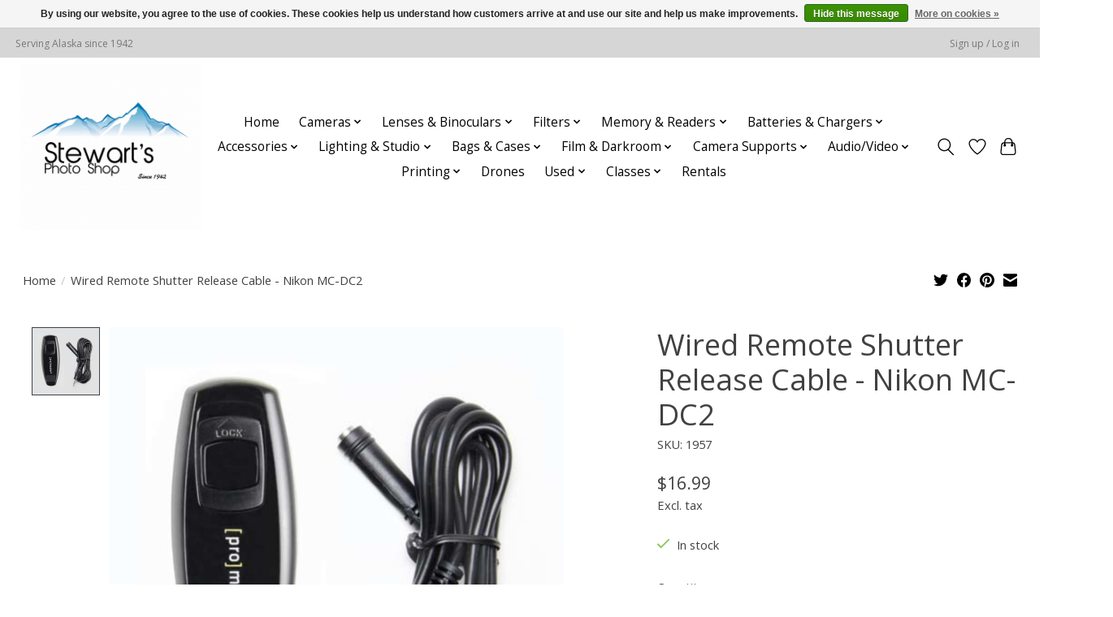

--- FILE ---
content_type: text/html;charset=utf-8
request_url: https://www.stewartsphoto.com/wired-remote-shutter-release-cable-nikon-mc-dc2.html
body_size: 16170
content:
<!DOCTYPE html>
<html lang="us">
  <head>
    <meta charset="utf-8"/>
<!-- [START] 'blocks/head.rain' -->
<!--

  (c) 2008-2026 Lightspeed Netherlands B.V.
  http://www.lightspeedhq.com
  Generated: 17-01-2026 @ 10:25:47

-->
<link rel="canonical" href="https://www.stewartsphoto.com/wired-remote-shutter-release-cable-nikon-mc-dc2.html"/>
<link rel="alternate" href="https://www.stewartsphoto.com/index.rss" type="application/rss+xml" title="New products"/>
<link href="https://cdn.shoplightspeed.com/assets/cookielaw.css?2025-02-20" rel="stylesheet" type="text/css"/>
<meta name="robots" content="noodp,noydir"/>
<meta name="google-site-verification" content="IRNrlWcJP3w3OgCaoYlzuIBLyAf9IPAb_E-h2TxtYtk"/>
<meta property="og:url" content="https://www.stewartsphoto.com/wired-remote-shutter-release-cable-nikon-mc-dc2.html?source=facebook"/>
<meta property="og:site_name" content="Stewarts Photo "/>
<meta property="og:title" content="Wired Remote Shutter Release Cable - Nikon MC-DC2"/>
<meta property="og:description" content="Stewart’s Photo Shop is Alaska’s oldest and largest retailer of cameras and photographic equipment.  We also have the largest selection of rental gear in th"/>
<meta property="og:image" content="https://cdn.shoplightspeed.com/shops/650021/files/35884283/promaster-wired-remote-shutter-release-cable-nikon.jpg"/>
<script>
<meta name="google-site-verification" content="IRNrlWcJP3w3OgCaoYlzuIBLyAf9IPAb_E-h2TxtYtk" />
</script>
<!--[if lt IE 9]>
<script src="https://cdn.shoplightspeed.com/assets/html5shiv.js?2025-02-20"></script>
<![endif]-->
<!-- [END] 'blocks/head.rain' -->
    <title>Wired Remote Shutter Release Cable - Nikon MC-DC2 - Stewarts Photo </title>
    <meta name="description" content="Stewart’s Photo Shop is Alaska’s oldest and largest retailer of cameras and photographic equipment.  We also have the largest selection of rental gear in th" />
    <meta name="keywords" content="ProMaster, Wired, Remote, Shutter, Release, Cable, -, Nikon, MC-DC2, photography, camera, lenses, photo, Alaska, rentals" />
    <meta http-equiv="X-UA-Compatible" content="IE=edge">
    <meta name="viewport" content="width=device-width, initial-scale=1">
    <meta name="apple-mobile-web-app-capable" content="yes">
    <meta name="apple-mobile-web-app-status-bar-style" content="black">
    
    <script>document.getElementsByTagName("html")[0].className += " js";</script>

    <link rel="shortcut icon" href="https://cdn.shoplightspeed.com/shops/650021/themes/15970/v/308523/assets/favicon.png?20211013203639" type="image/x-icon" />
    <link href='//fonts.googleapis.com/css?family=Open%20Sans:400,300,600&display=swap' rel='stylesheet' type='text/css'>
    <link href='//fonts.googleapis.com/css?family=Open%20Sans:400,300,600&display=swap' rel='stylesheet' type='text/css'>
    <link rel="stylesheet" href="https://cdn.shoplightspeed.com/assets/gui-2-0.css?2025-02-20" />
    <link rel="stylesheet" href="https://cdn.shoplightspeed.com/assets/gui-responsive-2-0.css?2025-02-20" />
    <link id="lightspeedframe" rel="stylesheet" href="https://cdn.shoplightspeed.com/shops/650021/themes/15970/assets/style.css?20260113012027" />
    <!-- browsers not supporting CSS variables -->
    <script>
      if(!('CSS' in window) || !CSS.supports('color', 'var(--color-var)')) {var cfStyle = document.getElementById('lightspeedframe');if(cfStyle) {var href = cfStyle.getAttribute('href');href = href.replace('style.css', 'style-fallback.css');cfStyle.setAttribute('href', href);}}
    </script>
    <link rel="stylesheet" href="https://cdn.shoplightspeed.com/shops/650021/themes/15970/assets/settings.css?20260113012027" />
    <link rel="stylesheet" href="https://cdn.shoplightspeed.com/shops/650021/themes/15970/assets/custom.css?20260113012027" />

    <script src="https://cdn.shoplightspeed.com/assets/jquery-1-9-1.js?2025-02-20"></script>
    <script src="https://cdn.shoplightspeed.com/assets/jquery-ui-1-10-1.js?2025-02-20"></script>
   
  </head>
  <body>

          <header class="main-header main-header--mobile js-main-header position-relative">
  <div class="main-header__top-section">
    <div class="main-header__nav-grid justify-between@md container max-width-lg text-xs padding-y-xxs">
      <div>Serving Alaska since 1942 </div>
      <ul class="main-header__list flex-grow flex-basis-0 justify-end@md display@md">        
                
                        <li class="main-header__item"><a href="https://www.stewartsphoto.com/account/" class="main-header__link" title="My account">Sign up / Log in</a></li>
      </ul>
    </div>
  </div>
  <div class="main-header__mobile-content container max-width-lg">
          <a href="https://www.stewartsphoto.com/" class="main-header__logo" title="Stewarts Photo ">
        <img src="https://cdn.shoplightspeed.com/shops/650021/themes/15970/v/308523/assets/logo.png?20211013203639" alt="Stewarts Photo ">
              </a>
        
    <div class="flex items-center">
            <a href="https://www.stewartsphoto.com/account/wishlist/" class="main-header__mobile-btn js-tab-focus">
        <svg class="icon" viewBox="0 0 24 25" fill="none"><title>Go to wishlist</title><path d="M11.3785 4.50387L12 5.42378L12.6215 4.50387C13.6598 2.96698 15.4376 1.94995 17.4545 1.94995C20.65 1.94995 23.232 4.49701 23.25 7.6084C23.2496 8.53335 22.927 9.71432 22.3056 11.056C21.689 12.3875 20.8022 13.8258 19.7333 15.249C17.6019 18.0872 14.7978 20.798 12.0932 22.4477L12 22.488L11.9068 22.4477C9.20215 20.798 6.3981 18.0872 4.26667 15.249C3.1978 13.8258 2.31101 12.3875 1.69437 11.056C1.07303 9.71436 0.750466 8.53342 0.75 7.60848C0.767924 4.49706 3.34993 1.94995 6.54545 1.94995C8.56242 1.94995 10.3402 2.96698 11.3785 4.50387Z" stroke="currentColor" stroke-width="1.5" fill="none"/></svg>
        <span class="sr-only">Wish List</span>
      </a>
            <button class="reset main-header__mobile-btn js-tab-focus" aria-controls="cartDrawer">
        <svg class="icon" viewBox="0 0 24 25" fill="none"><title>Toggle cart</title><path d="M2.90171 9.65153C3.0797 8.00106 4.47293 6.75 6.13297 6.75H17.867C19.527 6.75 20.9203 8.00105 21.0982 9.65153L22.1767 19.6515C22.3839 21.5732 20.8783 23.25 18.9454 23.25H5.05454C3.1217 23.25 1.61603 21.5732 1.82328 19.6515L2.90171 9.65153Z" stroke="currentColor" stroke-width="1.5" fill="none"/>
        <path d="M7.19995 9.6001V5.7001C7.19995 2.88345 9.4833 0.600098 12.3 0.600098C15.1166 0.600098 17.4 2.88345 17.4 5.7001V9.6001" stroke="currentColor" stroke-width="1.5" fill="none"/>
        <circle cx="7.19996" cy="10.2001" r="1.8" fill="currentColor"/>
        <ellipse cx="17.4" cy="10.2001" rx="1.8" ry="1.8" fill="currentColor"/></svg>
        <span class="sr-only">Cart</span>
              </button>

      <button class="reset anim-menu-btn js-anim-menu-btn main-header__nav-control js-tab-focus" aria-label="Toggle menu">
        <i class="anim-menu-btn__icon anim-menu-btn__icon--close" aria-hidden="true"></i>
      </button>
    </div>
  </div>

  <div class="main-header__nav" role="navigation">
    <div class="main-header__nav-grid justify-between@md container max-width-lg">
      <div class="main-header__nav-logo-wrapper flex-shrink-0">
        
                  <a href="https://www.stewartsphoto.com/" class="main-header__logo" title="Stewarts Photo ">
            <img src="https://cdn.shoplightspeed.com/shops/650021/themes/15970/v/308523/assets/logo.png?20211013203639" alt="Stewarts Photo ">
                      </a>
              </div>
      
      <form action="https://www.stewartsphoto.com/search/" method="get" role="search" class="padding-y-md hide@md">
        <label class="sr-only" for="searchInputMobile">Search</label>
        <input class="header-v3__nav-form-control form-control width-100%" value="" autocomplete="off" type="search" name="q" id="searchInputMobile" placeholder="Search...">
      </form>

      <ul class="main-header__list flex-grow flex-basis-0 flex-wrap justify-center@md">
        
                <li class="main-header__item">
          <a class="main-header__link" href="https://www.stewartsphoto.com/">Home</a>
        </li>
        
                <li class="main-header__item js-main-nav__item">
          <a class="main-header__link js-main-nav__control" href="https://www.stewartsphoto.com/cameras/">
            <span>Cameras</span>            <svg class="main-header__dropdown-icon icon" viewBox="0 0 16 16"><polygon fill="currentColor" points="8,11.4 2.6,6 4,4.6 8,8.6 12,4.6 13.4,6 "></polygon></svg>                        <i class="main-header__arrow-icon" aria-hidden="true">
              <svg class="icon" viewBox="0 0 16 16">
                <g class="icon__group" fill="none" stroke="currentColor" stroke-linecap="square" stroke-miterlimit="10" stroke-width="2">
                  <path d="M2 2l12 12" />
                  <path d="M14 2L2 14" />
                </g>
              </svg>
            </i>
                        
          </a>
                    <ul class="main-header__dropdown">
            <li class="main-header__dropdown-item"><a href="https://www.stewartsphoto.com/cameras/" class="main-header__dropdown-link hide@md">All Cameras</a></li>
                        <li class="main-header__dropdown-item">
              <a class="main-header__dropdown-link" href="https://www.stewartsphoto.com/cameras/mirrorless-cameras/">
                Mirrorless Cameras
                                              </a>

                          </li>
                        <li class="main-header__dropdown-item">
              <a class="main-header__dropdown-link" href="https://www.stewartsphoto.com/cameras/dslr/">
                DSLR
                                              </a>

                          </li>
                        <li class="main-header__dropdown-item">
              <a class="main-header__dropdown-link" href="https://www.stewartsphoto.com/cameras/point-shoot/">
                Point &amp; Shoot
                                              </a>

                          </li>
                        <li class="main-header__dropdown-item">
              <a class="main-header__dropdown-link" href="https://www.stewartsphoto.com/cameras/instant/">
                Instant
                                              </a>

                          </li>
                        <li class="main-header__dropdown-item">
              <a class="main-header__dropdown-link" href="https://www.stewartsphoto.com/cameras/video/">
                Video
                                              </a>

                          </li>
                        <li class="main-header__dropdown-item">
              <a class="main-header__dropdown-link" href="https://www.stewartsphoto.com/cameras/film/">
                Film
                                              </a>

                          </li>
                        <li class="main-header__dropdown-item">
              <a class="main-header__dropdown-link" href="https://www.stewartsphoto.com/cameras/action-360-cameras-mounts/">
                Action/360 Cameras &amp; mounts
                                              </a>

                          </li>
                      </ul>
                  </li>
                <li class="main-header__item js-main-nav__item">
          <a class="main-header__link js-main-nav__control" href="https://www.stewartsphoto.com/lenses-binoculars/">
            <span>Lenses &amp; Binoculars</span>            <svg class="main-header__dropdown-icon icon" viewBox="0 0 16 16"><polygon fill="currentColor" points="8,11.4 2.6,6 4,4.6 8,8.6 12,4.6 13.4,6 "></polygon></svg>                        <i class="main-header__arrow-icon" aria-hidden="true">
              <svg class="icon" viewBox="0 0 16 16">
                <g class="icon__group" fill="none" stroke="currentColor" stroke-linecap="square" stroke-miterlimit="10" stroke-width="2">
                  <path d="M2 2l12 12" />
                  <path d="M14 2L2 14" />
                </g>
              </svg>
            </i>
                        
          </a>
                    <ul class="main-header__dropdown">
            <li class="main-header__dropdown-item"><a href="https://www.stewartsphoto.com/lenses-binoculars/" class="main-header__dropdown-link hide@md">All Lenses &amp; Binoculars</a></li>
                        <li class="main-header__dropdown-item">
              <a class="main-header__dropdown-link" href="https://www.stewartsphoto.com/lenses-binoculars/mirrorless/">
                Mirrorless
                                              </a>

                          </li>
                        <li class="main-header__dropdown-item">
              <a class="main-header__dropdown-link" href="https://www.stewartsphoto.com/lenses-binoculars/dslr/">
                DSLR
                                              </a>

                          </li>
                        <li class="main-header__dropdown-item">
              <a class="main-header__dropdown-link" href="https://www.stewartsphoto.com/lenses-binoculars/extension-tubes/">
                Extension Tubes
                                              </a>

                          </li>
                        <li class="main-header__dropdown-item">
              <a class="main-header__dropdown-link" href="https://www.stewartsphoto.com/lenses-binoculars/teleconverters/">
                Teleconverters
                                              </a>

                          </li>
                        <li class="main-header__dropdown-item">
              <a class="main-header__dropdown-link" href="https://www.stewartsphoto.com/lenses-binoculars/lens-mount-adapters/">
                Lens Mount Adapters
                                              </a>

                          </li>
                        <li class="main-header__dropdown-item">
              <a class="main-header__dropdown-link" href="https://www.stewartsphoto.com/lenses-binoculars/binoculars/">
                Binoculars
                                              </a>

                          </li>
                      </ul>
                  </li>
                <li class="main-header__item js-main-nav__item">
          <a class="main-header__link js-main-nav__control" href="https://www.stewartsphoto.com/filters/">
            <span>Filters</span>            <svg class="main-header__dropdown-icon icon" viewBox="0 0 16 16"><polygon fill="currentColor" points="8,11.4 2.6,6 4,4.6 8,8.6 12,4.6 13.4,6 "></polygon></svg>                        <i class="main-header__arrow-icon" aria-hidden="true">
              <svg class="icon" viewBox="0 0 16 16">
                <g class="icon__group" fill="none" stroke="currentColor" stroke-linecap="square" stroke-miterlimit="10" stroke-width="2">
                  <path d="M2 2l12 12" />
                  <path d="M14 2L2 14" />
                </g>
              </svg>
            </i>
                        
          </a>
                    <ul class="main-header__dropdown">
            <li class="main-header__dropdown-item"><a href="https://www.stewartsphoto.com/filters/" class="main-header__dropdown-link hide@md">All Filters</a></li>
                        <li class="main-header__dropdown-item">
              <a class="main-header__dropdown-link" href="https://www.stewartsphoto.com/filters/uv/">
                UV
                                              </a>

                          </li>
                        <li class="main-header__dropdown-item">
              <a class="main-header__dropdown-link" href="https://www.stewartsphoto.com/filters/circular-polarizer/">
                Circular Polarizer
                                              </a>

                          </li>
                        <li class="main-header__dropdown-item">
              <a class="main-header__dropdown-link" href="https://www.stewartsphoto.com/filters/neutral-density/">
                Neutral Density
                                              </a>

                          </li>
                        <li class="main-header__dropdown-item">
              <a class="main-header__dropdown-link" href="https://www.stewartsphoto.com/filters/filter-cases/">
                Filter Cases
                                              </a>

                          </li>
                        <li class="main-header__dropdown-item">
              <a class="main-header__dropdown-link" href="https://www.stewartsphoto.com/filters/stepping-rings/">
                Stepping Rings
                                              </a>

                          </li>
                        <li class="main-header__dropdown-item js-main-nav__item position-relative">
              <a class="main-header__dropdown-link js-main-nav__control flex justify-between " href="https://www.stewartsphoto.com/filters/filters-systems/">
                Filters Systems
                <svg class="dropdown__desktop-icon icon" aria-hidden="true" viewBox="0 0 12 12"><polyline stroke-width="1" stroke="currentColor" fill="none" stroke-linecap="round" stroke-linejoin="round" points="3.5 0.5 9.5 6 3.5 11.5"></polyline></svg>                                <i class="main-header__arrow-icon" aria-hidden="true">
                  <svg class="icon" viewBox="0 0 16 16">
                    <g class="icon__group" fill="none" stroke="currentColor" stroke-linecap="square" stroke-miterlimit="10" stroke-width="2">
                      <path d="M2 2l12 12" />
                      <path d="M14 2L2 14" />
                    </g>
                  </svg>
                </i>
                              </a>

                            <ul class="main-header__dropdown">
                <li><a href="https://www.stewartsphoto.com/filters/filters-systems/" class="main-header__dropdown-link hide@md">All Filters Systems</a></li>
                                <li><a class="main-header__dropdown-link" href="https://www.stewartsphoto.com/filters/filters-systems/lee-rings-and-holders/">Lee Rings and Holders</a></li>
                              </ul>
                          </li>
                        <li class="main-header__dropdown-item js-main-nav__item position-relative">
              <a class="main-header__dropdown-link js-main-nav__control flex justify-between " href="https://www.stewartsphoto.com/filters/rectangular-square-filters/">
                Rectangular &amp; Square Filters
                <svg class="dropdown__desktop-icon icon" aria-hidden="true" viewBox="0 0 12 12"><polyline stroke-width="1" stroke="currentColor" fill="none" stroke-linecap="round" stroke-linejoin="round" points="3.5 0.5 9.5 6 3.5 11.5"></polyline></svg>                                <i class="main-header__arrow-icon" aria-hidden="true">
                  <svg class="icon" viewBox="0 0 16 16">
                    <g class="icon__group" fill="none" stroke="currentColor" stroke-linecap="square" stroke-miterlimit="10" stroke-width="2">
                      <path d="M2 2l12 12" />
                      <path d="M14 2L2 14" />
                    </g>
                  </svg>
                </i>
                              </a>

                            <ul class="main-header__dropdown">
                <li><a href="https://www.stewartsphoto.com/filters/rectangular-square-filters/" class="main-header__dropdown-link hide@md">All Rectangular &amp; Square Filters</a></li>
                                <li><a class="main-header__dropdown-link" href="https://www.stewartsphoto.com/filters/rectangular-square-filters/solid-nd/">Solid ND</a></li>
                                <li><a class="main-header__dropdown-link" href="https://www.stewartsphoto.com/filters/rectangular-square-filters/graduated-nd/">Graduated ND</a></li>
                              </ul>
                          </li>
                        <li class="main-header__dropdown-item">
              <a class="main-header__dropdown-link" href="https://www.stewartsphoto.com/filters/clear-protection/">
                Clear/Protection
                                              </a>

                          </li>
                        <li class="main-header__dropdown-item">
              <a class="main-header__dropdown-link" href="https://www.stewartsphoto.com/filters/mist/">
                Mist
                                              </a>

                          </li>
                      </ul>
                  </li>
                <li class="main-header__item js-main-nav__item">
          <a class="main-header__link js-main-nav__control" href="https://www.stewartsphoto.com/memory-readers/">
            <span>Memory &amp; Readers</span>            <svg class="main-header__dropdown-icon icon" viewBox="0 0 16 16"><polygon fill="currentColor" points="8,11.4 2.6,6 4,4.6 8,8.6 12,4.6 13.4,6 "></polygon></svg>                        <i class="main-header__arrow-icon" aria-hidden="true">
              <svg class="icon" viewBox="0 0 16 16">
                <g class="icon__group" fill="none" stroke="currentColor" stroke-linecap="square" stroke-miterlimit="10" stroke-width="2">
                  <path d="M2 2l12 12" />
                  <path d="M14 2L2 14" />
                </g>
              </svg>
            </i>
                        
          </a>
                    <ul class="main-header__dropdown">
            <li class="main-header__dropdown-item"><a href="https://www.stewartsphoto.com/memory-readers/" class="main-header__dropdown-link hide@md">All Memory &amp; Readers</a></li>
                        <li class="main-header__dropdown-item">
              <a class="main-header__dropdown-link" href="https://www.stewartsphoto.com/memory-readers/sd/">
                SD
                                              </a>

                          </li>
                        <li class="main-header__dropdown-item">
              <a class="main-header__dropdown-link" href="https://www.stewartsphoto.com/memory-readers/compact-flash/">
                Compact Flash
                                              </a>

                          </li>
                        <li class="main-header__dropdown-item">
              <a class="main-header__dropdown-link" href="https://www.stewartsphoto.com/memory-readers/micro-sd/">
                Micro SD
                                              </a>

                          </li>
                        <li class="main-header__dropdown-item">
              <a class="main-header__dropdown-link" href="https://www.stewartsphoto.com/memory-readers/xqd/">
                XQD
                                              </a>

                          </li>
                        <li class="main-header__dropdown-item">
              <a class="main-header__dropdown-link" href="https://www.stewartsphoto.com/memory-readers/cfexpress-type-a/">
                CfExpress Type A
                                              </a>

                          </li>
                        <li class="main-header__dropdown-item">
              <a class="main-header__dropdown-link" href="https://www.stewartsphoto.com/memory-readers/cfexpress-type-b/">
                CfExpress Type B
                                              </a>

                          </li>
                        <li class="main-header__dropdown-item">
              <a class="main-header__dropdown-link" href="https://www.stewartsphoto.com/memory-readers/cfast/">
                CFast
                                              </a>

                          </li>
                        <li class="main-header__dropdown-item">
              <a class="main-header__dropdown-link" href="https://www.stewartsphoto.com/memory-readers/card-readers/">
                Card Readers
                                              </a>

                          </li>
                        <li class="main-header__dropdown-item">
              <a class="main-header__dropdown-link" href="https://www.stewartsphoto.com/memory-readers/flash-drives/">
                Flash Drives
                                              </a>

                          </li>
                        <li class="main-header__dropdown-item">
              <a class="main-header__dropdown-link" href="https://www.stewartsphoto.com/memory-readers/card-cases/">
                Card Cases
                                              </a>

                          </li>
                      </ul>
                  </li>
                <li class="main-header__item js-main-nav__item">
          <a class="main-header__link js-main-nav__control" href="https://www.stewartsphoto.com/batteries-chargers/">
            <span>Batteries &amp; Chargers</span>            <svg class="main-header__dropdown-icon icon" viewBox="0 0 16 16"><polygon fill="currentColor" points="8,11.4 2.6,6 4,4.6 8,8.6 12,4.6 13.4,6 "></polygon></svg>                        <i class="main-header__arrow-icon" aria-hidden="true">
              <svg class="icon" viewBox="0 0 16 16">
                <g class="icon__group" fill="none" stroke="currentColor" stroke-linecap="square" stroke-miterlimit="10" stroke-width="2">
                  <path d="M2 2l12 12" />
                  <path d="M14 2L2 14" />
                </g>
              </svg>
            </i>
                        
          </a>
                    <ul class="main-header__dropdown">
            <li class="main-header__dropdown-item"><a href="https://www.stewartsphoto.com/batteries-chargers/" class="main-header__dropdown-link hide@md">All Batteries &amp; Chargers</a></li>
                        <li class="main-header__dropdown-item">
              <a class="main-header__dropdown-link" href="https://www.stewartsphoto.com/batteries-chargers/rechargeable-camera-batteries/">
                Rechargeable Camera Batteries
                                              </a>

                          </li>
                        <li class="main-header__dropdown-item">
              <a class="main-header__dropdown-link" href="https://www.stewartsphoto.com/batteries-chargers/camera-chargers/">
                Camera Chargers
                                              </a>

                          </li>
                        <li class="main-header__dropdown-item">
              <a class="main-header__dropdown-link" href="https://www.stewartsphoto.com/batteries-chargers/battery-charger-combos/">
                Battery &amp; Charger Combos
                                              </a>

                          </li>
                        <li class="main-header__dropdown-item">
              <a class="main-header__dropdown-link" href="https://www.stewartsphoto.com/batteries-chargers/single-use-batteries/">
                Single Use Batteries
                                              </a>

                          </li>
                        <li class="main-header__dropdown-item">
              <a class="main-header__dropdown-link" href="https://www.stewartsphoto.com/batteries-chargers/battery-cases/">
                Battery Cases
                                              </a>

                          </li>
                        <li class="main-header__dropdown-item">
              <a class="main-header__dropdown-link" href="https://www.stewartsphoto.com/batteries-chargers/battery-grips/">
                Battery Grips
                                              </a>

                          </li>
                        <li class="main-header__dropdown-item">
              <a class="main-header__dropdown-link" href="https://www.stewartsphoto.com/batteries-chargers/dummy-batteries/">
                Dummy Batteries
                                              </a>

                          </li>
                        <li class="main-header__dropdown-item">
              <a class="main-header__dropdown-link" href="https://www.stewartsphoto.com/batteries-chargers/v-mount-batteries/">
                V-Mount Batteries
                                              </a>

                          </li>
                      </ul>
                  </li>
                <li class="main-header__item js-main-nav__item">
          <a class="main-header__link js-main-nav__control" href="https://www.stewartsphoto.com/accessories/">
            <span>Accessories</span>            <svg class="main-header__dropdown-icon icon" viewBox="0 0 16 16"><polygon fill="currentColor" points="8,11.4 2.6,6 4,4.6 8,8.6 12,4.6 13.4,6 "></polygon></svg>                        <i class="main-header__arrow-icon" aria-hidden="true">
              <svg class="icon" viewBox="0 0 16 16">
                <g class="icon__group" fill="none" stroke="currentColor" stroke-linecap="square" stroke-miterlimit="10" stroke-width="2">
                  <path d="M2 2l12 12" />
                  <path d="M14 2L2 14" />
                </g>
              </svg>
            </i>
                        
          </a>
                    <ul class="main-header__dropdown">
            <li class="main-header__dropdown-item"><a href="https://www.stewartsphoto.com/accessories/" class="main-header__dropdown-link hide@md">All Accessories</a></li>
                        <li class="main-header__dropdown-item">
              <a class="main-header__dropdown-link" href="https://www.stewartsphoto.com/accessories/usb-cables/">
                USB Cables
                                              </a>

                          </li>
                        <li class="main-header__dropdown-item js-main-nav__item position-relative">
              <a class="main-header__dropdown-link js-main-nav__control flex justify-between " href="https://www.stewartsphoto.com/accessories/caps/">
                Caps
                <svg class="dropdown__desktop-icon icon" aria-hidden="true" viewBox="0 0 12 12"><polyline stroke-width="1" stroke="currentColor" fill="none" stroke-linecap="round" stroke-linejoin="round" points="3.5 0.5 9.5 6 3.5 11.5"></polyline></svg>                                <i class="main-header__arrow-icon" aria-hidden="true">
                  <svg class="icon" viewBox="0 0 16 16">
                    <g class="icon__group" fill="none" stroke="currentColor" stroke-linecap="square" stroke-miterlimit="10" stroke-width="2">
                      <path d="M2 2l12 12" />
                      <path d="M14 2L2 14" />
                    </g>
                  </svg>
                </i>
                              </a>

                            <ul class="main-header__dropdown">
                <li><a href="https://www.stewartsphoto.com/accessories/caps/" class="main-header__dropdown-link hide@md">All Caps</a></li>
                                <li><a class="main-header__dropdown-link" href="https://www.stewartsphoto.com/accessories/caps/body-caps/">Body Caps</a></li>
                                <li><a class="main-header__dropdown-link" href="https://www.stewartsphoto.com/accessories/caps/rear-lens-caps/">Rear Lens Caps</a></li>
                                <li><a class="main-header__dropdown-link" href="https://www.stewartsphoto.com/accessories/caps/front-lens-caps/">Front Lens Caps</a></li>
                                <li><a class="main-header__dropdown-link" href="https://www.stewartsphoto.com/accessories/caps/teleconverter-caps/">Teleconverter Caps</a></li>
                              </ul>
                          </li>
                        <li class="main-header__dropdown-item">
              <a class="main-header__dropdown-link" href="https://www.stewartsphoto.com/accessories/screen-protectors/">
                Screen Protectors
                                              </a>

                          </li>
                        <li class="main-header__dropdown-item">
              <a class="main-header__dropdown-link" href="https://www.stewartsphoto.com/accessories/hand-camera-grips/">
                Hand &amp; Camera Grips
                                              </a>

                          </li>
                        <li class="main-header__dropdown-item js-main-nav__item position-relative">
              <a class="main-header__dropdown-link js-main-nav__control flex justify-between " href="https://www.stewartsphoto.com/accessories/remote-controls/">
                Remote Controls
                <svg class="dropdown__desktop-icon icon" aria-hidden="true" viewBox="0 0 12 12"><polyline stroke-width="1" stroke="currentColor" fill="none" stroke-linecap="round" stroke-linejoin="round" points="3.5 0.5 9.5 6 3.5 11.5"></polyline></svg>                                <i class="main-header__arrow-icon" aria-hidden="true">
                  <svg class="icon" viewBox="0 0 16 16">
                    <g class="icon__group" fill="none" stroke="currentColor" stroke-linecap="square" stroke-miterlimit="10" stroke-width="2">
                      <path d="M2 2l12 12" />
                      <path d="M14 2L2 14" />
                    </g>
                  </svg>
                </i>
                              </a>

                            <ul class="main-header__dropdown">
                <li><a href="https://www.stewartsphoto.com/accessories/remote-controls/" class="main-header__dropdown-link hide@md">All Remote Controls</a></li>
                                <li><a class="main-header__dropdown-link" href="https://www.stewartsphoto.com/accessories/remote-controls/cables/">Cables</a></li>
                                <li><a class="main-header__dropdown-link" href="https://www.stewartsphoto.com/accessories/remote-controls/wired-remotes/">Wired Remotes</a></li>
                              </ul>
                          </li>
                        <li class="main-header__dropdown-item">
              <a class="main-header__dropdown-link" href="https://www.stewartsphoto.com/accessories/straps-harnesses/">
                Straps &amp; Harnesses
                                              </a>

                          </li>
                        <li class="main-header__dropdown-item js-main-nav__item position-relative">
              <a class="main-header__dropdown-link js-main-nav__control flex justify-between " href="https://www.stewartsphoto.com/accessories/cleaning-supplies/">
                Cleaning Supplies
                <svg class="dropdown__desktop-icon icon" aria-hidden="true" viewBox="0 0 12 12"><polyline stroke-width="1" stroke="currentColor" fill="none" stroke-linecap="round" stroke-linejoin="round" points="3.5 0.5 9.5 6 3.5 11.5"></polyline></svg>                                <i class="main-header__arrow-icon" aria-hidden="true">
                  <svg class="icon" viewBox="0 0 16 16">
                    <g class="icon__group" fill="none" stroke="currentColor" stroke-linecap="square" stroke-miterlimit="10" stroke-width="2">
                      <path d="M2 2l12 12" />
                      <path d="M14 2L2 14" />
                    </g>
                  </svg>
                </i>
                              </a>

                            <ul class="main-header__dropdown">
                <li><a href="https://www.stewartsphoto.com/accessories/cleaning-supplies/" class="main-header__dropdown-link hide@md">All Cleaning Supplies</a></li>
                                <li><a class="main-header__dropdown-link" href="https://www.stewartsphoto.com/accessories/cleaning-supplies/sensor-cleaning/">Sensor Cleaning</a></li>
                                <li><a class="main-header__dropdown-link" href="https://www.stewartsphoto.com/accessories/cleaning-supplies/lens-cleaning/">Lens Cleaning</a></li>
                              </ul>
                          </li>
                        <li class="main-header__dropdown-item">
              <a class="main-header__dropdown-link" href="https://www.stewartsphoto.com/accessories/photo-gloves/">
                Photo Gloves
                                              </a>

                          </li>
                        <li class="main-header__dropdown-item">
              <a class="main-header__dropdown-link" href="https://www.stewartsphoto.com/accessories/rain-covers/">
                Rain Covers
                                              </a>

                          </li>
                        <li class="main-header__dropdown-item">
              <a class="main-header__dropdown-link" href="https://www.stewartsphoto.com/accessories/lens-hoods-and-shades/">
                Lens Hoods and Shades
                                              </a>

                          </li>
                        <li class="main-header__dropdown-item">
              <a class="main-header__dropdown-link" href="https://www.stewartsphoto.com/accessories/eyecups/">
                Eyecups
                                              </a>

                          </li>
                        <li class="main-header__dropdown-item">
              <a class="main-header__dropdown-link" href="https://www.stewartsphoto.com/accessories/power-cables-and-adapters/">
                Power Cables and Adapters
                                              </a>

                          </li>
                        <li class="main-header__dropdown-item">
              <a class="main-header__dropdown-link" href="https://www.stewartsphoto.com/accessories/lens-calibration/">
                Lens Calibration
                                              </a>

                          </li>
                      </ul>
                  </li>
                <li class="main-header__item js-main-nav__item">
          <a class="main-header__link js-main-nav__control" href="https://www.stewartsphoto.com/lighting-studio/">
            <span>Lighting &amp; Studio</span>            <svg class="main-header__dropdown-icon icon" viewBox="0 0 16 16"><polygon fill="currentColor" points="8,11.4 2.6,6 4,4.6 8,8.6 12,4.6 13.4,6 "></polygon></svg>                        <i class="main-header__arrow-icon" aria-hidden="true">
              <svg class="icon" viewBox="0 0 16 16">
                <g class="icon__group" fill="none" stroke="currentColor" stroke-linecap="square" stroke-miterlimit="10" stroke-width="2">
                  <path d="M2 2l12 12" />
                  <path d="M14 2L2 14" />
                </g>
              </svg>
            </i>
                        
          </a>
                    <ul class="main-header__dropdown">
            <li class="main-header__dropdown-item"><a href="https://www.stewartsphoto.com/lighting-studio/" class="main-header__dropdown-link hide@md">All Lighting &amp; Studio</a></li>
                        <li class="main-header__dropdown-item">
              <a class="main-header__dropdown-link" href="https://www.stewartsphoto.com/lighting-studio/led-lighting/">
                LED Lighting
                                              </a>

                          </li>
                        <li class="main-header__dropdown-item">
              <a class="main-header__dropdown-link" href="https://www.stewartsphoto.com/lighting-studio/strobes/">
                Strobes
                                              </a>

                          </li>
                        <li class="main-header__dropdown-item js-main-nav__item position-relative">
              <a class="main-header__dropdown-link js-main-nav__control flex justify-between " href="https://www.stewartsphoto.com/lighting-studio/diffusers-modifiers/">
                Diffusers &amp; Modifiers
                <svg class="dropdown__desktop-icon icon" aria-hidden="true" viewBox="0 0 12 12"><polyline stroke-width="1" stroke="currentColor" fill="none" stroke-linecap="round" stroke-linejoin="round" points="3.5 0.5 9.5 6 3.5 11.5"></polyline></svg>                                <i class="main-header__arrow-icon" aria-hidden="true">
                  <svg class="icon" viewBox="0 0 16 16">
                    <g class="icon__group" fill="none" stroke="currentColor" stroke-linecap="square" stroke-miterlimit="10" stroke-width="2">
                      <path d="M2 2l12 12" />
                      <path d="M14 2L2 14" />
                    </g>
                  </svg>
                </i>
                              </a>

                            <ul class="main-header__dropdown">
                <li><a href="https://www.stewartsphoto.com/lighting-studio/diffusers-modifiers/" class="main-header__dropdown-link hide@md">All Diffusers &amp; Modifiers</a></li>
                                <li><a class="main-header__dropdown-link" href="https://www.stewartsphoto.com/lighting-studio/diffusers-modifiers/umbrellas/">Umbrellas</a></li>
                                <li><a class="main-header__dropdown-link" href="https://www.stewartsphoto.com/lighting-studio/diffusers-modifiers/soft-boxes/">Soft Boxes</a></li>
                                <li><a class="main-header__dropdown-link" href="https://www.stewartsphoto.com/lighting-studio/diffusers-modifiers/magmod-system/">MagMod System</a></li>
                                <li><a class="main-header__dropdown-link" href="https://www.stewartsphoto.com/lighting-studio/diffusers-modifiers/gels-and-foil/">Gels and Foil</a></li>
                              </ul>
                          </li>
                        <li class="main-header__dropdown-item">
              <a class="main-header__dropdown-link" href="https://www.stewartsphoto.com/lighting-studio/stands-mounting-hardware/">
                Stands &amp; Mounting Hardware
                                              </a>

                          </li>
                        <li class="main-header__dropdown-item">
              <a class="main-header__dropdown-link" href="https://www.stewartsphoto.com/lighting-studio/shooting-tents-and-table-kits/">
                Shooting Tents and Table Kits
                                              </a>

                          </li>
                        <li class="main-header__dropdown-item js-main-nav__item position-relative">
              <a class="main-header__dropdown-link js-main-nav__control flex justify-between " href="https://www.stewartsphoto.com/lighting-studio/backgrounds/">
                Backgrounds
                <svg class="dropdown__desktop-icon icon" aria-hidden="true" viewBox="0 0 12 12"><polyline stroke-width="1" stroke="currentColor" fill="none" stroke-linecap="round" stroke-linejoin="round" points="3.5 0.5 9.5 6 3.5 11.5"></polyline></svg>                                <i class="main-header__arrow-icon" aria-hidden="true">
                  <svg class="icon" viewBox="0 0 16 16">
                    <g class="icon__group" fill="none" stroke="currentColor" stroke-linecap="square" stroke-miterlimit="10" stroke-width="2">
                      <path d="M2 2l12 12" />
                      <path d="M14 2L2 14" />
                    </g>
                  </svg>
                </i>
                              </a>

                            <ul class="main-header__dropdown">
                <li><a href="https://www.stewartsphoto.com/lighting-studio/backgrounds/" class="main-header__dropdown-link hide@md">All Backgrounds</a></li>
                                <li><a class="main-header__dropdown-link" href="https://www.stewartsphoto.com/lighting-studio/backgrounds/pop-up/">Pop-Up</a></li>
                                <li><a class="main-header__dropdown-link" href="https://www.stewartsphoto.com/lighting-studio/backgrounds/canvas/">Canvas</a></li>
                                <li><a class="main-header__dropdown-link" href="https://www.stewartsphoto.com/lighting-studio/backgrounds/paper/">Paper</a></li>
                                <li><a class="main-header__dropdown-link" href="https://www.stewartsphoto.com/lighting-studio/backgrounds/fabric/">Fabric</a></li>
                                <li><a class="main-header__dropdown-link" href="https://www.stewartsphoto.com/lighting-studio/backgrounds/vinyl/">Vinyl</a></li>
                              </ul>
                          </li>
                        <li class="main-header__dropdown-item">
              <a class="main-header__dropdown-link" href="https://www.stewartsphoto.com/lighting-studio/ringlights/">
                Ringlights
                                              </a>

                          </li>
                        <li class="main-header__dropdown-item">
              <a class="main-header__dropdown-link" href="https://www.stewartsphoto.com/lighting-studio/exposure-assistants-light-meters/">
                Exposure Assistants/Light Meters
                                              </a>

                          </li>
                        <li class="main-header__dropdown-item">
              <a class="main-header__dropdown-link" href="https://www.stewartsphoto.com/lighting-studio/cables/">
                Cables
                                              </a>

                          </li>
                        <li class="main-header__dropdown-item">
              <a class="main-header__dropdown-link" href="https://www.stewartsphoto.com/lighting-studio/adhesive-tapes/">
                Adhesive Tapes
                                              </a>

                          </li>
                        <li class="main-header__dropdown-item">
              <a class="main-header__dropdown-link" href="https://www.stewartsphoto.com/lighting-studio/speed-lights/">
                Speed Lights
                                              </a>

                          </li>
                        <li class="main-header__dropdown-item">
              <a class="main-header__dropdown-link" href="https://www.stewartsphoto.com/lighting-studio/wireless-transmitters-receivers/">
                Wireless Transmitters &amp; Receivers
                                              </a>

                          </li>
                        <li class="main-header__dropdown-item">
              <a class="main-header__dropdown-link" href="https://www.stewartsphoto.com/lighting-studio/batteries/">
                Batteries
                                              </a>

                          </li>
                        <li class="main-header__dropdown-item">
              <a class="main-header__dropdown-link" href="https://www.stewartsphoto.com/lighting-studio/bulbs/">
                Bulbs
                                              </a>

                          </li>
                      </ul>
                  </li>
                <li class="main-header__item js-main-nav__item">
          <a class="main-header__link js-main-nav__control" href="https://www.stewartsphoto.com/bags-cases/">
            <span>Bags &amp; Cases</span>            <svg class="main-header__dropdown-icon icon" viewBox="0 0 16 16"><polygon fill="currentColor" points="8,11.4 2.6,6 4,4.6 8,8.6 12,4.6 13.4,6 "></polygon></svg>                        <i class="main-header__arrow-icon" aria-hidden="true">
              <svg class="icon" viewBox="0 0 16 16">
                <g class="icon__group" fill="none" stroke="currentColor" stroke-linecap="square" stroke-miterlimit="10" stroke-width="2">
                  <path d="M2 2l12 12" />
                  <path d="M14 2L2 14" />
                </g>
              </svg>
            </i>
                        
          </a>
                    <ul class="main-header__dropdown">
            <li class="main-header__dropdown-item"><a href="https://www.stewartsphoto.com/bags-cases/" class="main-header__dropdown-link hide@md">All Bags &amp; Cases</a></li>
                        <li class="main-header__dropdown-item">
              <a class="main-header__dropdown-link" href="https://www.stewartsphoto.com/bags-cases/backpacks/">
                Backpacks
                                              </a>

                          </li>
                        <li class="main-header__dropdown-item">
              <a class="main-header__dropdown-link" href="https://www.stewartsphoto.com/bags-cases/slings/">
                Slings
                                              </a>

                          </li>
                        <li class="main-header__dropdown-item">
              <a class="main-header__dropdown-link" href="https://www.stewartsphoto.com/bags-cases/lens-storage/">
                Lens Storage
                                              </a>

                          </li>
                        <li class="main-header__dropdown-item">
              <a class="main-header__dropdown-link" href="https://www.stewartsphoto.com/bags-cases/shoulder-bags/">
                Shoulder Bags
                                              </a>

                          </li>
                        <li class="main-header__dropdown-item">
              <a class="main-header__dropdown-link" href="https://www.stewartsphoto.com/bags-cases/rolling-cases/">
                Rolling Cases
                                              </a>

                          </li>
                        <li class="main-header__dropdown-item">
              <a class="main-header__dropdown-link" href="https://www.stewartsphoto.com/bags-cases/fitted-camera-cases/">
                Fitted Camera Cases
                                              </a>

                          </li>
                        <li class="main-header__dropdown-item">
              <a class="main-header__dropdown-link" href="https://www.stewartsphoto.com/bags-cases/neoprene-camera-pouches/">
                Neoprene Camera Pouches
                                              </a>

                          </li>
                        <li class="main-header__dropdown-item">
              <a class="main-header__dropdown-link" href="https://www.stewartsphoto.com/bags-cases/compact-camera/">
                Compact Camera
                                              </a>

                          </li>
                        <li class="main-header__dropdown-item">
              <a class="main-header__dropdown-link" href="https://www.stewartsphoto.com/bags-cases/bag-inserts/">
                Bag Inserts
                                              </a>

                          </li>
                        <li class="main-header__dropdown-item">
              <a class="main-header__dropdown-link" href="https://www.stewartsphoto.com/bags-cases/rain-covers/">
                Rain Covers
                                              </a>

                          </li>
                        <li class="main-header__dropdown-item">
              <a class="main-header__dropdown-link" href="https://www.stewartsphoto.com/bags-cases/hard-sided-cases/">
                Hard Sided Cases
                                              </a>

                          </li>
                      </ul>
                  </li>
                <li class="main-header__item js-main-nav__item">
          <a class="main-header__link js-main-nav__control" href="https://www.stewartsphoto.com/film-darkroom/">
            <span>Film &amp; Darkroom</span>            <svg class="main-header__dropdown-icon icon" viewBox="0 0 16 16"><polygon fill="currentColor" points="8,11.4 2.6,6 4,4.6 8,8.6 12,4.6 13.4,6 "></polygon></svg>                        <i class="main-header__arrow-icon" aria-hidden="true">
              <svg class="icon" viewBox="0 0 16 16">
                <g class="icon__group" fill="none" stroke="currentColor" stroke-linecap="square" stroke-miterlimit="10" stroke-width="2">
                  <path d="M2 2l12 12" />
                  <path d="M14 2L2 14" />
                </g>
              </svg>
            </i>
                        
          </a>
                    <ul class="main-header__dropdown">
            <li class="main-header__dropdown-item"><a href="https://www.stewartsphoto.com/film-darkroom/" class="main-header__dropdown-link hide@md">All Film &amp; Darkroom</a></li>
                        <li class="main-header__dropdown-item js-main-nav__item position-relative">
              <a class="main-header__dropdown-link js-main-nav__control flex justify-between " href="https://www.stewartsphoto.com/film-darkroom/120-film/">
                120 Film
                <svg class="dropdown__desktop-icon icon" aria-hidden="true" viewBox="0 0 12 12"><polyline stroke-width="1" stroke="currentColor" fill="none" stroke-linecap="round" stroke-linejoin="round" points="3.5 0.5 9.5 6 3.5 11.5"></polyline></svg>                                <i class="main-header__arrow-icon" aria-hidden="true">
                  <svg class="icon" viewBox="0 0 16 16">
                    <g class="icon__group" fill="none" stroke="currentColor" stroke-linecap="square" stroke-miterlimit="10" stroke-width="2">
                      <path d="M2 2l12 12" />
                      <path d="M14 2L2 14" />
                    </g>
                  </svg>
                </i>
                              </a>

                            <ul class="main-header__dropdown">
                <li><a href="https://www.stewartsphoto.com/film-darkroom/120-film/" class="main-header__dropdown-link hide@md">All 120 Film</a></li>
                                <li><a class="main-header__dropdown-link" href="https://www.stewartsphoto.com/film-darkroom/120-film/black-white/">Black &amp; White</a></li>
                                <li><a class="main-header__dropdown-link" href="https://www.stewartsphoto.com/film-darkroom/120-film/color-negative/">Color Negative</a></li>
                                <li><a class="main-header__dropdown-link" href="https://www.stewartsphoto.com/film-darkroom/120-film/color-transparency/">Color Transparency</a></li>
                              </ul>
                          </li>
                        <li class="main-header__dropdown-item js-main-nav__item position-relative">
              <a class="main-header__dropdown-link js-main-nav__control flex justify-between " href="https://www.stewartsphoto.com/film-darkroom/35mm-film/">
                35mm Film
                <svg class="dropdown__desktop-icon icon" aria-hidden="true" viewBox="0 0 12 12"><polyline stroke-width="1" stroke="currentColor" fill="none" stroke-linecap="round" stroke-linejoin="round" points="3.5 0.5 9.5 6 3.5 11.5"></polyline></svg>                                <i class="main-header__arrow-icon" aria-hidden="true">
                  <svg class="icon" viewBox="0 0 16 16">
                    <g class="icon__group" fill="none" stroke="currentColor" stroke-linecap="square" stroke-miterlimit="10" stroke-width="2">
                      <path d="M2 2l12 12" />
                      <path d="M14 2L2 14" />
                    </g>
                  </svg>
                </i>
                              </a>

                            <ul class="main-header__dropdown">
                <li><a href="https://www.stewartsphoto.com/film-darkroom/35mm-film/" class="main-header__dropdown-link hide@md">All 35mm Film</a></li>
                                <li><a class="main-header__dropdown-link" href="https://www.stewartsphoto.com/film-darkroom/35mm-film/color/">Color</a></li>
                                <li><a class="main-header__dropdown-link" href="https://www.stewartsphoto.com/film-darkroom/35mm-film/black-and-white/">Black and White</a></li>
                                <li><a class="main-header__dropdown-link" href="https://www.stewartsphoto.com/film-darkroom/35mm-film/color-transparency/">Color Transparency</a></li>
                                <li><a class="main-header__dropdown-link" href="https://www.stewartsphoto.com/film-darkroom/35mm-film/film-of-the-month/">Film Of the Month</a></li>
                              </ul>
                          </li>
                        <li class="main-header__dropdown-item">
              <a class="main-header__dropdown-link" href="https://www.stewartsphoto.com/film-darkroom/developing-chemicals/">
                Developing Chemicals
                                              </a>

                          </li>
                        <li class="main-header__dropdown-item">
              <a class="main-header__dropdown-link" href="https://www.stewartsphoto.com/film-darkroom/instant-film/">
                Instant Film
                                              </a>

                          </li>
                        <li class="main-header__dropdown-item">
              <a class="main-header__dropdown-link" href="https://www.stewartsphoto.com/film-darkroom/photo-paper/">
                Photo Paper
                                              </a>

                          </li>
                        <li class="main-header__dropdown-item">
              <a class="main-header__dropdown-link" href="https://www.stewartsphoto.com/film-darkroom/film-handling-supplies/">
                Film Handling Supplies
                                              </a>

                          </li>
                        <li class="main-header__dropdown-item">
              <a class="main-header__dropdown-link" href="https://www.stewartsphoto.com/film-darkroom/slide-viewers/">
                Slide Viewers
                                              </a>

                          </li>
                        <li class="main-header__dropdown-item">
              <a class="main-header__dropdown-link" href="https://www.stewartsphoto.com/film-darkroom/single-use-cameras/">
                Single Use Cameras
                                              </a>

                          </li>
                        <li class="main-header__dropdown-item">
              <a class="main-header__dropdown-link" href="https://www.stewartsphoto.com/film-darkroom/bulbs/">
                Bulbs
                                              </a>

                          </li>
                      </ul>
                  </li>
                <li class="main-header__item js-main-nav__item">
          <a class="main-header__link js-main-nav__control" href="https://www.stewartsphoto.com/camera-supports/">
            <span>Camera Supports</span>            <svg class="main-header__dropdown-icon icon" viewBox="0 0 16 16"><polygon fill="currentColor" points="8,11.4 2.6,6 4,4.6 8,8.6 12,4.6 13.4,6 "></polygon></svg>                        <i class="main-header__arrow-icon" aria-hidden="true">
              <svg class="icon" viewBox="0 0 16 16">
                <g class="icon__group" fill="none" stroke="currentColor" stroke-linecap="square" stroke-miterlimit="10" stroke-width="2">
                  <path d="M2 2l12 12" />
                  <path d="M14 2L2 14" />
                </g>
              </svg>
            </i>
                        
          </a>
                    <ul class="main-header__dropdown">
            <li class="main-header__dropdown-item"><a href="https://www.stewartsphoto.com/camera-supports/" class="main-header__dropdown-link hide@md">All Camera Supports</a></li>
                        <li class="main-header__dropdown-item">
              <a class="main-header__dropdown-link" href="https://www.stewartsphoto.com/camera-supports/tabletop-mini/">
                Tabletop &amp; Mini
                                              </a>

                          </li>
                        <li class="main-header__dropdown-item">
              <a class="main-header__dropdown-link" href="https://www.stewartsphoto.com/camera-supports/aluminum/">
                Aluminum
                                              </a>

                          </li>
                        <li class="main-header__dropdown-item">
              <a class="main-header__dropdown-link" href="https://www.stewartsphoto.com/camera-supports/carbon-fiber/">
                Carbon Fiber
                                              </a>

                          </li>
                        <li class="main-header__dropdown-item">
              <a class="main-header__dropdown-link" href="https://www.stewartsphoto.com/camera-supports/monopods/">
                Monopods
                                              </a>

                          </li>
                        <li class="main-header__dropdown-item js-main-nav__item position-relative">
              <a class="main-header__dropdown-link js-main-nav__control flex justify-between " href="https://www.stewartsphoto.com/camera-supports/tripod-heads/">
                Tripod Heads
                <svg class="dropdown__desktop-icon icon" aria-hidden="true" viewBox="0 0 12 12"><polyline stroke-width="1" stroke="currentColor" fill="none" stroke-linecap="round" stroke-linejoin="round" points="3.5 0.5 9.5 6 3.5 11.5"></polyline></svg>                                <i class="main-header__arrow-icon" aria-hidden="true">
                  <svg class="icon" viewBox="0 0 16 16">
                    <g class="icon__group" fill="none" stroke="currentColor" stroke-linecap="square" stroke-miterlimit="10" stroke-width="2">
                      <path d="M2 2l12 12" />
                      <path d="M14 2L2 14" />
                    </g>
                  </svg>
                </i>
                              </a>

                            <ul class="main-header__dropdown">
                <li><a href="https://www.stewartsphoto.com/camera-supports/tripod-heads/" class="main-header__dropdown-link hide@md">All Tripod Heads</a></li>
                                <li><a class="main-header__dropdown-link" href="https://www.stewartsphoto.com/camera-supports/tripod-heads/ball-heads/">Ball Heads</a></li>
                                <li><a class="main-header__dropdown-link" href="https://www.stewartsphoto.com/camera-supports/tripod-heads/fluid-heads/">Fluid Heads</a></li>
                                <li><a class="main-header__dropdown-link" href="https://www.stewartsphoto.com/camera-supports/tripod-heads/geared-heads/">Geared Heads</a></li>
                                <li><a class="main-header__dropdown-link" href="https://www.stewartsphoto.com/camera-supports/tripod-heads/3-way-heads/">3 Way Heads</a></li>
                                <li><a class="main-header__dropdown-link" href="https://www.stewartsphoto.com/camera-supports/tripod-heads/panoramic-heads/">Panoramic Heads</a></li>
                              </ul>
                          </li>
                        <li class="main-header__dropdown-item js-main-nav__item position-relative">
              <a class="main-header__dropdown-link js-main-nav__control flex justify-between " href="https://www.stewartsphoto.com/camera-supports/camera-plates-brackets/">
                Camera Plates &amp; Brackets
                <svg class="dropdown__desktop-icon icon" aria-hidden="true" viewBox="0 0 12 12"><polyline stroke-width="1" stroke="currentColor" fill="none" stroke-linecap="round" stroke-linejoin="round" points="3.5 0.5 9.5 6 3.5 11.5"></polyline></svg>                                <i class="main-header__arrow-icon" aria-hidden="true">
                  <svg class="icon" viewBox="0 0 16 16">
                    <g class="icon__group" fill="none" stroke="currentColor" stroke-linecap="square" stroke-miterlimit="10" stroke-width="2">
                      <path d="M2 2l12 12" />
                      <path d="M14 2L2 14" />
                    </g>
                  </svg>
                </i>
                              </a>

                            <ul class="main-header__dropdown">
                <li><a href="https://www.stewartsphoto.com/camera-supports/camera-plates-brackets/" class="main-header__dropdown-link hide@md">All Camera Plates &amp; Brackets</a></li>
                                <li><a class="main-header__dropdown-link" href="https://www.stewartsphoto.com/camera-supports/camera-plates-brackets/l-brackets/">L-Brackets</a></li>
                                <li><a class="main-header__dropdown-link" href="https://www.stewartsphoto.com/camera-supports/camera-plates-brackets/arca-swiss-plates/">Arca Swiss Plates</a></li>
                              </ul>
                          </li>
                        <li class="main-header__dropdown-item">
              <a class="main-header__dropdown-link" href="https://www.stewartsphoto.com/camera-supports/phone-tablet-mounts/">
                Phone &amp; Tablet Mounts
                                              </a>

                          </li>
                        <li class="main-header__dropdown-item">
              <a class="main-header__dropdown-link" href="https://www.stewartsphoto.com/camera-supports/suction-mount/">
                Suction Mount
                                              </a>

                          </li>
                        <li class="main-header__dropdown-item">
              <a class="main-header__dropdown-link" href="https://www.stewartsphoto.com/camera-supports/mounts-accessories/">
                Mounts &amp; Accessories
                                              </a>

                          </li>
                        <li class="main-header__dropdown-item">
              <a class="main-header__dropdown-link" href="https://www.stewartsphoto.com/camera-supports/tripod-bags/">
                Tripod Bags
                                              </a>

                          </li>
                      </ul>
                  </li>
                <li class="main-header__item js-main-nav__item">
          <a class="main-header__link js-main-nav__control" href="https://www.stewartsphoto.com/audio-video/">
            <span>Audio/Video</span>            <svg class="main-header__dropdown-icon icon" viewBox="0 0 16 16"><polygon fill="currentColor" points="8,11.4 2.6,6 4,4.6 8,8.6 12,4.6 13.4,6 "></polygon></svg>                        <i class="main-header__arrow-icon" aria-hidden="true">
              <svg class="icon" viewBox="0 0 16 16">
                <g class="icon__group" fill="none" stroke="currentColor" stroke-linecap="square" stroke-miterlimit="10" stroke-width="2">
                  <path d="M2 2l12 12" />
                  <path d="M14 2L2 14" />
                </g>
              </svg>
            </i>
                        
          </a>
                    <ul class="main-header__dropdown">
            <li class="main-header__dropdown-item"><a href="https://www.stewartsphoto.com/audio-video/" class="main-header__dropdown-link hide@md">All Audio/Video</a></li>
                        <li class="main-header__dropdown-item js-main-nav__item position-relative">
              <a class="main-header__dropdown-link js-main-nav__control flex justify-between " href="https://www.stewartsphoto.com/audio-video/supports-and-rigs/">
                Supports and Rigs
                <svg class="dropdown__desktop-icon icon" aria-hidden="true" viewBox="0 0 12 12"><polyline stroke-width="1" stroke="currentColor" fill="none" stroke-linecap="round" stroke-linejoin="round" points="3.5 0.5 9.5 6 3.5 11.5"></polyline></svg>                                <i class="main-header__arrow-icon" aria-hidden="true">
                  <svg class="icon" viewBox="0 0 16 16">
                    <g class="icon__group" fill="none" stroke="currentColor" stroke-linecap="square" stroke-miterlimit="10" stroke-width="2">
                      <path d="M2 2l12 12" />
                      <path d="M14 2L2 14" />
                    </g>
                  </svg>
                </i>
                              </a>

                            <ul class="main-header__dropdown">
                <li><a href="https://www.stewartsphoto.com/audio-video/supports-and-rigs/" class="main-header__dropdown-link hide@md">All Supports and Rigs</a></li>
                                <li><a class="main-header__dropdown-link" href="https://www.stewartsphoto.com/audio-video/supports-and-rigs/articulating-arms/">Articulating Arms</a></li>
                                <li><a class="main-header__dropdown-link" href="https://www.stewartsphoto.com/audio-video/supports-and-rigs/cages/">Cages</a></li>
                                <li><a class="main-header__dropdown-link" href="https://www.stewartsphoto.com/audio-video/supports-and-rigs/rods/">Rods</a></li>
                                <li><a class="main-header__dropdown-link" href="https://www.stewartsphoto.com/audio-video/supports-and-rigs/shoe-mount-adapters/">Shoe Mount Adapters</a></li>
                                <li><a class="main-header__dropdown-link" href="https://www.stewartsphoto.com/audio-video/supports-and-rigs/shoulder-chest-mounts/">Shoulder/Chest Mounts</a></li>
                                <li><a class="main-header__dropdown-link" href="https://www.stewartsphoto.com/audio-video/supports-and-rigs/handles/">Handles</a></li>
                                <li><a class="main-header__dropdown-link" href="https://www.stewartsphoto.com/audio-video/supports-and-rigs/follow-focus/">Follow Focus</a></li>
                              </ul>
                          </li>
                        <li class="main-header__dropdown-item">
              <a class="main-header__dropdown-link" href="https://www.stewartsphoto.com/audio-video/monitors/">
                Monitors
                                              </a>

                          </li>
                        <li class="main-header__dropdown-item">
              <a class="main-header__dropdown-link" href="https://www.stewartsphoto.com/audio-video/audio-cables-adapters/">
                Audio Cables &amp; Adapters
                                              </a>

                          </li>
                        <li class="main-header__dropdown-item js-main-nav__item position-relative">
              <a class="main-header__dropdown-link js-main-nav__control flex justify-between " href="https://www.stewartsphoto.com/audio-video/mics-mic-accessories/">
                Mics &amp; Mic Accessories
                <svg class="dropdown__desktop-icon icon" aria-hidden="true" viewBox="0 0 12 12"><polyline stroke-width="1" stroke="currentColor" fill="none" stroke-linecap="round" stroke-linejoin="round" points="3.5 0.5 9.5 6 3.5 11.5"></polyline></svg>                                <i class="main-header__arrow-icon" aria-hidden="true">
                  <svg class="icon" viewBox="0 0 16 16">
                    <g class="icon__group" fill="none" stroke="currentColor" stroke-linecap="square" stroke-miterlimit="10" stroke-width="2">
                      <path d="M2 2l12 12" />
                      <path d="M14 2L2 14" />
                    </g>
                  </svg>
                </i>
                              </a>

                            <ul class="main-header__dropdown">
                <li><a href="https://www.stewartsphoto.com/audio-video/mics-mic-accessories/" class="main-header__dropdown-link hide@md">All Mics &amp; Mic Accessories</a></li>
                                <li><a class="main-header__dropdown-link" href="https://www.stewartsphoto.com/audio-video/mics-mic-accessories/lavalier/">Lavalier</a></li>
                                <li><a class="main-header__dropdown-link" href="https://www.stewartsphoto.com/audio-video/mics-mic-accessories/shoe-mount-microphones/">Shoe Mount Microphones</a></li>
                                <li><a class="main-header__dropdown-link" href="https://www.stewartsphoto.com/audio-video/mics-mic-accessories/desktop-microphones/">Desktop Microphones</a></li>
                                <li><a class="main-header__dropdown-link" href="https://www.stewartsphoto.com/audio-video/mics-mic-accessories/cellphone/">Cellphone</a></li>
                                <li><a class="main-header__dropdown-link" href="https://www.stewartsphoto.com/audio-video/mics-mic-accessories/boompoles/">Boompoles</a></li>
                                <li><a class="main-header__dropdown-link" href="https://www.stewartsphoto.com/audio-video/mics-mic-accessories/shotgun-mics/">Shotgun Mics</a></li>
                              </ul>
                          </li>
                        <li class="main-header__dropdown-item">
              <a class="main-header__dropdown-link" href="https://www.stewartsphoto.com/audio-video/video-cables/">
                Video Cables
                                              </a>

                          </li>
                        <li class="main-header__dropdown-item">
              <a class="main-header__dropdown-link" href="https://www.stewartsphoto.com/audio-video/video-cameras/">
                Video Cameras
                                              </a>

                          </li>
                        <li class="main-header__dropdown-item">
              <a class="main-header__dropdown-link" href="https://www.stewartsphoto.com/audio-video/gimbals/">
                Gimbals
                                              </a>

                          </li>
                        <li class="main-header__dropdown-item">
              <a class="main-header__dropdown-link" href="https://www.stewartsphoto.com/audio-video/matte-boxes/">
                Matte Boxes
                                              </a>

                          </li>
                        <li class="main-header__dropdown-item">
              <a class="main-header__dropdown-link" href="https://www.stewartsphoto.com/audio-video/pro-video-batteries/">
                Pro Video Batteries
                                              </a>

                          </li>
                      </ul>
                  </li>
                <li class="main-header__item js-main-nav__item">
          <a class="main-header__link js-main-nav__control" href="https://www.stewartsphoto.com/printing/">
            <span>Printing</span>            <svg class="main-header__dropdown-icon icon" viewBox="0 0 16 16"><polygon fill="currentColor" points="8,11.4 2.6,6 4,4.6 8,8.6 12,4.6 13.4,6 "></polygon></svg>                        <i class="main-header__arrow-icon" aria-hidden="true">
              <svg class="icon" viewBox="0 0 16 16">
                <g class="icon__group" fill="none" stroke="currentColor" stroke-linecap="square" stroke-miterlimit="10" stroke-width="2">
                  <path d="M2 2l12 12" />
                  <path d="M14 2L2 14" />
                </g>
              </svg>
            </i>
                        
          </a>
                    <ul class="main-header__dropdown">
            <li class="main-header__dropdown-item"><a href="https://www.stewartsphoto.com/printing/" class="main-header__dropdown-link hide@md">All Printing</a></li>
                        <li class="main-header__dropdown-item">
              <a class="main-header__dropdown-link" href="https://www.stewartsphoto.com/printing/paper/">
                Paper
                                              </a>

                          </li>
                        <li class="main-header__dropdown-item">
              <a class="main-header__dropdown-link" href="https://www.stewartsphoto.com/printing/inks/">
                Inks
                                              </a>

                          </li>
                        <li class="main-header__dropdown-item">
              <a class="main-header__dropdown-link" href="https://www.stewartsphoto.com/printing/printers/">
                Printers
                                              </a>

                          </li>
                        <li class="main-header__dropdown-item">
              <a class="main-header__dropdown-link" href="https://www.stewartsphoto.com/printing/paper-storage-cases/">
                Paper Storage/cases
                                              </a>

                          </li>
                        <li class="main-header__dropdown-item">
              <a class="main-header__dropdown-link" href="https://www.stewartsphoto.com/printing/photo-film-storage/">
                Photo / Film Storage
                                              </a>

                          </li>
                      </ul>
                  </li>
                <li class="main-header__item">
          <a class="main-header__link" href="https://www.stewartsphoto.com/drones/">
            Drones                                    
          </a>
                  </li>
                <li class="main-header__item js-main-nav__item">
          <a class="main-header__link js-main-nav__control" href="https://www.stewartsphoto.com/used/">
            <span>Used</span>            <svg class="main-header__dropdown-icon icon" viewBox="0 0 16 16"><polygon fill="currentColor" points="8,11.4 2.6,6 4,4.6 8,8.6 12,4.6 13.4,6 "></polygon></svg>                        <i class="main-header__arrow-icon" aria-hidden="true">
              <svg class="icon" viewBox="0 0 16 16">
                <g class="icon__group" fill="none" stroke="currentColor" stroke-linecap="square" stroke-miterlimit="10" stroke-width="2">
                  <path d="M2 2l12 12" />
                  <path d="M14 2L2 14" />
                </g>
              </svg>
            </i>
                        
          </a>
                    <ul class="main-header__dropdown">
            <li class="main-header__dropdown-item"><a href="https://www.stewartsphoto.com/used/" class="main-header__dropdown-link hide@md">All Used</a></li>
                        <li class="main-header__dropdown-item">
              <a class="main-header__dropdown-link" href="https://www.stewartsphoto.com/used/dslr-cameras/">
                DSLR Cameras
                                              </a>

                          </li>
                        <li class="main-header__dropdown-item">
              <a class="main-header__dropdown-link" href="https://www.stewartsphoto.com/used/mirrorless-cameras/">
                Mirrorless Cameras
                                              </a>

                          </li>
                        <li class="main-header__dropdown-item">
              <a class="main-header__dropdown-link" href="https://www.stewartsphoto.com/used/lenses/">
                Lenses
                                              </a>

                          </li>
                        <li class="main-header__dropdown-item">
              <a class="main-header__dropdown-link" href="https://www.stewartsphoto.com/used/film-cameras/">
                Film Cameras
                                              </a>

                          </li>
                        <li class="main-header__dropdown-item">
              <a class="main-header__dropdown-link" href="https://www.stewartsphoto.com/used/misc/">
                Misc.
                                              </a>

                          </li>
                        <li class="main-header__dropdown-item">
              <a class="main-header__dropdown-link" href="https://www.stewartsphoto.com/used/point-and-shoot-bridge-camera/">
                Point and shoot / Bridge Camera
                                              </a>

                          </li>
                      </ul>
                  </li>
                <li class="main-header__item js-main-nav__item">
          <a class="main-header__link js-main-nav__control" href="https://www.stewartsphoto.com/classes/">
            <span>Classes</span>            <svg class="main-header__dropdown-icon icon" viewBox="0 0 16 16"><polygon fill="currentColor" points="8,11.4 2.6,6 4,4.6 8,8.6 12,4.6 13.4,6 "></polygon></svg>                        <i class="main-header__arrow-icon" aria-hidden="true">
              <svg class="icon" viewBox="0 0 16 16">
                <g class="icon__group" fill="none" stroke="currentColor" stroke-linecap="square" stroke-miterlimit="10" stroke-width="2">
                  <path d="M2 2l12 12" />
                  <path d="M14 2L2 14" />
                </g>
              </svg>
            </i>
                        
          </a>
                    <ul class="main-header__dropdown">
            <li class="main-header__dropdown-item"><a href="https://www.stewartsphoto.com/classes/" class="main-header__dropdown-link hide@md">All Classes</a></li>
                        <li class="main-header__dropdown-item">
              <a class="main-header__dropdown-link" href="https://www.stewartsphoto.com/classes/beginning-photo-class/">
                Beginning Photo Class
                                              </a>

                          </li>
                        <li class="main-header__dropdown-item">
              <a class="main-header__dropdown-link" href="https://www.stewartsphoto.com/classes/aurora-workshop/">
                Aurora Workshop
                                              </a>

                          </li>
                      </ul>
                  </li>
                <li class="main-header__item">
          <a class="main-header__link" href="https://www.stewartsphoto.com/rentals/">
            Rentals                                     
          </a>
                  </li>
        
                <li class="main-header__item">
            <a class="main-header__link" href="https://www.stewartsphoto.com/giftcard/" >Gift cards</a>
        </li>
        
        
        
                
        <li class="main-header__item hide@md">
          <ul class="main-header__list main-header__list--mobile-items">        
            
                                    <li class="main-header__item"><a href="https://www.stewartsphoto.com/account/" class="main-header__link" title="My account">Sign up / Log in</a></li>
          </ul>
        </li>
        
      </ul>

      <ul class="main-header__list flex-shrink-0 justify-end@md display@md">
        <li class="main-header__item">
          
          <button class="reset switch-icon main-header__link main-header__link--icon js-toggle-search js-switch-icon js-tab-focus" aria-label="Toggle icon">
            <svg class="icon switch-icon__icon--a" viewBox="0 0 24 25"><title>Toggle search</title><path fill-rule="evenodd" clip-rule="evenodd" d="M17.6032 9.55171C17.6032 13.6671 14.267 17.0033 10.1516 17.0033C6.03621 17.0033 2.70001 13.6671 2.70001 9.55171C2.70001 5.4363 6.03621 2.1001 10.1516 2.1001C14.267 2.1001 17.6032 5.4363 17.6032 9.55171ZM15.2499 16.9106C13.8031 17.9148 12.0461 18.5033 10.1516 18.5033C5.20779 18.5033 1.20001 14.4955 1.20001 9.55171C1.20001 4.60787 5.20779 0.600098 10.1516 0.600098C15.0955 0.600098 19.1032 4.60787 19.1032 9.55171C19.1032 12.0591 18.0724 14.3257 16.4113 15.9507L23.2916 22.8311C23.5845 23.1239 23.5845 23.5988 23.2916 23.8917C22.9987 24.1846 22.5239 24.1846 22.231 23.8917L15.2499 16.9106Z" fill="currentColor"/></svg>

            <svg class="icon switch-icon__icon--b" viewBox="0 0 32 32"><title>Toggle search</title><g fill="none" stroke="currentColor" stroke-miterlimit="10" stroke-linecap="round" stroke-linejoin="round" stroke-width="2"><line x1="27" y1="5" x2="5" y2="27"></line><line x1="27" y1="27" x2="5" y2="5"></line></g></svg>
          </button>

        </li>
                <li class="main-header__item">
          <a href="https://www.stewartsphoto.com/account/wishlist/" class="main-header__link main-header__link--icon">
            <svg class="icon" viewBox="0 0 24 25" fill="none"><title>Go to wishlist</title><path d="M11.3785 4.50387L12 5.42378L12.6215 4.50387C13.6598 2.96698 15.4376 1.94995 17.4545 1.94995C20.65 1.94995 23.232 4.49701 23.25 7.6084C23.2496 8.53335 22.927 9.71432 22.3056 11.056C21.689 12.3875 20.8022 13.8258 19.7333 15.249C17.6019 18.0872 14.7978 20.798 12.0932 22.4477L12 22.488L11.9068 22.4477C9.20215 20.798 6.3981 18.0872 4.26667 15.249C3.1978 13.8258 2.31101 12.3875 1.69437 11.056C1.07303 9.71436 0.750466 8.53342 0.75 7.60848C0.767924 4.49706 3.34993 1.94995 6.54545 1.94995C8.56242 1.94995 10.3402 2.96698 11.3785 4.50387Z" stroke="currentColor" stroke-width="1.5" fill="none"/></svg>
            <span class="sr-only">Wish List</span>
          </a>
        </li>
                <li class="main-header__item">
          <a href="#0" class="main-header__link main-header__link--icon" aria-controls="cartDrawer">
            <svg class="icon" viewBox="0 0 24 25" fill="none"><title>Toggle cart</title><path d="M2.90171 9.65153C3.0797 8.00106 4.47293 6.75 6.13297 6.75H17.867C19.527 6.75 20.9203 8.00105 21.0982 9.65153L22.1767 19.6515C22.3839 21.5732 20.8783 23.25 18.9454 23.25H5.05454C3.1217 23.25 1.61603 21.5732 1.82328 19.6515L2.90171 9.65153Z" stroke="currentColor" stroke-width="1.5" fill="none"/>
            <path d="M7.19995 9.6001V5.7001C7.19995 2.88345 9.4833 0.600098 12.3 0.600098C15.1166 0.600098 17.4 2.88345 17.4 5.7001V9.6001" stroke="currentColor" stroke-width="1.5" fill="none"/>
            <circle cx="7.19996" cy="10.2001" r="1.8" fill="currentColor"/>
            <ellipse cx="17.4" cy="10.2001" rx="1.8" ry="1.8" fill="currentColor"/></svg>
            <span class="sr-only">Cart</span>
                      </a>
        </li>
      </ul>
      
    	<div class="main-header__search-form bg">
        <form action="https://www.stewartsphoto.com/search/" method="get" role="search" class="container max-width-lg">
          <label class="sr-only" for="searchInput">Search</label>
          <input class="header-v3__nav-form-control form-control width-100%" value="" autocomplete="off" type="search" name="q" id="searchInput" placeholder="Search...">
        </form>
      </div>
      
    </div>
  </div>
</header>

<div class="drawer dr-cart js-drawer" id="cartDrawer">
  <div class="drawer__content bg shadow-md flex flex-column" role="alertdialog" aria-labelledby="drawer-cart-title">
    <header class="flex items-center justify-between flex-shrink-0 padding-x-md padding-y-md">
      <h1 id="drawer-cart-title" class="text-base text-truncate">Shopping cart</h1>

      <button class="reset drawer__close-btn js-drawer__close js-tab-focus">
        <svg class="icon icon--xs" viewBox="0 0 16 16"><title>Close cart panel</title><g stroke-width="2" stroke="currentColor" fill="none" stroke-linecap="round" stroke-linejoin="round" stroke-miterlimit="10"><line x1="13.5" y1="2.5" x2="2.5" y2="13.5"></line><line x1="2.5" y1="2.5" x2="13.5" y2="13.5"></line></g></svg>
      </button>
    </header>

    <div class="drawer__body padding-x-md padding-bottom-sm js-drawer__body">
            <p class="margin-y-xxxl color-contrast-medium text-sm text-center">Your cart is currently empty</p>
          </div>

    <footer class="padding-x-md padding-y-md flex-shrink-0">
      <p class="text-sm text-center color-contrast-medium margin-bottom-sm">Safely pay with:</p>
      <p class="text-sm flex flex-wrap gap-xs text-xs@md justify-center">
                  <a href="https://www.stewartsphoto.com/service/payment-methods/" title="Credit Card">
            <img src="https://cdn.shoplightspeed.com/assets/icon-payment-creditcard.png?2025-02-20" alt="Credit Card" height="16" />
          </a>
              </p>
    </footer>
  </div>
</div>                  	  
  
<section class="container max-width-lg product js-product">
  <div class="padding-y-lg grid gap-md">
    <div class="col-6@md">
      <nav class="breadcrumbs text-sm" aria-label="Breadcrumbs">
  <ol class="flex flex-wrap gap-xxs">
    <li class="breadcrumbs__item">
    	<a href="https://www.stewartsphoto.com/" class="color-inherit text-underline-hover">Home</a>
      <span class="color-contrast-low margin-left-xxs" aria-hidden="true">/</span>
    </li>
        <li class="breadcrumbs__item" aria-current="page">
            Wired Remote Shutter Release Cable - Nikon MC-DC2
          </li>
      </ol>
</nav>    </div>
    <div class="col-6@md">
    	<ul class="sharebar flex flex-wrap gap-xs justify-end@md">
        <li>
          <a class="sharebar__btn text-underline-hover js-social-share" data-social="twitter" data-text="ProMaster Wired Remote Shutter Release Cable - Nikon MC-DC2 on https://www.stewartsphoto.com/wired-remote-shutter-release-cable-nikon-mc-dc2.html" data-hashtags="" href="https://twitter.com/intent/tweet"><svg class="icon" viewBox="0 0 16 16"><title>Share on Twitter</title><g><path d="M16,3c-0.6,0.3-1.2,0.4-1.9,0.5c0.7-0.4,1.2-1,1.4-1.8c-0.6,0.4-1.3,0.6-2.1,0.8c-0.6-0.6-1.5-1-2.4-1 C9.3,1.5,7.8,3,7.8,4.8c0,0.3,0,0.5,0.1,0.7C5.2,5.4,2.7,4.1,1.1,2.1c-0.3,0.5-0.4,1-0.4,1.7c0,1.1,0.6,2.1,1.5,2.7 c-0.5,0-1-0.2-1.5-0.4c0,0,0,0,0,0c0,1.6,1.1,2.9,2.6,3.2C3,9.4,2.7,9.4,2.4,9.4c-0.2,0-0.4,0-0.6-0.1c0.4,1.3,1.6,2.3,3.1,2.3 c-1.1,0.9-2.5,1.4-4.1,1.4c-0.3,0-0.5,0-0.8,0c1.5,0.9,3.2,1.5,5,1.5c6,0,9.3-5,9.3-9.3c0-0.1,0-0.3,0-0.4C15,4.3,15.6,3.7,16,3z"></path></g></svg></a>
        </li>

        <li>
          <a class="sharebar__btn text-underline-hover js-social-share" data-social="facebook" data-url="https://www.stewartsphoto.com/wired-remote-shutter-release-cable-nikon-mc-dc2.html" href="https://www.facebook.com/sharer.php"><svg class="icon" viewBox="0 0 16 16"><title>Share on Facebook</title><g><path d="M16,8.048a8,8,0,1,0-9.25,7.9V10.36H4.719V8.048H6.75V6.285A2.822,2.822,0,0,1,9.771,3.173a12.2,12.2,0,0,1,1.791.156V5.3H10.554a1.155,1.155,0,0,0-1.3,1.25v1.5h2.219l-.355,2.312H9.25v5.591A8,8,0,0,0,16,8.048Z"></path></g></svg></a>
        </li>

        <li>
          <a class="sharebar__btn text-underline-hover js-social-share" data-social="pinterest" data-description="ProMaster Wired Remote Shutter Release Cable - Nikon MC-DC2" data-media="https://cdn.shoplightspeed.com/shops/650021/files/35884283/image.jpg" data-url="https://www.stewartsphoto.com/wired-remote-shutter-release-cable-nikon-mc-dc2.html" href="https://pinterest.com/pin/create/button"><svg class="icon" viewBox="0 0 16 16"><title>Share on Pinterest</title><g><path d="M8,0C3.6,0,0,3.6,0,8c0,3.4,2.1,6.3,5.1,7.4c-0.1-0.6-0.1-1.6,0-2.3c0.1-0.6,0.9-4,0.9-4S5.8,8.7,5.8,8 C5.8,6.9,6.5,6,7.3,6c0.7,0,1,0.5,1,1.1c0,0.7-0.4,1.7-0.7,2.7c-0.2,0.8,0.4,1.4,1.2,1.4c1.4,0,2.5-1.5,2.5-3.7 c0-1.9-1.4-3.3-3.3-3.3c-2.3,0-3.6,1.7-3.6,3.5c0,0.7,0.3,1.4,0.6,1.8C5,9.7,5,9.8,5,9.9c-0.1,0.3-0.2,0.8-0.2,0.9 c0,0.1-0.1,0.2-0.3,0.1c-1-0.5-1.6-1.9-1.6-3.1C2.9,5.3,4.7,3,8.2,3c2.8,0,4.9,2,4.9,4.6c0,2.8-1.7,5-4.2,5c-0.8,0-1.6-0.4-1.8-0.9 c0,0-0.4,1.5-0.5,1.9c-0.2,0.7-0.7,1.6-1,2.1C6.4,15.9,7.2,16,8,16c4.4,0,8-3.6,8-8C16,3.6,12.4,0,8,0z"></path></g></svg></a>
        </li>

        <li>
          <a class="sharebar__btn text-underline-hover js-social-share" data-social="mail" data-subject="Email Subject" data-body="ProMaster Wired Remote Shutter Release Cable - Nikon MC-DC2 on https://www.stewartsphoto.com/wired-remote-shutter-release-cable-nikon-mc-dc2.html" href="/cdn-cgi/l/email-protection#0c">
            <svg class="icon" viewBox="0 0 16 16"><title>Share by Email</title><g><path d="M15,1H1C0.4,1,0,1.4,0,2v1.4l8,4.5l8-4.4V2C16,1.4,15.6,1,15,1z"></path> <path d="M7.5,9.9L0,5.7V14c0,0.6,0.4,1,1,1h14c0.6,0,1-0.4,1-1V5.7L8.5,9.9C8.22,10.04,7.78,10.04,7.5,9.9z"></path></g></svg>
          </a>
        </li>
      </ul>
    </div>
  </div>
  <div class="grid gap-md gap-xxl@md">
    <div class="col-6@md col-7@lg min-width-0">
      <div class="thumbslide thumbslide--vertical thumbslide--left js-thumbslide">
        <div class="slideshow js-product-v2__slideshow slideshow--transition-slide slideshow--ratio-1:1" data-control="hover">
          <p class="sr-only">Product image slideshow Items</p>
          
          <ul class="slideshow__content">
                        <li class="slideshow__item bg js-slideshow__item slideshow__item--selected" data-thumb="https://cdn.shoplightspeed.com/shops/650021/files/35884283/168x168x1/promaster-wired-remote-shutter-release-cable-nikon.jpg" id="item-1">
              <figure class="position-absolute height-100% width-100% top-0 left-0" data-scale="1.3">
                <div class="img-mag height-100% js-img-mag">    
                  <img class="img-mag__asset js-img-mag__asset" src="https://cdn.shoplightspeed.com/shops/650021/files/35884283/1652x1652x1/promaster-wired-remote-shutter-release-cable-nikon.jpg" alt="ProMaster Wired Remote Shutter Release Cable - Nikon MC-DC2">
                </div>
              </figure>
            </li>
                      </ul>
        </div>
      
        <div class="thumbslide__nav-wrapper" aria-hidden="true">
          <nav class="thumbslide__nav"> 
            <ol class="thumbslide__nav-list">
              <!-- this content will be created using JavaScript -->
            </ol>
          </nav>
        </div>
      </div>
    </div>

    <div class="col-6@md col-5@lg">

      <div class="text-component v-space-xs margin-bottom-md">
        <h1>
                  Wired Remote Shutter Release Cable - Nikon MC-DC2
                </h1>
        
                  <div class="text-sm margin-bottom-md">SKU: 1957</div>
        
        <div class="product__price-wrapper margin-bottom-md">
                    <div class="product__price text-md">$16.99</div>
                    
                            		<small class="price-tax">Excl. tax</small>                    
          
        </div>
        <p class=""></p>
      </div>
      
            
            <div class="flex flex-column gap-xs margin-bottom-md text-sm">
                <div class="in-stock">
                    <svg class="icon margin-right-xs color-success" viewBox="0 0 16 16"><g stroke-width="2" fill="none" stroke="currentColor" stroke-linecap="round" stroke-linejoin="round" stroke-miterlimit="10"><polyline points="1,9 5,13 15,3 "></polyline> </g></svg>In stock
                               
        </div>
                
              </div>
            
      <form action="https://www.stewartsphoto.com/cart/add/68672942/" class="js-live-quick-checkout" id="product_configure_form" method="post">
                <input type="hidden" name="bundle_id" id="product_configure_bundle_id" value="">
        
                <div class="margin-bottom-md">
          <label class="form-label margin-bottom-sm block" for="qtyInput">Quantity:</label>

          <div class="number-input number-input--v2 js-number-input inline-block">
          	<input class="form-control js-number-input__value" type="number" name="quantity" id="qtyInput" min="0" step="1" value="1">

            <button class="reset number-input__btn number-input__btn--plus js-number-input__btn" aria-label="Increase Quantity">
              <svg class="icon" viewBox="0 0 16 16" aria-hidden="true"><g><line fill="none" stroke="currentColor" stroke-linecap="round" stroke-linejoin="round" stroke-miterlimit="10" x1="8.5" y1="1.5" x2="8.5" y2="15.5"></line> <line fill="none" stroke="currentColor" stroke-linecap="round" stroke-linejoin="round" stroke-miterlimit="10" x1="1.5" y1="8.5" x2="15.5" y2="8.5"></line> </g></svg>
            </button>
            <button class="reset number-input__btn number-input__btn--minus js-number-input__btn" aria-label="Decrease Quantity">
              <svg class="icon" viewBox="0 0 16 16" aria-hidden="true"><g><line fill="none" stroke="currentColor" stroke-linecap="round" stroke-linejoin="round" stroke-miterlimit="10" x1="1.5" y1="8.5" x2="15.5" y2="8.5"></line> </g></svg>
            </button>
          </div>
        </div>
        <div class="margin-bottom-md">
          <div class="flex flex-column flex-row@sm gap-xxs">
            <button class="btn btn--primary btn--add-to-cart flex-grow" type="submit">Add to cart</button>
                        <a href="https://www.stewartsphoto.com/account/wishlistAdd/41841733/?variant_id=68672942" class="btn btn--subtle btn--wishlist">
              <span class="margin-right-xxs hide@sm">Add to wish list</span>
              <svg class="icon icon--xs" viewBox="0 0 16 16"><title>Add to wish list</title><path  stroke-width="1" stroke="currentColor" fill="none" stroke="currentColor" stroke-linecap="round" stroke-linejoin="round" stroke-miterlimit="10" d="M14.328,2.672 c-1.562-1.562-4.095-1.562-5.657,0C8.391,2.952,8.18,3.27,8,3.601c-0.18-0.331-0.391-0.65-0.672-0.93 c-1.562-1.562-4.095-1.562-5.657,0c-1.562,1.562-1.562,4.095,0,5.657L8,14.5l6.328-6.172C15.891,6.766,15.891,4.234,14.328,2.672z"></path></svg>
            </a>
                      </div>
                    <button class="btn btn--subtle btn--quick-checkout js-quick-checkout-trigger width-100% margin-top-xxs" type="submit" data-checkout-url="https://www.stewartsphoto.com/checkout/" data-clear-url="https://www.stewartsphoto.com/cart/clear/">Buy now</button>
                    <div class="flex gap-md margin-top-sm">
            <a href="https://www.stewartsphoto.com/compare/add/68672942/" class="text-underline-hover color-inherit text-sm flex items-center">
              <svg viewBox="0 0 16 16" class="icon margin-right-xxs"><title>swap-horizontal</title><g stroke-width="1" fill="none" stroke="currentColor" stroke-linecap="round" stroke-linejoin="round" stroke-miterlimit="10"><polyline points="3.5,0.5 0.5,3.5 3.5,6.5 "></polyline> <line x1="12.5" y1="3.5" x2="0.5" y2="3.5"></line> <polyline points="12.5,9.5 15.5,12.5 12.5,15.5 "></polyline> <line x1="3.5" y1="12.5" x2="15.5" y2="12.5"></line></g></svg>
              Add to compare
            </a>
                      </div>
        </div>
        			</form>

    </div>
  </div>
</section>

<section class="container max-width-lg padding-y-xl">
	<div class="tabs js-tabs">
    <nav class="s-tabs">
      <ul class="s-tabs__list js-tabs__controls" aria-label="Tabs Interface">
        <li><a href="#proTabPanelInformation" class="tabs__control s-tabs__link s-tabs__link--current" aria-selected="true">Description</a></li>                      </ul>
    </nav>

    <div class="js-tabs__panels">
            <section id="proTabPanelInformation" class="padding-top-lg max-width-lg js-tabs__panel">
        <div class="text-component margin-bottom-md">
          <p>ProMaster offers a complete line of wired remote shutter release cables to cover almost every popular DSLR and film SLR. The innovative modular design allows the maximum flexibility in working distances. Many cameras offer built-in infrared remote capability but limit the use of your remote to standing in front of the camera. A wired remote cable allows more freedom to work from any position. The ProMaster Wired Remote Shutter Release Cable is fully compatible with all shutter release functions including prefocus and timed exposure</p>
<p> </p>
<p>- Fully compatible with all shutter release functions including prefocus and timed exposure <br />- Modular construction allows maximum flexibility in working distance <br />- Includes camera connector cable and extension for up to 6’ working distance</p>
        </div>
              </section>
            
      
          </div>
  </div>
</section>



<div itemscope itemtype="https://schema.org/Product">
  <meta itemprop="name" content="ProMaster Wired Remote Shutter Release Cable - Nikon MC-DC2">
  <meta itemprop="image" content="https://cdn.shoplightspeed.com/shops/650021/files/35884283/300x250x2/promaster-wired-remote-shutter-release-cable-nikon.jpg" />  <meta itemprop="brand" content="ProMaster" />    <meta itemprop="itemCondition" itemtype="https://schema.org/OfferItemCondition" content="https://schema.org/NewCondition"/>
  <meta itemprop="gtin13" content="029144019570" />    <meta itemprop="sku" content="1957" />

<div itemprop="offers" itemscope itemtype="https://schema.org/Offer">
      <meta itemprop="price" content="16.99" />
    <meta itemprop="priceCurrency" content="USD" />
    <meta itemprop="validFrom" content="2026-01-17" />
  <meta itemprop="priceValidUntil" content="2026-04-17" />
  <meta itemprop="url" content="https://www.stewartsphoto.com/wired-remote-shutter-release-cable-nikon-mc-dc2.html" />
   <meta itemprop="availability" content="https://schema.org/InStock"/>
  <meta itemprop="inventoryLevel" content="3" />
 </div>
</div>
      <footer class="main-footer border-top">
  <div class="container max-width-lg">

        <div class="main-footer__content padding-y-xl grid gap-md">
      <div class="col-8@lg">
        <div class="grid gap-md">
          <div class="col-6@xs col-3@md">
                        <img src="https://cdn.shoplightspeed.com/shops/650021/themes/15970/v/308523/assets/logo.png?20211013203639" class="footer-logo margin-bottom-md" alt="Stewarts Photo ">
                        
                        <div class="main-footer__text text-component margin-bottom-md text-sm">531 West 4th Ave Anchorage, AK 907.272.8581   <a href="/cdn-cgi/l/email-protection" class="__cf_email__" data-cfemail="c4adaaa2ab84b7b0a1b3a5b6b0b7b4acabb0abeaa7aba9">[email&#160;protected]</a></div>
            
            <div class="main-footer__social-list flex flex-wrap gap-sm text-sm@md">
                            <a class="main-footer__social-btn" href="https://www.instagram.com/stewartsphoto/" target="_blank">
                <svg class="icon" viewBox="0 0 16 16"><title>Follow us on Instagram</title><g><circle fill="currentColor" cx="12.145" cy="3.892" r="0.96"></circle> <path d="M8,12c-2.206,0-4-1.794-4-4s1.794-4,4-4s4,1.794,4,4S10.206,12,8,12z M8,6C6.897,6,6,6.897,6,8 s0.897,2,2,2s2-0.897,2-2S9.103,6,8,6z"></path> <path fill="currentColor" d="M12,16H4c-2.056,0-4-1.944-4-4V4c0-2.056,1.944-4,4-4h8c2.056,0,4,1.944,4,4v8C16,14.056,14.056,16,12,16z M4,2C3.065,2,2,3.065,2,4v8c0,0.953,1.047,2,2,2h8c0.935,0,2-1.065,2-2V4c0-0.935-1.065-2-2-2H4z"></path></g></svg>
              </a>
                            
                            <a class="main-footer__social-btn" href="https://www.facebook.com/stewartsphotoalaska/" target="_blank">
                <svg class="icon" viewBox="0 0 16 16"><title>Follow us on Facebook</title><g><path d="M16,8.048a8,8,0,1,0-9.25,7.9V10.36H4.719V8.048H6.75V6.285A2.822,2.822,0,0,1,9.771,3.173a12.2,12.2,0,0,1,1.791.156V5.3H10.554a1.155,1.155,0,0,0-1.3,1.25v1.5h2.219l-.355,2.312H9.25v5.591A8,8,0,0,0,16,8.048Z"></path></g></svg>
              </a>
                            
                            
                      
                          </div>
          </div>

                              <div class="col-6@xs col-3@md">
            <h4 class="margin-bottom-xs text-md@md">Categories</h4>
            <ul class="grid gap-xs text-sm@md">
                            <li><a class="main-footer__link" href="https://www.stewartsphoto.com/cameras/">Cameras</a></li>
                            <li><a class="main-footer__link" href="https://www.stewartsphoto.com/lenses-binoculars/">Lenses &amp; Binoculars</a></li>
                            <li><a class="main-footer__link" href="https://www.stewartsphoto.com/filters/">Filters</a></li>
                            <li><a class="main-footer__link" href="https://www.stewartsphoto.com/memory-readers/">Memory &amp; Readers</a></li>
                            <li><a class="main-footer__link" href="https://www.stewartsphoto.com/batteries-chargers/">Batteries &amp; Chargers</a></li>
                            <li><a class="main-footer__link" href="https://www.stewartsphoto.com/accessories/">Accessories</a></li>
                            <li><a class="main-footer__link" href="https://www.stewartsphoto.com/lighting-studio/">Lighting &amp; Studio</a></li>
                            <li><a class="main-footer__link" href="https://www.stewartsphoto.com/bags-cases/">Bags &amp; Cases</a></li>
                            <li><a class="main-footer__link" href="https://www.stewartsphoto.com/film-darkroom/">Film &amp; Darkroom</a></li>
                            <li><a class="main-footer__link" href="https://www.stewartsphoto.com/camera-supports/">Camera Supports</a></li>
                            <li><a class="main-footer__link" href="https://www.stewartsphoto.com/audio-video/">Audio/Video</a></li>
                            <li><a class="main-footer__link" href="https://www.stewartsphoto.com/printing/">Printing</a></li>
                            <li><a class="main-footer__link" href="https://www.stewartsphoto.com/drones/">Drones</a></li>
                            <li><a class="main-footer__link" href="https://www.stewartsphoto.com/used/">Used</a></li>
                            <li><a class="main-footer__link" href="https://www.stewartsphoto.com/classes/">Classes</a></li>
                            <li><a class="main-footer__link" href="https://www.stewartsphoto.com/rentals/">Rentals </a></li>
                          </ul>
          </div>
          					
                    <div class="col-6@xs col-3@md">
            <h4 class="margin-bottom-xs text-md@md">My account</h4>
            <ul class="grid gap-xs text-sm@md">
              
                                                <li><a class="main-footer__link" href="https://www.stewartsphoto.com/account/" title="Register">Register</a></li>
                                                                <li><a class="main-footer__link" href="https://www.stewartsphoto.com/account/orders/" title="My orders">My orders</a></li>
                                                                                              <li><a class="main-footer__link" href="https://www.stewartsphoto.com/account/wishlist/" title="My wishlist">My wishlist</a></li>
                                                                        </ul>
          </div>

                    <div class="col-6@xs col-3@md">
            <h4 class="margin-bottom-xs text-md@md">Information</h4>
            <ul class="grid gap-xs text-sm@md">
                            <li>
                <a class="main-footer__link" href="https://www.stewartsphoto.com/service/hours/" title="Store Hours and Location" >
                  Store Hours and Location
                </a>
              </li>
            	              <li>
                <a class="main-footer__link" href="https://www.stewartsphoto.com/service/about/" title="About us" >
                  About us
                </a>
              </li>
            	              <li>
                <a class="main-footer__link" href="https://www.stewartsphoto.com/service/general-terms-conditions/" title="General terms &amp; conditions" >
                  General terms &amp; conditions
                </a>
              </li>
            	              <li>
                <a class="main-footer__link" href="https://www.stewartsphoto.com/service/shipping-returns/" title="Shipping &amp; Returns" >
                  Shipping &amp; Returns
                </a>
              </li>
            	              <li>
                <a class="main-footer__link" href="https://www.stewartsphoto.com/service/privacy-policy/" title="Privacy policy" >
                  Privacy policy
                </a>
              </li>
            	              <li>
                <a class="main-footer__link" href="https://www.stewartsphoto.com/service/payment-methods/" title="Payment methods" >
                  Payment methods
                </a>
              </li>
            	              <li>
                <a class="main-footer__link" href="https://www.stewartsphoto.com/sitemap/" title="Sitemap" >
                  Sitemap
                </a>
              </li>
            	              <li>
                <a class="main-footer__link" href="https://www.stewartsphoto.com/service/pre-order-information/" title="Pre-Order Information" >
                  Pre-Order Information
                </a>
              </li>
            	              <li>
                <a class="main-footer__link" href="https://www.stewartsphoto.com/service/trade-ins-and-consignment/" title="Trade-Ins &amp; Consignment " >
                  Trade-Ins &amp; Consignment 
                </a>
              </li>
            	              <li>
                <a class="main-footer__link" href="https://www.stewartsphoto.com/service/used-gear-grading/" title="Used Gear Grading " >
                  Used Gear Grading 
                </a>
              </li>
            	              <li>
                <a class="main-footer__link" href="https://www.stewartsphoto.com/service/film-developing/" title="Film Developing" >
                  Film Developing
                </a>
              </li>
            	              <li>
                <a class="main-footer__link" href="https://www.stewartsphoto.com/service/nikon-event-121124/" title="Chena Hot Springs Aurora Workshop " >
                  Chena Hot Springs Aurora Workshop 
                </a>
              </li>
            	              <li>
                <a class="main-footer__link" href="https://www.stewartsphoto.com/service/classes/" title="Classes" >
                  Classes
                </a>
              </li>
            	              <li>
                <a class="main-footer__link" href="https://www.stewartsphoto.com/service/sony-iditarod-event/" title="Sony Iditarod Event " >
                  Sony Iditarod Event 
                </a>
              </li>
            	              <li>
                <a class="main-footer__link" href="https://www.stewartsphoto.com/service/rentals/" title="Rentals " >
                  Rentals 
                </a>
              </li>
            	            </ul>
          </div>
        </div>
      </div>
      
                  <form id="formNewsletter" action="https://www.stewartsphoto.com/account/newsletter/" method="post" class="newsletter col-4@lg">
        <input type="hidden" name="key" value="b651705afda600db4f995c19c4888e79" />
        <div class="max-width-xxs">
          <div class="text-component margin-bottom-sm">
            <h4 class="text-md@md">Subscribe to our newsletter</h4>
                     </div>

          <div class="grid gap-xxxs text-sm@md">
            <input class="form-control col min-width-0" type="email" name="email" placeholder="Your email address" aria-label="E-mail">
            <button type="submit" class="btn btn--primary col-content">Subscribe</button>
          </div>
        </div>
      </form>
          </div>
  </div>

    <div class="main-footer__colophon border-top padding-y-md">
    <div class="container max-width-lg">
      <div class="flex flex-column items-center gap-sm flex-row@md justify-between@md">
        <div class="powered-by">
          <p class="text-sm text-xs@md">© Copyright 2026 Stewarts Photo 
                    	- Powered by
          	          		<a href="http://www.lightspeedhq.com" title="Lightspeed" target="_blank" aria-label="Powered by Lightspeed">Lightspeed</a>
          		          	          </p>
        </div>
  
        <div class="flex items-center">
                    
          <div class="payment-methods">
            <p class="text-sm flex flex-wrap gap-xs text-xs@md">
                              <a href="https://www.stewartsphoto.com/service/payment-methods/" title="Credit Card" class="payment-methods__item">
                  <img src="https://cdn.shoplightspeed.com/assets/icon-payment-creditcard.png?2025-02-20" alt="Credit Card" height="16" />
                </a>
                          </p>
          </div>
          
          <ul class="main-footer__list flex flex-grow flex-basis-0 justify-end@md">        
            
                      </ul>
        </div>
      </div>
    </div>
  </div>
</footer>        <!-- [START] 'blocks/body.rain' -->
<script data-cfasync="false" src="/cdn-cgi/scripts/5c5dd728/cloudflare-static/email-decode.min.js"></script><script>
(function () {
  var s = document.createElement('script');
  s.type = 'text/javascript';
  s.async = true;
  s.src = 'https://www.stewartsphoto.com/services/stats/pageview.js?product=41841733&hash=7872';
  ( document.getElementsByTagName('head')[0] || document.getElementsByTagName('body')[0] ).appendChild(s);
})();
</script>
  
<!-- Global site tag (gtag.js) - Google Analytics -->
<script async src="https://www.googletagmanager.com/gtag/js?id=: G-0VGDPH8H4Y"></script>
<script>
    window.dataLayer = window.dataLayer || [];
    function gtag(){dataLayer.push(arguments);}

        gtag('consent', 'default', {"ad_storage":"granted","ad_user_data":"granted","ad_personalization":"granted","analytics_storage":"granted"});
    
    gtag('js', new Date());
    gtag('config', ': G-0VGDPH8H4Y', {
        'currency': 'USD',
                'country': 'US'
    });

        gtag('event', 'view_item', {"items":[{"item_id":"1957","item_name":"Wired Remote Shutter Release Cable - Nikon MC-DC2","currency":"USD","item_brand":"ProMaster","item_variant":"Default","price":16.99,"quantity":1,"item_category":"Remote Controls","item_category2":"Accessories"}],"currency":"USD","value":16.99});
    </script>
  <meta name="google-site-verification" content="IRNrlWcJP3w3OgCaoYlzuIBLyAf9IPAb_E-h2TxtYtk" />

<script type="text/javascript">
    (function(config) {
        window._peekConfig = config || {};
        var idPrefix = 'peek-book-button';
        var id = idPrefix+'-js'; if (document.getElementById(id)) return;
        var head = document.getElementsByTagName('head')[0];
        var el = document.createElement('script'); el.id = id;
        var date = new Date; var stamp = date.getMonth()+"-"+date.getDate();
        var basePath = "https://js.peek.com";
        el.src = basePath + "/widget_button.js?ts="+stamp;
        head.appendChild(el); id = idPrefix+'-css'; el = document.createElement('link'); el.id = id;
        el.href = basePath + "/widget_button.css?ts="+stamp;
        el.rel="stylesheet"; el.type="text/css"; head.appendChild(el);
    })({key: 'bebdb048-2578-427d-9010-3c4dfa3941bc'});
</script>
<script>
(function () {
  var s = document.createElement('script');
  s.type = 'text/javascript';
  s.async = true;
  s.src = 'https://chimpstatic.com/mcjs-connected/js/users/52c00ab1d930d8b7db7bb85ce/e26eff17eda3489d0786381fa.js';
  ( document.getElementsByTagName('head')[0] || document.getElementsByTagName('body')[0] ).appendChild(s);
})();
</script>
<script>
(function () {
  var s = document.createElement('script');
  s.type = 'text/javascript';
  s.async = true;
  s.src = 'https://cdn.inventoryalarm.net/ls/us1/1/2/650021/us/f45b868458478a64187b7fa54fd813be.js';
  ( document.getElementsByTagName('head')[0] || document.getElementsByTagName('body')[0] ).appendChild(s);
})();
</script>
  <div class="wsa-cookielaw">
      By using our website, you agree to the use of cookies. These cookies help us understand how customers arrive at and use our site and help us make improvements.
    <a href="https://www.stewartsphoto.com/cookielaw/optIn/" class="wsa-cookielaw-button wsa-cookielaw-button-green" rel="nofollow" title="Hide this message">Hide this message</a>
    <a href="https://www.stewartsphoto.com/service/privacy-policy/" class="wsa-cookielaw-link" rel="nofollow" title="More on cookies">More on cookies &raquo;</a>
  </div>
<!-- [END] 'blocks/body.rain' -->
    
    <script>
    	var viewOptions = 'View options';
    </script>
		
    <script src="https://cdn.shoplightspeed.com/shops/650021/themes/15970/assets/scripts-min.js?20260113012027"></script>
    <script src="https://cdn.shoplightspeed.com/assets/gui.js?2025-02-20"></script>
    <script src="https://cdn.shoplightspeed.com/assets/gui-responsive-2-0.js?2025-02-20"></script>

    
    
   <!-- Start of LiveChat (www.livechatinc.com) code -->
<script>
    window.__lc = window.__lc || {};
    window.__lc.license = 13201971;
    ;(function(n,t,c){function i(n){return e._h?e._h.apply(null,n):e._q.push(n)}var e={_q:[],_h:null,_v:"2.0",on:function(){i(["on",c.call(arguments)])},once:function(){i(["once",c.call(arguments)])},off:function(){i(["off",c.call(arguments)])},get:function(){if(!e._h)throw new Error("[LiveChatWidget] You can't use getters before load.");return i(["get",c.call(arguments)])},call:function(){i(["call",c.call(arguments)])},init:function(){var n=t.createElement("script");n.async=!0,n.type="text/javascript",n.src="https://cdn.livechatinc.com/tracking.js",t.head.appendChild(n)}};!n.__lc.asyncInit&&e.init(),n.LiveChatWidget=n.LiveChatWidget||e}(window,document,[].slice))
</script>
<noscript><a href="https://www.livechatinc.com/chat-with/13201971/" rel="nofollow">Chat with us</a>, powered by <a href="https://www.livechatinc.com/?welcome" rel="noopener nofollow" target="_blank">LiveChat</a></noscript>
<!-- End of LiveChat code -->




  <script>(function(){function c(){var b=a.contentDocument||a.contentWindow.document;if(b){var d=b.createElement('script');d.innerHTML="window.__CF$cv$params={r:'9bf5268fac50984a',t:'MTc2ODY0NTU0Ny4wMDAwMDA='};var a=document.createElement('script');a.nonce='';a.src='/cdn-cgi/challenge-platform/scripts/jsd/main.js';document.getElementsByTagName('head')[0].appendChild(a);";b.getElementsByTagName('head')[0].appendChild(d)}}if(document.body){var a=document.createElement('iframe');a.height=1;a.width=1;a.style.position='absolute';a.style.top=0;a.style.left=0;a.style.border='none';a.style.visibility='hidden';document.body.appendChild(a);if('loading'!==document.readyState)c();else if(window.addEventListener)document.addEventListener('DOMContentLoaded',c);else{var e=document.onreadystatechange||function(){};document.onreadystatechange=function(b){e(b);'loading'!==document.readyState&&(document.onreadystatechange=e,c())}}}})();</script><script defer src="https://static.cloudflareinsights.com/beacon.min.js/vcd15cbe7772f49c399c6a5babf22c1241717689176015" integrity="sha512-ZpsOmlRQV6y907TI0dKBHq9Md29nnaEIPlkf84rnaERnq6zvWvPUqr2ft8M1aS28oN72PdrCzSjY4U6VaAw1EQ==" data-cf-beacon='{"rayId":"9bf5268fac50984a","version":"2025.9.1","serverTiming":{"name":{"cfExtPri":true,"cfEdge":true,"cfOrigin":true,"cfL4":true,"cfSpeedBrain":true,"cfCacheStatus":true}},"token":"8247b6569c994ee1a1084456a4403cc9","b":1}' crossorigin="anonymous"></script>
</body>
</html>

--- FILE ---
content_type: text/css; charset=utf-8
request_url: https://js.peek.com/widget_button.css?ts=0-17
body_size: 59846
content:
.peek-embeddable{font-family:Arial, Helvetica, sans-serif;font-size:14px}.peek-embeddable html{font-family:sans-serif;-ms-text-size-adjust:100%;-webkit-text-size-adjust:100%}.peek-embeddable body{margin:0}.peek-embeddable *{-moz-box-sizing:border-box;-webkit-box-sizing:border-box;box-sizing:border-box}.peek-embeddable article,.peek-embeddable aside,.peek-embeddable details,.peek-embeddable figcaption,.peek-embeddable figure,.peek-embeddable footer,.peek-embeddable header,.peek-embeddable hgroup,.peek-embeddable main,.peek-embeddable menu,.peek-embeddable nav,.peek-embeddable section,.peek-embeddable summary{display:block}.peek-embeddable audio,.peek-embeddable canvas,.peek-embeddable progress,.peek-embeddable video{display:inline-block;vertical-align:baseline}.peek-embeddable audio:not([controls]){display:none;height:0}.peek-embeddable [hidden],.peek-embeddable template{display:none}.peek-embeddable a{background-color:transparent}.peek-embeddable a:active,.peek-embeddable a:hover{outline:0}.peek-embeddable abbr[title]{border-bottom:1px dotted}.peek-embeddable b,.peek-embeddable strong{font-weight:bold}.peek-embeddable dfn{font-style:italic}.peek-embeddable h1{font-size:2em;margin:0.67em 0}.peek-embeddable mark{background:#ff0;color:#000}.peek-embeddable small{font-size:80%}.peek-embeddable sub,.peek-embeddable sup{font-size:75%;line-height:0;position:relative;vertical-align:baseline}.peek-embeddable sup{top:-0.5em}.peek-embeddable sub{bottom:-0.25em}.peek-embeddable img{border:0}.peek-embeddable svg:not(:root){overflow:hidden}.peek-embeddable figure{margin:1em 40px}.peek-embeddable hr{box-sizing:content-box;height:0}.peek-embeddable pre{overflow:auto}.peek-embeddable code,.peek-embeddable kbd,.peek-embeddable pre,.peek-embeddable samp{font-family:monospace, monospace;font-size:1em}.peek-embeddable button,.peek-embeddable input,.peek-embeddable optgroup,.peek-embeddable select,.peek-embeddable textarea{color:inherit;font:inherit;margin:0}.peek-embeddable button{overflow:visible}.peek-embeddable button,.peek-embeddable select{text-transform:none}.peek-embeddable button,.peek-embeddable html input[type="button"],.peek-embeddable input[type="reset"],.peek-embeddable input[type="submit"]{-webkit-appearance:button;cursor:pointer}.peek-embeddable button[disabled],.peek-embeddable html input[disabled]{cursor:default}.peek-embeddable button::-moz-focus-inner,.peek-embeddable input::-moz-focus-inner{border:0;padding:0}.peek-embeddable input{line-height:normal}.peek-embeddable input[type="checkbox"],.peek-embeddable input[type="radio"]{box-sizing:border-box;padding:0}.peek-embeddable input[type="number"]::-webkit-inner-spin-button,.peek-embeddable input[type="number"]::-webkit-outer-spin-button{height:auto}.peek-embeddable input[type="search"]{-webkit-appearance:textfield;box-sizing:content-box}.peek-embeddable input[type="search"]::-webkit-search-cancel-button,.peek-embeddable input[type="search"]::-webkit-search-decoration{-webkit-appearance:none}.peek-embeddable fieldset{border:1px solid #c0c0c0;margin:0 2px;padding:0.35em 0.625em 0.75em}.peek-embeddable legend{border:0;padding:0}.peek-embeddable textarea{overflow:auto}.peek-embeddable optgroup{font-weight:bold}.peek-embeddable table{border-collapse:collapse;border-spacing:0}.peek-embeddable td,.peek-embeddable th{padding:0}.peek-no-select{-webkit-user-select:none !important;-moz-user-select:none !important;-ms-user-select:none !important;user-select:none !important}@media all{.pk-grid{display:table;table-layout:fixed;width:100%;list-style-type:none;padding-left:0;padding-right:0;margin-left:0;margin-right:0}.pk-12-12,.media-mobile .pk-mobile-12-12{width:100%;float:left;margin:0;min-height:1px;box-sizing:border-box}.pk-12-12.padding,.media-mobile .pk-mobile-12-12.padding{padding-left:1em;padding-right:1em}.pk-11-12,.media-mobile .pk-mobile-11-12{width:91.66667%;float:left;margin:0;min-height:1px;box-sizing:border-box}.pk-11-12.padding,.media-mobile .pk-mobile-11-12.padding{padding-left:1em;padding-right:1em}.pk-10-12,.media-mobile .pk-mobile-10-12{width:83.33333%;float:left;margin:0;min-height:1px;box-sizing:border-box}.pk-10-12.padding,.media-mobile .pk-mobile-10-12.padding{padding-left:1em;padding-right:1em}.pk-9-12,.media-mobile .pk-mobile-9-12{width:75%;float:left;margin:0;min-height:1px;box-sizing:border-box}.pk-9-12.padding,.media-mobile .pk-mobile-9-12.padding{padding-left:1em;padding-right:1em}.pk-8-12,.media-mobile .pk-mobile-8-12{width:66.66667%;float:left;margin:0;min-height:1px;box-sizing:border-box}.pk-8-12.padding,.media-mobile .pk-mobile-8-12.padding{padding-left:1em;padding-right:1em}.pk-7-12,.media-mobile .pk-mobile-7-12{width:58.33333%;float:left;margin:0;min-height:1px;box-sizing:border-box}.pk-7-12.padding,.media-mobile .pk-mobile-7-12.padding{padding-left:1em;padding-right:1em}.pk-6-12,.media-mobile .pk-mobile-6-12{width:50%;float:left;margin:0;min-height:1px;box-sizing:border-box}.pk-6-12.padding,.media-mobile .pk-mobile-6-12.padding{padding-left:1em;padding-right:1em}.pk-5-12,.media-mobile .pk-mobile-5-12{width:41.66667%;float:left;margin:0;min-height:1px;box-sizing:border-box}.pk-5-12.padding,.media-mobile .pk-mobile-5-12.padding{padding-left:1em;padding-right:1em}.pk-4-12,.media-mobile .pk-mobile-4-12{width:33.33333%;float:left;margin:0;min-height:1px;box-sizing:border-box}.pk-4-12.padding,.media-mobile .pk-mobile-4-12.padding{padding-left:1em;padding-right:1em}.pk-3-12,.media-mobile .pk-mobile-3-12{width:25%;float:left;margin:0;min-height:1px;box-sizing:border-box}.pk-3-12.padding,.media-mobile .pk-mobile-3-12.padding{padding-left:1em;padding-right:1em}.pk-2-12,.media-mobile .pk-mobile-2-12{width:16.66667%;float:left;margin:0;min-height:1px;box-sizing:border-box}.pk-2-12.padding,.media-mobile .pk-mobile-2-12.padding{padding-left:1em;padding-right:1em}.pk-1-12,.media-mobile .pk-mobile-1-12{width:8.33333%;float:left;margin:0;min-height:1px;box-sizing:border-box}.pk-1-12.padding,.media-mobile .pk-mobile-1-12.padding{padding-left:1em;padding-right:1em}.pk-11-11,.media-mobile .pk-mobile-11-11{width:100%;float:left;margin:0;min-height:1px;box-sizing:border-box}.pk-11-11.padding,.media-mobile .pk-mobile-11-11.padding{padding-left:1em;padding-right:1em}.pk-10-11,.media-mobile .pk-mobile-10-11{width:90.90909%;float:left;margin:0;min-height:1px;box-sizing:border-box}.pk-10-11.padding,.media-mobile .pk-mobile-10-11.padding{padding-left:1em;padding-right:1em}.pk-9-11,.media-mobile .pk-mobile-9-11{width:81.81818%;float:left;margin:0;min-height:1px;box-sizing:border-box}.pk-9-11.padding,.media-mobile .pk-mobile-9-11.padding{padding-left:1em;padding-right:1em}.pk-8-11,.media-mobile .pk-mobile-8-11{width:72.72727%;float:left;margin:0;min-height:1px;box-sizing:border-box}.pk-8-11.padding,.media-mobile .pk-mobile-8-11.padding{padding-left:1em;padding-right:1em}.pk-7-11,.media-mobile .pk-mobile-7-11{width:63.63636%;float:left;margin:0;min-height:1px;box-sizing:border-box}.pk-7-11.padding,.media-mobile .pk-mobile-7-11.padding{padding-left:1em;padding-right:1em}.pk-6-11,.media-mobile .pk-mobile-6-11{width:54.54545%;float:left;margin:0;min-height:1px;box-sizing:border-box}.pk-6-11.padding,.media-mobile .pk-mobile-6-11.padding{padding-left:1em;padding-right:1em}.pk-5-11,.media-mobile .pk-mobile-5-11{width:45.45455%;float:left;margin:0;min-height:1px;box-sizing:border-box}.pk-5-11.padding,.media-mobile .pk-mobile-5-11.padding{padding-left:1em;padding-right:1em}.pk-4-11,.media-mobile .pk-mobile-4-11{width:36.36364%;float:left;margin:0;min-height:1px;box-sizing:border-box}.pk-4-11.padding,.media-mobile .pk-mobile-4-11.padding{padding-left:1em;padding-right:1em}.pk-3-11,.media-mobile .pk-mobile-3-11{width:27.27273%;float:left;margin:0;min-height:1px;box-sizing:border-box}.pk-3-11.padding,.media-mobile .pk-mobile-3-11.padding{padding-left:1em;padding-right:1em}.pk-2-11,.media-mobile .pk-mobile-2-11{width:18.18182%;float:left;margin:0;min-height:1px;box-sizing:border-box}.pk-2-11.padding,.media-mobile .pk-mobile-2-11.padding{padding-left:1em;padding-right:1em}.pk-1-11,.media-mobile .pk-mobile-1-11{width:9.09091%;float:left;margin:0;min-height:1px;box-sizing:border-box}.pk-1-11.padding,.media-mobile .pk-mobile-1-11.padding{padding-left:1em;padding-right:1em}.pk-10-10,.media-mobile .pk-mobile-10-10{width:100%;float:left;margin:0;min-height:1px;box-sizing:border-box}.pk-10-10.padding,.media-mobile .pk-mobile-10-10.padding{padding-left:1em;padding-right:1em}.pk-9-10,.media-mobile .pk-mobile-9-10{width:90%;float:left;margin:0;min-height:1px;box-sizing:border-box}.pk-9-10.padding,.media-mobile .pk-mobile-9-10.padding{padding-left:1em;padding-right:1em}.pk-8-10,.media-mobile .pk-mobile-8-10{width:80%;float:left;margin:0;min-height:1px;box-sizing:border-box}.pk-8-10.padding,.media-mobile .pk-mobile-8-10.padding{padding-left:1em;padding-right:1em}.pk-7-10,.media-mobile .pk-mobile-7-10{width:70%;float:left;margin:0;min-height:1px;box-sizing:border-box}.pk-7-10.padding,.media-mobile .pk-mobile-7-10.padding{padding-left:1em;padding-right:1em}.pk-6-10,.media-mobile .pk-mobile-6-10{width:60%;float:left;margin:0;min-height:1px;box-sizing:border-box}.pk-6-10.padding,.media-mobile .pk-mobile-6-10.padding{padding-left:1em;padding-right:1em}.pk-5-10,.media-mobile .pk-mobile-5-10{width:50%;float:left;margin:0;min-height:1px;box-sizing:border-box}.pk-5-10.padding,.media-mobile .pk-mobile-5-10.padding{padding-left:1em;padding-right:1em}.pk-4-10,.media-mobile .pk-mobile-4-10{width:40%;float:left;margin:0;min-height:1px;box-sizing:border-box}.pk-4-10.padding,.media-mobile .pk-mobile-4-10.padding{padding-left:1em;padding-right:1em}.pk-3-10,.media-mobile .pk-mobile-3-10{width:30%;float:left;margin:0;min-height:1px;box-sizing:border-box}.pk-3-10.padding,.media-mobile .pk-mobile-3-10.padding{padding-left:1em;padding-right:1em}.pk-2-10,.media-mobile .pk-mobile-2-10{width:20%;float:left;margin:0;min-height:1px;box-sizing:border-box}.pk-2-10.padding,.media-mobile .pk-mobile-2-10.padding{padding-left:1em;padding-right:1em}.pk-1-10,.media-mobile .pk-mobile-1-10{width:10%;float:left;margin:0;min-height:1px;box-sizing:border-box}.pk-1-10.padding,.media-mobile .pk-mobile-1-10.padding{padding-left:1em;padding-right:1em}.pk-9-9,.media-mobile .pk-mobile-9-9{width:100%;float:left;margin:0;min-height:1px;box-sizing:border-box}.pk-9-9.padding,.media-mobile .pk-mobile-9-9.padding{padding-left:1em;padding-right:1em}.pk-8-9,.media-mobile .pk-mobile-8-9{width:88.88889%;float:left;margin:0;min-height:1px;box-sizing:border-box}.pk-8-9.padding,.media-mobile .pk-mobile-8-9.padding{padding-left:1em;padding-right:1em}.pk-7-9,.media-mobile .pk-mobile-7-9{width:77.77778%;float:left;margin:0;min-height:1px;box-sizing:border-box}.pk-7-9.padding,.media-mobile .pk-mobile-7-9.padding{padding-left:1em;padding-right:1em}.pk-6-9,.media-mobile .pk-mobile-6-9{width:66.66667%;float:left;margin:0;min-height:1px;box-sizing:border-box}.pk-6-9.padding,.media-mobile .pk-mobile-6-9.padding{padding-left:1em;padding-right:1em}.pk-5-9,.media-mobile .pk-mobile-5-9{width:55.55556%;float:left;margin:0;min-height:1px;box-sizing:border-box}.pk-5-9.padding,.media-mobile .pk-mobile-5-9.padding{padding-left:1em;padding-right:1em}.pk-4-9,.media-mobile .pk-mobile-4-9{width:44.44444%;float:left;margin:0;min-height:1px;box-sizing:border-box}.pk-4-9.padding,.media-mobile .pk-mobile-4-9.padding{padding-left:1em;padding-right:1em}.pk-3-9,.media-mobile .pk-mobile-3-9{width:33.33333%;float:left;margin:0;min-height:1px;box-sizing:border-box}.pk-3-9.padding,.media-mobile .pk-mobile-3-9.padding{padding-left:1em;padding-right:1em}.pk-2-9,.media-mobile .pk-mobile-2-9{width:22.22222%;float:left;margin:0;min-height:1px;box-sizing:border-box}.pk-2-9.padding,.media-mobile .pk-mobile-2-9.padding{padding-left:1em;padding-right:1em}.pk-1-9,.media-mobile .pk-mobile-1-9{width:11.11111%;float:left;margin:0;min-height:1px;box-sizing:border-box}.pk-1-9.padding,.media-mobile .pk-mobile-1-9.padding{padding-left:1em;padding-right:1em}.pk-8-8,.media-mobile .pk-mobile-8-8{width:100%;float:left;margin:0;min-height:1px;box-sizing:border-box}.pk-8-8.padding,.media-mobile .pk-mobile-8-8.padding{padding-left:1em;padding-right:1em}.pk-7-8,.media-mobile .pk-mobile-7-8{width:87.5%;float:left;margin:0;min-height:1px;box-sizing:border-box}.pk-7-8.padding,.media-mobile .pk-mobile-7-8.padding{padding-left:1em;padding-right:1em}.pk-6-8,.media-mobile .pk-mobile-6-8{width:75%;float:left;margin:0;min-height:1px;box-sizing:border-box}.pk-6-8.padding,.media-mobile .pk-mobile-6-8.padding{padding-left:1em;padding-right:1em}.pk-5-8,.media-mobile .pk-mobile-5-8{width:62.5%;float:left;margin:0;min-height:1px;box-sizing:border-box}.pk-5-8.padding,.media-mobile .pk-mobile-5-8.padding{padding-left:1em;padding-right:1em}.pk-4-8,.media-mobile .pk-mobile-4-8{width:50%;float:left;margin:0;min-height:1px;box-sizing:border-box}.pk-4-8.padding,.media-mobile .pk-mobile-4-8.padding{padding-left:1em;padding-right:1em}.pk-3-8,.media-mobile .pk-mobile-3-8{width:37.5%;float:left;margin:0;min-height:1px;box-sizing:border-box}.pk-3-8.padding,.media-mobile .pk-mobile-3-8.padding{padding-left:1em;padding-right:1em}.pk-2-8,.media-mobile .pk-mobile-2-8{width:25%;float:left;margin:0;min-height:1px;box-sizing:border-box}.pk-2-8.padding,.media-mobile .pk-mobile-2-8.padding{padding-left:1em;padding-right:1em}.pk-1-8,.media-mobile .pk-mobile-1-8{width:12.5%;float:left;margin:0;min-height:1px;box-sizing:border-box}.pk-1-8.padding,.media-mobile .pk-mobile-1-8.padding{padding-left:1em;padding-right:1em}.pk-7-7,.media-mobile .pk-mobile-7-7{width:100%;float:left;margin:0;min-height:1px;box-sizing:border-box}.pk-7-7.padding,.media-mobile .pk-mobile-7-7.padding{padding-left:1em;padding-right:1em}.pk-6-7,.media-mobile .pk-mobile-6-7{width:85.71429%;float:left;margin:0;min-height:1px;box-sizing:border-box}.pk-6-7.padding,.media-mobile .pk-mobile-6-7.padding{padding-left:1em;padding-right:1em}.pk-5-7,.media-mobile .pk-mobile-5-7{width:71.42857%;float:left;margin:0;min-height:1px;box-sizing:border-box}.pk-5-7.padding,.media-mobile .pk-mobile-5-7.padding{padding-left:1em;padding-right:1em}.pk-4-7,.media-mobile .pk-mobile-4-7{width:57.14286%;float:left;margin:0;min-height:1px;box-sizing:border-box}.pk-4-7.padding,.media-mobile .pk-mobile-4-7.padding{padding-left:1em;padding-right:1em}.pk-3-7,.media-mobile .pk-mobile-3-7{width:42.85714%;float:left;margin:0;min-height:1px;box-sizing:border-box}.pk-3-7.padding,.media-mobile .pk-mobile-3-7.padding{padding-left:1em;padding-right:1em}.pk-2-7,.media-mobile .pk-mobile-2-7{width:28.57143%;float:left;margin:0;min-height:1px;box-sizing:border-box}.pk-2-7.padding,.media-mobile .pk-mobile-2-7.padding{padding-left:1em;padding-right:1em}.pk-1-7,.media-mobile .pk-mobile-1-7{width:14.28571%;float:left;margin:0;min-height:1px;box-sizing:border-box}.pk-1-7.padding,.media-mobile .pk-mobile-1-7.padding{padding-left:1em;padding-right:1em}.pk-6-6,.media-mobile .pk-mobile-6-6{width:100%;float:left;margin:0;min-height:1px;box-sizing:border-box}.pk-6-6.padding,.media-mobile .pk-mobile-6-6.padding{padding-left:1em;padding-right:1em}.pk-5-6,.media-mobile .pk-mobile-5-6{width:83.33333%;float:left;margin:0;min-height:1px;box-sizing:border-box}.pk-5-6.padding,.media-mobile .pk-mobile-5-6.padding{padding-left:1em;padding-right:1em}.pk-4-6,.media-mobile .pk-mobile-4-6{width:66.66667%;float:left;margin:0;min-height:1px;box-sizing:border-box}.pk-4-6.padding,.media-mobile .pk-mobile-4-6.padding{padding-left:1em;padding-right:1em}.pk-3-6,.media-mobile .pk-mobile-3-6{width:50%;float:left;margin:0;min-height:1px;box-sizing:border-box}.pk-3-6.padding,.media-mobile .pk-mobile-3-6.padding{padding-left:1em;padding-right:1em}.pk-2-6,.media-mobile .pk-mobile-2-6{width:33.33333%;float:left;margin:0;min-height:1px;box-sizing:border-box}.pk-2-6.padding,.media-mobile .pk-mobile-2-6.padding{padding-left:1em;padding-right:1em}.pk-1-6,.media-mobile .pk-mobile-1-6{width:16.66667%;float:left;margin:0;min-height:1px;box-sizing:border-box}.pk-1-6.padding,.media-mobile .pk-mobile-1-6.padding{padding-left:1em;padding-right:1em}.pk-5-5,.media-mobile .pk-mobile-5-5{width:100%;float:left;margin:0;min-height:1px;box-sizing:border-box}.pk-5-5.padding,.media-mobile .pk-mobile-5-5.padding{padding-left:1em;padding-right:1em}.pk-4-5,.media-mobile .pk-mobile-4-5{width:80%;float:left;margin:0;min-height:1px;box-sizing:border-box}.pk-4-5.padding,.media-mobile .pk-mobile-4-5.padding{padding-left:1em;padding-right:1em}.pk-3-5,.media-mobile .pk-mobile-3-5{width:60%;float:left;margin:0;min-height:1px;box-sizing:border-box}.pk-3-5.padding,.media-mobile .pk-mobile-3-5.padding{padding-left:1em;padding-right:1em}.pk-2-5,.media-mobile .pk-mobile-2-5{width:40%;float:left;margin:0;min-height:1px;box-sizing:border-box}.pk-2-5.padding,.media-mobile .pk-mobile-2-5.padding{padding-left:1em;padding-right:1em}.pk-1-5,.media-mobile .pk-mobile-1-5{width:20%;float:left;margin:0;min-height:1px;box-sizing:border-box}.pk-1-5.padding,.media-mobile .pk-mobile-1-5.padding{padding-left:1em;padding-right:1em}.pk-4-4,.media-mobile .pk-mobile-4-4{width:100%;float:left;margin:0;min-height:1px;box-sizing:border-box}.pk-4-4.padding,.media-mobile .pk-mobile-4-4.padding{padding-left:1em;padding-right:1em}.pk-3-4,.media-mobile .pk-mobile-3-4{width:75%;float:left;margin:0;min-height:1px;box-sizing:border-box}.pk-3-4.padding,.media-mobile .pk-mobile-3-4.padding{padding-left:1em;padding-right:1em}.pk-2-4,.media-mobile .pk-mobile-2-4{width:50%;float:left;margin:0;min-height:1px;box-sizing:border-box}.pk-2-4.padding,.media-mobile .pk-mobile-2-4.padding{padding-left:1em;padding-right:1em}.pk-1-4,.media-mobile .pk-mobile-1-4{width:25%;float:left;margin:0;min-height:1px;box-sizing:border-box}.pk-1-4.padding,.media-mobile .pk-mobile-1-4.padding{padding-left:1em;padding-right:1em}.pk-3-3,.media-mobile .pk-mobile-3-3{width:100%;float:left;margin:0;min-height:1px;box-sizing:border-box}.pk-3-3.padding,.media-mobile .pk-mobile-3-3.padding{padding-left:1em;padding-right:1em}.pk-2-3,.media-mobile .pk-mobile-2-3{width:66.66667%;float:left;margin:0;min-height:1px;box-sizing:border-box}.pk-2-3.padding,.media-mobile .pk-mobile-2-3.padding{padding-left:1em;padding-right:1em}.pk-1-3,.media-mobile .pk-mobile-1-3{width:33.33333%;float:left;margin:0;min-height:1px;box-sizing:border-box}.pk-1-3.padding,.media-mobile .pk-mobile-1-3.padding{padding-left:1em;padding-right:1em}.pk-2-2,.media-mobile .pk-mobile-2-2{width:100%;float:left;margin:0;min-height:1px;box-sizing:border-box}.pk-2-2.padding,.media-mobile .pk-mobile-2-2.padding{padding-left:1em;padding-right:1em}.pk-1-2,.media-mobile .pk-mobile-1-2{width:50%;float:left;margin:0;min-height:1px;box-sizing:border-box}.pk-1-2.padding,.media-mobile .pk-mobile-1-2.padding{padding-left:1em;padding-right:1em}.pk-1-1,.media-mobile .pk-mobile-1-1{width:100%;float:left;margin:0;min-height:1px;box-sizing:border-box}.pk-1-1.padding,.media-mobile .pk-mobile-1-1.padding{padding-left:1em;padding-right:1em}}@font-face{font-family:'peek-icons';src:url(fonts/peek-icons.eot);src:url(fonts/peek-icons.eot#iefix) format("embedded-opentype"),url(fonts/peek-icons.ttf) format("truetype"),url(fonts/peek-icons.woff) format("woff"),url(fonts/peek-icons.svg#peek-icons) format("svg");font-weight:normal;font-style:normal;font-display:block}[class^="peek-icon-"],[class*=" peek-icon-"]{font-family:'peek-icons' !important;speak:none;font-style:normal;font-weight:normal;font-variant:normal;text-transform:none;line-height:1;-webkit-font-smoothing:antialiased;-moz-osx-font-smoothing:grayscale}.peek-icon-chevron-thin-right:before{content:"\e900"}.peek-icon-chevron-thin-left:before{content:"\e901"}.peek-icon-check-alt:before{content:"\e904"}.peek-icon-star-empty:before{content:"\e905"}.peek-icon-star-half:before{content:"\e903"}.peek-icon-star-full:before{content:"\e902"}.ui-theme-starless-sky{color:#212529}.ui-theme-starless-sky .test-theme{color:#f6f6f6}.ui-theme-starless-sky .peek-primary-button{padding:.5em 1em;border-radius:2px;background-color:#fff;transition:0.2s;transition-delay:0.2s;box-shadow:0 2px 5px 0 rgba(0,0,0,0.26);background-color:#feef11;color:#212529;font-family:Arial, Helvetica, sans-serif;font-weight:300;text-decoration:none !important;border:none}.ui-theme-starless-sky .peek-primary-button:hover{text-decoration:none !important;box-shadow:0 8px 17px 0 rgba(0,0,0,0.2);transition-delay:0s}.ui-theme-starless-sky .peek-secondary-button{background-color:#444;border:1px solid #333;padding:0.5em;color:#212529;white-space:nowrap}.ui-theme-starless-sky .peek-embeddable{position:relative;z-index:1}.ui-theme-starless-sky .peek-embeddable .two-column-layout{max-width:640px;margin:auto}.ui-theme-starless-sky .peek-embeddable .peek-embeddable-header{border-radius:5px 5px 0px 0px;background-color:#444;color:#fff;padding:.5em;font-size:1.25em}.ui-theme-starless-sky .peek-embeddable .peek-embeddable-body{background-color:white;padding:.5em;overflow:hidden;border:1px solid white}.ui-theme-starless-sky .peek-tile-image-container-wrap{margin:.5em;border-radius:3px;overflow:hidden;position:relative;min-height:210px;z-index:2;cursor:pointer;box-shadow:0 2px 5px 0 rgba(0,0,0,0.26)}.ui-theme-starless-sky .peek-tile-image-wrap{position:absolute;height:100%;width:100%;background-size:cover;background-color:#f4f4f4;background-position:center}.ui-theme-starless-sky .peek-tile-image-gift-card-bow{position:absolute;height:100%;width:100%;z-index:2}.ui-theme-starless-sky .peek-tile-image-gift-card-bow::before{content:"";width:10px;position:absolute;right:30px;top:0%;height:100%;background:red}.ui-theme-starless-sky .peek-tile-image-gift-card-bow::after{content:"";display:block;position:absolute;top:0;left:0;width:100%;height:100%;background:url(fonts/bow.png) no-repeat;background-size:78px 78px;background-position:right top}.ui-theme-starless-sky .peek-tile-image-description-wrap{color:#fff;z-index:3;position:absolute;bottom:0px;width:100%;background-color:rgba(68,68,68,0.7);display:table;padding:.5em;min-height:3.5em}.ui-theme-starless-sky .peek-tile-image-info,.ui-theme-starless-sky .peek-tile-image-cta{display:table-cell;vertical-align:middle;line-height:1.25em;padding-right:.5em;width:75%}.ui-theme-starless-sky .peek-tile-image-cta{text-align:center}.ui-theme-starless-sky .peek-tile-image-cta .peek-primary-button{display:block}.ui-theme-starless-sky .peek-tile{display:block}.ui-theme-starless-sky .peek-tile:hover .peek-primary-button{text-decoration:underline}@media (min-width: 600px){.ui-theme-starless-sky .peek-tile{width:50%;float:left}}@media (min-width: 1024px){.ui-theme-starless-sky .peek-tile.three-column-tiles{width:33.3%;float:left}}.ui-theme-starless-sky .peek-carousel{background-color:#ececec;overflow:hidden;position:relative;height:200px}.ui-theme-starless-sky .peek-carousel-image-container-wrap{height:200px;z-index:2;position:absolute;width:100%;text-align:center;background-repeat:no-repeat;background-size:cover;background-position:center;display:none}.ui-theme-starless-sky .peek-carousel-image-container-wrap.active{display:block}.ui-theme-starless-sky .peek-carousel-image-info{color:white;text-shadow:0px 0px 10px rgba(0,0,0,0.5)}.ui-theme-starless-sky .peek-carousel-image-info .peek-carousel-image-subtitle{line-height:1.2em;font-style:italic;font-family:"Amiri", Tahoma, Helvetica, sans-serif;text-transform:lowercase;font-weight:400;font-size:1em;letter-spacing:0.01em}.ui-theme-starless-sky .peek-carousel-image-info .peek-carousel-image-title{font-family:"Oswald", Impact, Arial black, sans-serif;letter-spacing:0.025em;text-transform:uppercase;font-weight:400;line-height:1.4em;font-size:1.75em}.ui-theme-starless-sky .peek-carousel-image-description-wrap{position:relative;top:20px;margin-left:40px;margin-right:40px}.ui-theme-starless-sky .peek-carousel-image-cta{margin-top:1em;display:inline-block;color:#fff;font-size:1.25em;background-color:rgba(68,68,68,0.6);border:1px solid #444;text-decoration:none;border-radius:3px;padding:.75em 1.2em;font-family:"HelveticaNeue-Light", "Helvetica Neue Light", "Helvetica Neue", Helvetica, Arial, "Lucida Grande", sans-serif;font-weight:300;letter-spacing:0.03em}.ui-theme-starless-sky .peek-carousel-image-cta:hover{background-color:rgba(68,68,68,0.8)}.ui-theme-starless-sky .peek-carousel-left,.ui-theme-starless-sky .peek-carousel-right{position:absolute;z-index:3;top:50%;margin-top:-35px;font-size:4em;color:white;cursor:pointer}.ui-theme-starless-sky .peek-carousel-left:hover,.ui-theme-starless-sky .peek-carousel-right:hover{color:#444}.ui-theme-starless-sky .peek-carousel-left{left:5px}.ui-theme-starless-sky .peek-carousel-right{right:5px}@media (min-width: 600px){.ui-theme-starless-sky .peek-carousel-controls{display:none}}@media (min-width: 1024px){.ui-theme-starless-sky .peek-carousel-controls{display:block}.ui-theme-starless-sky .peek-carousel,.ui-theme-starless-sky .peek-carousel-image-container-wrap{height:400px}.ui-theme-starless-sky .peek-carousel-image-description-wrap{position:relative;top:100px}.ui-theme-starless-sky .peek-carousel-image-info .peek-carousel-image-title{font-size:4.5em}.ui-theme-starless-sky .peek-carousel-image-info .peek-carousel-image-subtitle{font-size:1.8em}}.ui-theme-ice-cream .peek-tile-image-description-wrap{background-color:#f89aba !important}.ui-theme-ice-cream .peek-primary-button{background-color:#8e1537 !important;color:white !important}.ui-theme-immersive-gamebox .peek-primary-button{background-color:#ff005e !important;border-color:#ff005e !important}.ui-theme-county-line-orchards .peek-primary-button{background-color:#483627 !important;border-color:#483627 !important;color:#ffffff !important}.ui-theme-king-pleasure .peek-primary-button{background-color:#ecd517 !important;border-color:#ecd517 !important}.ui-theme-space-blue{color:#212529}.ui-theme-space-blue .test-theme{color:#f2f4f4}.ui-theme-space-blue .peek-primary-button{padding:.5em 1em;border-radius:2px;background-color:#fff;transition:0.2s;transition-delay:0.2s;box-shadow:0 2px 5px 0 rgba(0,0,0,0.26);background-color:#feef11;color:#212529;font-family:Arial, Helvetica, sans-serif;font-weight:300;text-decoration:none !important;border:none}.ui-theme-space-blue .peek-primary-button:hover{text-decoration:none !important;box-shadow:0 8px 17px 0 rgba(0,0,0,0.2);transition-delay:0s}.ui-theme-space-blue .peek-secondary-button{background-color:#00202C;border:1px solid #333;padding:0.5em;color:#212529;white-space:nowrap}.ui-theme-space-blue .peek-embeddable{position:relative;z-index:1}.ui-theme-space-blue .peek-embeddable .two-column-layout{max-width:640px;margin:auto}.ui-theme-space-blue .peek-embeddable .peek-embeddable-header{border-radius:5px 5px 0px 0px;background-color:#00202C;color:#fff;padding:.5em;font-size:1.25em}.ui-theme-space-blue .peek-embeddable .peek-embeddable-body{background-color:white;padding:.5em;overflow:hidden;border:1px solid white}.ui-theme-space-blue .peek-tile-image-container-wrap{margin:.5em;border-radius:3px;overflow:hidden;position:relative;min-height:210px;z-index:2;cursor:pointer;box-shadow:0 2px 5px 0 rgba(0,0,0,0.26)}.ui-theme-space-blue .peek-tile-image-wrap{position:absolute;height:100%;width:100%;background-size:cover;background-color:#f4f4f4;background-position:center}.ui-theme-space-blue .peek-tile-image-gift-card-bow{position:absolute;height:100%;width:100%;z-index:2}.ui-theme-space-blue .peek-tile-image-gift-card-bow::before{content:"";width:10px;position:absolute;right:30px;top:0%;height:100%;background:red}.ui-theme-space-blue .peek-tile-image-gift-card-bow::after{content:"";display:block;position:absolute;top:0;left:0;width:100%;height:100%;background:url(fonts/bow.png) no-repeat;background-size:78px 78px;background-position:right top}.ui-theme-space-blue .peek-tile-image-description-wrap{color:#fff;z-index:3;position:absolute;bottom:0px;width:100%;background-color:rgba(0,32,44,0.7);display:table;padding:.5em;min-height:3.5em}.ui-theme-space-blue .peek-tile-image-info,.ui-theme-space-blue .peek-tile-image-cta{display:table-cell;vertical-align:middle;line-height:1.25em;padding-right:.5em;width:75%}.ui-theme-space-blue .peek-tile-image-cta{text-align:center}.ui-theme-space-blue .peek-tile-image-cta .peek-primary-button{display:block}.ui-theme-space-blue .peek-tile{display:block}.ui-theme-space-blue .peek-tile:hover .peek-primary-button{text-decoration:underline}@media (min-width: 600px){.ui-theme-space-blue .peek-tile{width:50%;float:left}}@media (min-width: 1024px){.ui-theme-space-blue .peek-tile.three-column-tiles{width:33.3%;float:left}}.ui-theme-space-blue .peek-carousel{background-color:#e6e9ea;overflow:hidden;position:relative;height:200px}.ui-theme-space-blue .peek-carousel-image-container-wrap{height:200px;z-index:2;position:absolute;width:100%;text-align:center;background-repeat:no-repeat;background-size:cover;background-position:center;display:none}.ui-theme-space-blue .peek-carousel-image-container-wrap.active{display:block}.ui-theme-space-blue .peek-carousel-image-info{color:white;text-shadow:0px 0px 10px rgba(0,0,0,0.5)}.ui-theme-space-blue .peek-carousel-image-info .peek-carousel-image-subtitle{line-height:1.2em;font-style:italic;font-family:"Amiri", Tahoma, Helvetica, sans-serif;text-transform:lowercase;font-weight:400;font-size:1em;letter-spacing:0.01em}.ui-theme-space-blue .peek-carousel-image-info .peek-carousel-image-title{font-family:"Oswald", Impact, Arial black, sans-serif;letter-spacing:0.025em;text-transform:uppercase;font-weight:400;line-height:1.4em;font-size:1.75em}.ui-theme-space-blue .peek-carousel-image-description-wrap{position:relative;top:20px;margin-left:40px;margin-right:40px}.ui-theme-space-blue .peek-carousel-image-cta{margin-top:1em;display:inline-block;color:#fff;font-size:1.25em;background-color:rgba(0,32,44,0.6);border:1px solid #00202c;text-decoration:none;border-radius:3px;padding:.75em 1.2em;font-family:"HelveticaNeue-Light", "Helvetica Neue Light", "Helvetica Neue", Helvetica, Arial, "Lucida Grande", sans-serif;font-weight:300;letter-spacing:0.03em}.ui-theme-space-blue .peek-carousel-image-cta:hover{background-color:rgba(0,32,44,0.8)}.ui-theme-space-blue .peek-carousel-left,.ui-theme-space-blue .peek-carousel-right{position:absolute;z-index:3;top:50%;margin-top:-35px;font-size:4em;color:white;cursor:pointer}.ui-theme-space-blue .peek-carousel-left:hover,.ui-theme-space-blue .peek-carousel-right:hover{color:#00202C}.ui-theme-space-blue .peek-carousel-left{left:5px}.ui-theme-space-blue .peek-carousel-right{right:5px}@media (min-width: 600px){.ui-theme-space-blue .peek-carousel-controls{display:none}}@media (min-width: 1024px){.ui-theme-space-blue .peek-carousel-controls{display:block}.ui-theme-space-blue .peek-carousel,.ui-theme-space-blue .peek-carousel-image-container-wrap{height:400px}.ui-theme-space-blue .peek-carousel-image-description-wrap{position:relative;top:100px}.ui-theme-space-blue .peek-carousel-image-info .peek-carousel-image-title{font-size:4.5em}.ui-theme-space-blue .peek-carousel-image-info .peek-carousel-image-subtitle{font-size:1.8em}}.ui-theme-ice-cream .peek-tile-image-description-wrap{background-color:#f89aba !important}.ui-theme-ice-cream .peek-primary-button{background-color:#8e1537 !important;color:white !important}.ui-theme-immersive-gamebox .peek-primary-button{background-color:#ff005e !important;border-color:#ff005e !important}.ui-theme-county-line-orchards .peek-primary-button{background-color:#483627 !important;border-color:#483627 !important;color:#ffffff !important}.ui-theme-king-pleasure .peek-primary-button{background-color:#ecd517 !important;border-color:#ecd517 !important}.ui-theme-jellycat{color:#212529}.ui-theme-jellycat .test-theme{color:#f2fcfd}.ui-theme-jellycat .peek-primary-button{padding:.5em 1em;border-radius:2px;background-color:#fff;transition:0.2s;transition-delay:0.2s;box-shadow:0 2px 5px 0 rgba(0,0,0,0.26);background-color:#feef11;color:#212529;font-family:Arial, Helvetica, sans-serif;font-weight:300;text-decoration:none !important;border:none}.ui-theme-jellycat .peek-primary-button:hover{text-decoration:none !important;box-shadow:0 8px 17px 0 rgba(0,0,0,0.2);transition-delay:0s}.ui-theme-jellycat .peek-secondary-button{background-color:#00bed6;border:1px solid #333;padding:0.5em;color:#212529;white-space:nowrap}.ui-theme-jellycat .peek-embeddable{position:relative;z-index:1}.ui-theme-jellycat .peek-embeddable .two-column-layout{max-width:640px;margin:auto}.ui-theme-jellycat .peek-embeddable .peek-embeddable-header{border-radius:5px 5px 0px 0px;background-color:#00bed6;color:#fff;padding:.5em;font-size:1.25em}.ui-theme-jellycat .peek-embeddable .peek-embeddable-body{background-color:white;padding:.5em;overflow:hidden;border:1px solid white}.ui-theme-jellycat .peek-tile-image-container-wrap{margin:.5em;border-radius:3px;overflow:hidden;position:relative;min-height:210px;z-index:2;cursor:pointer;box-shadow:0 2px 5px 0 rgba(0,0,0,0.26)}.ui-theme-jellycat .peek-tile-image-wrap{position:absolute;height:100%;width:100%;background-size:cover;background-color:#f4f4f4;background-position:center}.ui-theme-jellycat .peek-tile-image-gift-card-bow{position:absolute;height:100%;width:100%;z-index:2}.ui-theme-jellycat .peek-tile-image-gift-card-bow::before{content:"";width:10px;position:absolute;right:30px;top:0%;height:100%;background:red}.ui-theme-jellycat .peek-tile-image-gift-card-bow::after{content:"";display:block;position:absolute;top:0;left:0;width:100%;height:100%;background:url(fonts/bow.png) no-repeat;background-size:78px 78px;background-position:right top}.ui-theme-jellycat .peek-tile-image-description-wrap{color:#fff;z-index:3;position:absolute;bottom:0px;width:100%;background-color:rgba(0,190,214,0.7);display:table;padding:.5em;min-height:3.5em}.ui-theme-jellycat .peek-tile-image-info,.ui-theme-jellycat .peek-tile-image-cta{display:table-cell;vertical-align:middle;line-height:1.25em;padding-right:.5em;width:75%}.ui-theme-jellycat .peek-tile-image-cta{text-align:center}.ui-theme-jellycat .peek-tile-image-cta .peek-primary-button{display:block}.ui-theme-jellycat .peek-tile{display:block}.ui-theme-jellycat .peek-tile:hover .peek-primary-button{text-decoration:underline}@media (min-width: 600px){.ui-theme-jellycat .peek-tile{width:50%;float:left}}@media (min-width: 1024px){.ui-theme-jellycat .peek-tile.three-column-tiles{width:33.3%;float:left}}.ui-theme-jellycat .peek-carousel{background-color:#e6f9fb;overflow:hidden;position:relative;height:200px}.ui-theme-jellycat .peek-carousel-image-container-wrap{height:200px;z-index:2;position:absolute;width:100%;text-align:center;background-repeat:no-repeat;background-size:cover;background-position:center;display:none}.ui-theme-jellycat .peek-carousel-image-container-wrap.active{display:block}.ui-theme-jellycat .peek-carousel-image-info{color:white;text-shadow:0px 0px 10px rgba(0,0,0,0.5)}.ui-theme-jellycat .peek-carousel-image-info .peek-carousel-image-subtitle{line-height:1.2em;font-style:italic;font-family:"Amiri", Tahoma, Helvetica, sans-serif;text-transform:lowercase;font-weight:400;font-size:1em;letter-spacing:0.01em}.ui-theme-jellycat .peek-carousel-image-info .peek-carousel-image-title{font-family:"Oswald", Impact, Arial black, sans-serif;letter-spacing:0.025em;text-transform:uppercase;font-weight:400;line-height:1.4em;font-size:1.75em}.ui-theme-jellycat .peek-carousel-image-description-wrap{position:relative;top:20px;margin-left:40px;margin-right:40px}.ui-theme-jellycat .peek-carousel-image-cta{margin-top:1em;display:inline-block;color:#fff;font-size:1.25em;background-color:rgba(0,190,214,0.6);border:1px solid #00bed6;text-decoration:none;border-radius:3px;padding:.75em 1.2em;font-family:"HelveticaNeue-Light", "Helvetica Neue Light", "Helvetica Neue", Helvetica, Arial, "Lucida Grande", sans-serif;font-weight:300;letter-spacing:0.03em}.ui-theme-jellycat .peek-carousel-image-cta:hover{background-color:rgba(0,190,214,0.8)}.ui-theme-jellycat .peek-carousel-left,.ui-theme-jellycat .peek-carousel-right{position:absolute;z-index:3;top:50%;margin-top:-35px;font-size:4em;color:white;cursor:pointer}.ui-theme-jellycat .peek-carousel-left:hover,.ui-theme-jellycat .peek-carousel-right:hover{color:#00bed6}.ui-theme-jellycat .peek-carousel-left{left:5px}.ui-theme-jellycat .peek-carousel-right{right:5px}@media (min-width: 600px){.ui-theme-jellycat .peek-carousel-controls{display:none}}@media (min-width: 1024px){.ui-theme-jellycat .peek-carousel-controls{display:block}.ui-theme-jellycat .peek-carousel,.ui-theme-jellycat .peek-carousel-image-container-wrap{height:400px}.ui-theme-jellycat .peek-carousel-image-description-wrap{position:relative;top:100px}.ui-theme-jellycat .peek-carousel-image-info .peek-carousel-image-title{font-size:4.5em}.ui-theme-jellycat .peek-carousel-image-info .peek-carousel-image-subtitle{font-size:1.8em}}.ui-theme-ice-cream .peek-tile-image-description-wrap{background-color:#f89aba !important}.ui-theme-ice-cream .peek-primary-button{background-color:#8e1537 !important;color:white !important}.ui-theme-immersive-gamebox .peek-primary-button{background-color:#ff005e !important;border-color:#ff005e !important}.ui-theme-county-line-orchards .peek-primary-button{background-color:#483627 !important;border-color:#483627 !important;color:#ffffff !important}.ui-theme-king-pleasure .peek-primary-button{background-color:#ecd517 !important;border-color:#ecd517 !important}.ui-theme-morning-sun{color:#212529}.ui-theme-morning-sun .test-theme{color:#fff8f2}.ui-theme-morning-sun .peek-primary-button{padding:.5em 1em;border-radius:2px;background-color:#fff;transition:0.2s;transition-delay:0.2s;box-shadow:0 2px 5px 0 rgba(0,0,0,0.26);background-color:#feef11;color:#212529;font-family:Arial, Helvetica, sans-serif;font-weight:300;text-decoration:none !important;border:none}.ui-theme-morning-sun .peek-primary-button:hover{text-decoration:none !important;box-shadow:0 8px 17px 0 rgba(0,0,0,0.2);transition-delay:0s}.ui-theme-morning-sun .peek-secondary-button{background-color:#f57004;border:1px solid #333;padding:0.5em;color:#212529;white-space:nowrap}.ui-theme-morning-sun .peek-embeddable{position:relative;z-index:1}.ui-theme-morning-sun .peek-embeddable .two-column-layout{max-width:640px;margin:auto}.ui-theme-morning-sun .peek-embeddable .peek-embeddable-header{border-radius:5px 5px 0px 0px;background-color:#f57004;color:#fff;padding:.5em;font-size:1.25em}.ui-theme-morning-sun .peek-embeddable .peek-embeddable-body{background-color:white;padding:.5em;overflow:hidden;border:1px solid white}.ui-theme-morning-sun .peek-tile-image-container-wrap{margin:.5em;border-radius:3px;overflow:hidden;position:relative;min-height:210px;z-index:2;cursor:pointer;box-shadow:0 2px 5px 0 rgba(0,0,0,0.26)}.ui-theme-morning-sun .peek-tile-image-wrap{position:absolute;height:100%;width:100%;background-size:cover;background-color:#f4f4f4;background-position:center}.ui-theme-morning-sun .peek-tile-image-gift-card-bow{position:absolute;height:100%;width:100%;z-index:2}.ui-theme-morning-sun .peek-tile-image-gift-card-bow::before{content:"";width:10px;position:absolute;right:30px;top:0%;height:100%;background:red}.ui-theme-morning-sun .peek-tile-image-gift-card-bow::after{content:"";display:block;position:absolute;top:0;left:0;width:100%;height:100%;background:url(fonts/bow.png) no-repeat;background-size:78px 78px;background-position:right top}.ui-theme-morning-sun .peek-tile-image-description-wrap{color:#fff;z-index:3;position:absolute;bottom:0px;width:100%;background-color:rgba(245,112,4,0.7);display:table;padding:.5em;min-height:3.5em}.ui-theme-morning-sun .peek-tile-image-info,.ui-theme-morning-sun .peek-tile-image-cta{display:table-cell;vertical-align:middle;line-height:1.25em;padding-right:.5em;width:75%}.ui-theme-morning-sun .peek-tile-image-cta{text-align:center}.ui-theme-morning-sun .peek-tile-image-cta .peek-primary-button{display:block}.ui-theme-morning-sun .peek-tile{display:block}.ui-theme-morning-sun .peek-tile:hover .peek-primary-button{text-decoration:underline}@media (min-width: 600px){.ui-theme-morning-sun .peek-tile{width:50%;float:left}}@media (min-width: 1024px){.ui-theme-morning-sun .peek-tile.three-column-tiles{width:33.3%;float:left}}.ui-theme-morning-sun .peek-carousel{background-color:#fef1e6;overflow:hidden;position:relative;height:200px}.ui-theme-morning-sun .peek-carousel-image-container-wrap{height:200px;z-index:2;position:absolute;width:100%;text-align:center;background-repeat:no-repeat;background-size:cover;background-position:center;display:none}.ui-theme-morning-sun .peek-carousel-image-container-wrap.active{display:block}.ui-theme-morning-sun .peek-carousel-image-info{color:white;text-shadow:0px 0px 10px rgba(0,0,0,0.5)}.ui-theme-morning-sun .peek-carousel-image-info .peek-carousel-image-subtitle{line-height:1.2em;font-style:italic;font-family:"Amiri", Tahoma, Helvetica, sans-serif;text-transform:lowercase;font-weight:400;font-size:1em;letter-spacing:0.01em}.ui-theme-morning-sun .peek-carousel-image-info .peek-carousel-image-title{font-family:"Oswald", Impact, Arial black, sans-serif;letter-spacing:0.025em;text-transform:uppercase;font-weight:400;line-height:1.4em;font-size:1.75em}.ui-theme-morning-sun .peek-carousel-image-description-wrap{position:relative;top:20px;margin-left:40px;margin-right:40px}.ui-theme-morning-sun .peek-carousel-image-cta{margin-top:1em;display:inline-block;color:#fff;font-size:1.25em;background-color:rgba(245,112,4,0.6);border:1px solid #f57004;text-decoration:none;border-radius:3px;padding:.75em 1.2em;font-family:"HelveticaNeue-Light", "Helvetica Neue Light", "Helvetica Neue", Helvetica, Arial, "Lucida Grande", sans-serif;font-weight:300;letter-spacing:0.03em}.ui-theme-morning-sun .peek-carousel-image-cta:hover{background-color:rgba(245,112,4,0.8)}.ui-theme-morning-sun .peek-carousel-left,.ui-theme-morning-sun .peek-carousel-right{position:absolute;z-index:3;top:50%;margin-top:-35px;font-size:4em;color:white;cursor:pointer}.ui-theme-morning-sun .peek-carousel-left:hover,.ui-theme-morning-sun .peek-carousel-right:hover{color:#f57004}.ui-theme-morning-sun .peek-carousel-left{left:5px}.ui-theme-morning-sun .peek-carousel-right{right:5px}@media (min-width: 600px){.ui-theme-morning-sun .peek-carousel-controls{display:none}}@media (min-width: 1024px){.ui-theme-morning-sun .peek-carousel-controls{display:block}.ui-theme-morning-sun .peek-carousel,.ui-theme-morning-sun .peek-carousel-image-container-wrap{height:400px}.ui-theme-morning-sun .peek-carousel-image-description-wrap{position:relative;top:100px}.ui-theme-morning-sun .peek-carousel-image-info .peek-carousel-image-title{font-size:4.5em}.ui-theme-morning-sun .peek-carousel-image-info .peek-carousel-image-subtitle{font-size:1.8em}}.ui-theme-ice-cream .peek-tile-image-description-wrap{background-color:#f89aba !important}.ui-theme-ice-cream .peek-primary-button{background-color:#8e1537 !important;color:white !important}.ui-theme-immersive-gamebox .peek-primary-button{background-color:#ff005e !important;border-color:#ff005e !important}.ui-theme-county-line-orchards .peek-primary-button{background-color:#483627 !important;border-color:#483627 !important;color:#ffffff !important}.ui-theme-king-pleasure .peek-primary-button{background-color:#ecd517 !important;border-color:#ecd517 !important}.ui-theme-red-velvet{color:#212529}.ui-theme-red-velvet .test-theme{color:#fbf3f4}.ui-theme-red-velvet .peek-primary-button{padding:.5em 1em;border-radius:2px;background-color:#fff;transition:0.2s;transition-delay:0.2s;box-shadow:0 2px 5px 0 rgba(0,0,0,0.26);background-color:#feef11;color:#212529;font-family:Arial, Helvetica, sans-serif;font-weight:300;text-decoration:none !important;border:none}.ui-theme-red-velvet .peek-primary-button:hover{text-decoration:none !important;box-shadow:0 8px 17px 0 rgba(0,0,0,0.2);transition-delay:0s}.ui-theme-red-velvet .peek-secondary-button{background-color:#b4101a;border:1px solid #333;padding:0.5em;color:#212529;white-space:nowrap}.ui-theme-red-velvet .peek-embeddable{position:relative;z-index:1}.ui-theme-red-velvet .peek-embeddable .two-column-layout{max-width:640px;margin:auto}.ui-theme-red-velvet .peek-embeddable .peek-embeddable-header{border-radius:5px 5px 0px 0px;background-color:#b4101a;color:#fff;padding:.5em;font-size:1.25em}.ui-theme-red-velvet .peek-embeddable .peek-embeddable-body{background-color:white;padding:.5em;overflow:hidden;border:1px solid white}.ui-theme-red-velvet .peek-tile-image-container-wrap{margin:.5em;border-radius:3px;overflow:hidden;position:relative;min-height:210px;z-index:2;cursor:pointer;box-shadow:0 2px 5px 0 rgba(0,0,0,0.26)}.ui-theme-red-velvet .peek-tile-image-wrap{position:absolute;height:100%;width:100%;background-size:cover;background-color:#f4f4f4;background-position:center}.ui-theme-red-velvet .peek-tile-image-gift-card-bow{position:absolute;height:100%;width:100%;z-index:2}.ui-theme-red-velvet .peek-tile-image-gift-card-bow::before{content:"";width:10px;position:absolute;right:30px;top:0%;height:100%;background:red}.ui-theme-red-velvet .peek-tile-image-gift-card-bow::after{content:"";display:block;position:absolute;top:0;left:0;width:100%;height:100%;background:url(fonts/bow.png) no-repeat;background-size:78px 78px;background-position:right top}.ui-theme-red-velvet .peek-tile-image-description-wrap{color:#fff;z-index:3;position:absolute;bottom:0px;width:100%;background-color:rgba(180,16,26,0.7);display:table;padding:.5em;min-height:3.5em}.ui-theme-red-velvet .peek-tile-image-info,.ui-theme-red-velvet .peek-tile-image-cta{display:table-cell;vertical-align:middle;line-height:1.25em;padding-right:.5em;width:75%}.ui-theme-red-velvet .peek-tile-image-cta{text-align:center}.ui-theme-red-velvet .peek-tile-image-cta .peek-primary-button{display:block}.ui-theme-red-velvet .peek-tile{display:block}.ui-theme-red-velvet .peek-tile:hover .peek-primary-button{text-decoration:underline}@media (min-width: 600px){.ui-theme-red-velvet .peek-tile{width:50%;float:left}}@media (min-width: 1024px){.ui-theme-red-velvet .peek-tile.three-column-tiles{width:33.3%;float:left}}.ui-theme-red-velvet .peek-carousel{background-color:#f8e7e8;overflow:hidden;position:relative;height:200px}.ui-theme-red-velvet .peek-carousel-image-container-wrap{height:200px;z-index:2;position:absolute;width:100%;text-align:center;background-repeat:no-repeat;background-size:cover;background-position:center;display:none}.ui-theme-red-velvet .peek-carousel-image-container-wrap.active{display:block}.ui-theme-red-velvet .peek-carousel-image-info{color:white;text-shadow:0px 0px 10px rgba(0,0,0,0.5)}.ui-theme-red-velvet .peek-carousel-image-info .peek-carousel-image-subtitle{line-height:1.2em;font-style:italic;font-family:"Amiri", Tahoma, Helvetica, sans-serif;text-transform:lowercase;font-weight:400;font-size:1em;letter-spacing:0.01em}.ui-theme-red-velvet .peek-carousel-image-info .peek-carousel-image-title{font-family:"Oswald", Impact, Arial black, sans-serif;letter-spacing:0.025em;text-transform:uppercase;font-weight:400;line-height:1.4em;font-size:1.75em}.ui-theme-red-velvet .peek-carousel-image-description-wrap{position:relative;top:20px;margin-left:40px;margin-right:40px}.ui-theme-red-velvet .peek-carousel-image-cta{margin-top:1em;display:inline-block;color:#fff;font-size:1.25em;background-color:rgba(180,16,26,0.6);border:1px solid #b4101a;text-decoration:none;border-radius:3px;padding:.75em 1.2em;font-family:"HelveticaNeue-Light", "Helvetica Neue Light", "Helvetica Neue", Helvetica, Arial, "Lucida Grande", sans-serif;font-weight:300;letter-spacing:0.03em}.ui-theme-red-velvet .peek-carousel-image-cta:hover{background-color:rgba(180,16,26,0.8)}.ui-theme-red-velvet .peek-carousel-left,.ui-theme-red-velvet .peek-carousel-right{position:absolute;z-index:3;top:50%;margin-top:-35px;font-size:4em;color:white;cursor:pointer}.ui-theme-red-velvet .peek-carousel-left:hover,.ui-theme-red-velvet .peek-carousel-right:hover{color:#b4101a}.ui-theme-red-velvet .peek-carousel-left{left:5px}.ui-theme-red-velvet .peek-carousel-right{right:5px}@media (min-width: 600px){.ui-theme-red-velvet .peek-carousel-controls{display:none}}@media (min-width: 1024px){.ui-theme-red-velvet .peek-carousel-controls{display:block}.ui-theme-red-velvet .peek-carousel,.ui-theme-red-velvet .peek-carousel-image-container-wrap{height:400px}.ui-theme-red-velvet .peek-carousel-image-description-wrap{position:relative;top:100px}.ui-theme-red-velvet .peek-carousel-image-info .peek-carousel-image-title{font-size:4.5em}.ui-theme-red-velvet .peek-carousel-image-info .peek-carousel-image-subtitle{font-size:1.8em}}.ui-theme-ice-cream .peek-tile-image-description-wrap{background-color:#f89aba !important}.ui-theme-ice-cream .peek-primary-button{background-color:#8e1537 !important;color:white !important}.ui-theme-immersive-gamebox .peek-primary-button{background-color:#ff005e !important;border-color:#ff005e !important}.ui-theme-county-line-orchards .peek-primary-button{background-color:#483627 !important;border-color:#483627 !important;color:#ffffff !important}.ui-theme-king-pleasure .peek-primary-button{background-color:#ecd517 !important;border-color:#ecd517 !important}.ui-theme-sky-blue{color:#212529}.ui-theme-sky-blue .test-theme{color:#f2fcfe}.ui-theme-sky-blue .peek-primary-button{padding:.5em 1em;border-radius:2px;background-color:#fff;transition:0.2s;transition-delay:0.2s;box-shadow:0 2px 5px 0 rgba(0,0,0,0.26);background-color:#feef11;color:#212529;font-family:Arial, Helvetica, sans-serif;font-weight:300;text-decoration:none !important;border:none}.ui-theme-sky-blue .peek-primary-button:hover{text-decoration:none !important;box-shadow:0 8px 17px 0 rgba(0,0,0,0.2);transition-delay:0s}.ui-theme-sky-blue .peek-secondary-button{background-color:#01bbe9;border:1px solid #333;padding:0.5em;color:#212529;white-space:nowrap}.ui-theme-sky-blue .peek-embeddable{position:relative;z-index:1}.ui-theme-sky-blue .peek-embeddable .two-column-layout{max-width:640px;margin:auto}.ui-theme-sky-blue .peek-embeddable .peek-embeddable-header{border-radius:5px 5px 0px 0px;background-color:#01bbe9;color:#fff;padding:.5em;font-size:1.25em}.ui-theme-sky-blue .peek-embeddable .peek-embeddable-body{background-color:white;padding:.5em;overflow:hidden;border:1px solid white}.ui-theme-sky-blue .peek-tile-image-container-wrap{margin:.5em;border-radius:3px;overflow:hidden;position:relative;min-height:210px;z-index:2;cursor:pointer;box-shadow:0 2px 5px 0 rgba(0,0,0,0.26)}.ui-theme-sky-blue .peek-tile-image-wrap{position:absolute;height:100%;width:100%;background-size:cover;background-color:#f4f4f4;background-position:center}.ui-theme-sky-blue .peek-tile-image-gift-card-bow{position:absolute;height:100%;width:100%;z-index:2}.ui-theme-sky-blue .peek-tile-image-gift-card-bow::before{content:"";width:10px;position:absolute;right:30px;top:0%;height:100%;background:red}.ui-theme-sky-blue .peek-tile-image-gift-card-bow::after{content:"";display:block;position:absolute;top:0;left:0;width:100%;height:100%;background:url(fonts/bow.png) no-repeat;background-size:78px 78px;background-position:right top}.ui-theme-sky-blue .peek-tile-image-description-wrap{color:#fff;z-index:3;position:absolute;bottom:0px;width:100%;background-color:rgba(1,187,233,0.7);display:table;padding:.5em;min-height:3.5em}.ui-theme-sky-blue .peek-tile-image-info,.ui-theme-sky-blue .peek-tile-image-cta{display:table-cell;vertical-align:middle;line-height:1.25em;padding-right:.5em;width:75%}.ui-theme-sky-blue .peek-tile-image-cta{text-align:center}.ui-theme-sky-blue .peek-tile-image-cta .peek-primary-button{display:block}.ui-theme-sky-blue .peek-tile{display:block}.ui-theme-sky-blue .peek-tile:hover .peek-primary-button{text-decoration:underline}@media (min-width: 600px){.ui-theme-sky-blue .peek-tile{width:50%;float:left}}@media (min-width: 1024px){.ui-theme-sky-blue .peek-tile.three-column-tiles{width:33.3%;float:left}}.ui-theme-sky-blue .peek-carousel{background-color:#e6f8fd;overflow:hidden;position:relative;height:200px}.ui-theme-sky-blue .peek-carousel-image-container-wrap{height:200px;z-index:2;position:absolute;width:100%;text-align:center;background-repeat:no-repeat;background-size:cover;background-position:center;display:none}.ui-theme-sky-blue .peek-carousel-image-container-wrap.active{display:block}.ui-theme-sky-blue .peek-carousel-image-info{color:white;text-shadow:0px 0px 10px rgba(0,0,0,0.5)}.ui-theme-sky-blue .peek-carousel-image-info .peek-carousel-image-subtitle{line-height:1.2em;font-style:italic;font-family:"Amiri", Tahoma, Helvetica, sans-serif;text-transform:lowercase;font-weight:400;font-size:1em;letter-spacing:0.01em}.ui-theme-sky-blue .peek-carousel-image-info .peek-carousel-image-title{font-family:"Oswald", Impact, Arial black, sans-serif;letter-spacing:0.025em;text-transform:uppercase;font-weight:400;line-height:1.4em;font-size:1.75em}.ui-theme-sky-blue .peek-carousel-image-description-wrap{position:relative;top:20px;margin-left:40px;margin-right:40px}.ui-theme-sky-blue .peek-carousel-image-cta{margin-top:1em;display:inline-block;color:#fff;font-size:1.25em;background-color:rgba(1,187,233,0.6);border:1px solid #01bbe9;text-decoration:none;border-radius:3px;padding:.75em 1.2em;font-family:"HelveticaNeue-Light", "Helvetica Neue Light", "Helvetica Neue", Helvetica, Arial, "Lucida Grande", sans-serif;font-weight:300;letter-spacing:0.03em}.ui-theme-sky-blue .peek-carousel-image-cta:hover{background-color:rgba(1,187,233,0.8)}.ui-theme-sky-blue .peek-carousel-left,.ui-theme-sky-blue .peek-carousel-right{position:absolute;z-index:3;top:50%;margin-top:-35px;font-size:4em;color:white;cursor:pointer}.ui-theme-sky-blue .peek-carousel-left:hover,.ui-theme-sky-blue .peek-carousel-right:hover{color:#01bbe9}.ui-theme-sky-blue .peek-carousel-left{left:5px}.ui-theme-sky-blue .peek-carousel-right{right:5px}@media (min-width: 600px){.ui-theme-sky-blue .peek-carousel-controls{display:none}}@media (min-width: 1024px){.ui-theme-sky-blue .peek-carousel-controls{display:block}.ui-theme-sky-blue .peek-carousel,.ui-theme-sky-blue .peek-carousel-image-container-wrap{height:400px}.ui-theme-sky-blue .peek-carousel-image-description-wrap{position:relative;top:100px}.ui-theme-sky-blue .peek-carousel-image-info .peek-carousel-image-title{font-size:4.5em}.ui-theme-sky-blue .peek-carousel-image-info .peek-carousel-image-subtitle{font-size:1.8em}}.ui-theme-ice-cream .peek-tile-image-description-wrap{background-color:#f89aba !important}.ui-theme-ice-cream .peek-primary-button{background-color:#8e1537 !important;color:white !important}.ui-theme-immersive-gamebox .peek-primary-button{background-color:#ff005e !important;border-color:#ff005e !important}.ui-theme-county-line-orchards .peek-primary-button{background-color:#483627 !important;border-color:#483627 !important;color:#ffffff !important}.ui-theme-king-pleasure .peek-primary-button{background-color:#ecd517 !important;border-color:#ecd517 !important}.ui-theme-midnight-blue{color:#212529}.ui-theme-midnight-blue .test-theme{color:#f5f6f9}.ui-theme-midnight-blue .peek-primary-button{padding:.5em 1em;border-radius:2px;background-color:#fff;transition:0.2s;transition-delay:0.2s;box-shadow:0 2px 5px 0 rgba(0,0,0,0.26);background-color:#feef11;color:#212529;font-family:Arial, Helvetica, sans-serif;font-weight:300;text-decoration:none !important;border:none}.ui-theme-midnight-blue .peek-primary-button:hover{text-decoration:none !important;box-shadow:0 8px 17px 0 rgba(0,0,0,0.2);transition-delay:0s}.ui-theme-midnight-blue .peek-secondary-button{background-color:#30428e;border:1px solid #333;padding:0.5em;color:#212529;white-space:nowrap}.ui-theme-midnight-blue .peek-embeddable{position:relative;z-index:1}.ui-theme-midnight-blue .peek-embeddable .two-column-layout{max-width:640px;margin:auto}.ui-theme-midnight-blue .peek-embeddable .peek-embeddable-header{border-radius:5px 5px 0px 0px;background-color:#30428e;color:#fff;padding:.5em;font-size:1.25em}.ui-theme-midnight-blue .peek-embeddable .peek-embeddable-body{background-color:white;padding:.5em;overflow:hidden;border:1px solid white}.ui-theme-midnight-blue .peek-tile-image-container-wrap{margin:.5em;border-radius:3px;overflow:hidden;position:relative;min-height:210px;z-index:2;cursor:pointer;box-shadow:0 2px 5px 0 rgba(0,0,0,0.26)}.ui-theme-midnight-blue .peek-tile-image-wrap{position:absolute;height:100%;width:100%;background-size:cover;background-color:#f4f4f4;background-position:center}.ui-theme-midnight-blue .peek-tile-image-gift-card-bow{position:absolute;height:100%;width:100%;z-index:2}.ui-theme-midnight-blue .peek-tile-image-gift-card-bow::before{content:"";width:10px;position:absolute;right:30px;top:0%;height:100%;background:red}.ui-theme-midnight-blue .peek-tile-image-gift-card-bow::after{content:"";display:block;position:absolute;top:0;left:0;width:100%;height:100%;background:url(fonts/bow.png) no-repeat;background-size:78px 78px;background-position:right top}.ui-theme-midnight-blue .peek-tile-image-description-wrap{color:#fff;z-index:3;position:absolute;bottom:0px;width:100%;background-color:rgba(48,66,142,0.7);display:table;padding:.5em;min-height:3.5em}.ui-theme-midnight-blue .peek-tile-image-info,.ui-theme-midnight-blue .peek-tile-image-cta{display:table-cell;vertical-align:middle;line-height:1.25em;padding-right:.5em;width:75%}.ui-theme-midnight-blue .peek-tile-image-cta{text-align:center}.ui-theme-midnight-blue .peek-tile-image-cta .peek-primary-button{display:block}.ui-theme-midnight-blue .peek-tile{display:block}.ui-theme-midnight-blue .peek-tile:hover .peek-primary-button{text-decoration:underline}@media (min-width: 600px){.ui-theme-midnight-blue .peek-tile{width:50%;float:left}}@media (min-width: 1024px){.ui-theme-midnight-blue .peek-tile.three-column-tiles{width:33.3%;float:left}}.ui-theme-midnight-blue .peek-carousel{background-color:#eaecf4;overflow:hidden;position:relative;height:200px}.ui-theme-midnight-blue .peek-carousel-image-container-wrap{height:200px;z-index:2;position:absolute;width:100%;text-align:center;background-repeat:no-repeat;background-size:cover;background-position:center;display:none}.ui-theme-midnight-blue .peek-carousel-image-container-wrap.active{display:block}.ui-theme-midnight-blue .peek-carousel-image-info{color:white;text-shadow:0px 0px 10px rgba(0,0,0,0.5)}.ui-theme-midnight-blue .peek-carousel-image-info .peek-carousel-image-subtitle{line-height:1.2em;font-style:italic;font-family:"Amiri", Tahoma, Helvetica, sans-serif;text-transform:lowercase;font-weight:400;font-size:1em;letter-spacing:0.01em}.ui-theme-midnight-blue .peek-carousel-image-info .peek-carousel-image-title{font-family:"Oswald", Impact, Arial black, sans-serif;letter-spacing:0.025em;text-transform:uppercase;font-weight:400;line-height:1.4em;font-size:1.75em}.ui-theme-midnight-blue .peek-carousel-image-description-wrap{position:relative;top:20px;margin-left:40px;margin-right:40px}.ui-theme-midnight-blue .peek-carousel-image-cta{margin-top:1em;display:inline-block;color:#fff;font-size:1.25em;background-color:rgba(48,66,142,0.6);border:1px solid #30428e;text-decoration:none;border-radius:3px;padding:.75em 1.2em;font-family:"HelveticaNeue-Light", "Helvetica Neue Light", "Helvetica Neue", Helvetica, Arial, "Lucida Grande", sans-serif;font-weight:300;letter-spacing:0.03em}.ui-theme-midnight-blue .peek-carousel-image-cta:hover{background-color:rgba(48,66,142,0.8)}.ui-theme-midnight-blue .peek-carousel-left,.ui-theme-midnight-blue .peek-carousel-right{position:absolute;z-index:3;top:50%;margin-top:-35px;font-size:4em;color:white;cursor:pointer}.ui-theme-midnight-blue .peek-carousel-left:hover,.ui-theme-midnight-blue .peek-carousel-right:hover{color:#30428e}.ui-theme-midnight-blue .peek-carousel-left{left:5px}.ui-theme-midnight-blue .peek-carousel-right{right:5px}@media (min-width: 600px){.ui-theme-midnight-blue .peek-carousel-controls{display:none}}@media (min-width: 1024px){.ui-theme-midnight-blue .peek-carousel-controls{display:block}.ui-theme-midnight-blue .peek-carousel,.ui-theme-midnight-blue .peek-carousel-image-container-wrap{height:400px}.ui-theme-midnight-blue .peek-carousel-image-description-wrap{position:relative;top:100px}.ui-theme-midnight-blue .peek-carousel-image-info .peek-carousel-image-title{font-size:4.5em}.ui-theme-midnight-blue .peek-carousel-image-info .peek-carousel-image-subtitle{font-size:1.8em}}.ui-theme-ice-cream .peek-tile-image-description-wrap{background-color:#f89aba !important}.ui-theme-ice-cream .peek-primary-button{background-color:#8e1537 !important;color:white !important}.ui-theme-immersive-gamebox .peek-primary-button{background-color:#ff005e !important;border-color:#ff005e !important}.ui-theme-county-line-orchards .peek-primary-button{background-color:#483627 !important;border-color:#483627 !important;color:#ffffff !important}.ui-theme-king-pleasure .peek-primary-button{background-color:#ecd517 !important;border-color:#ecd517 !important}.ui-theme-desert-sand{color:#212529}.ui-theme-desert-sand .test-theme{color:#fbf9f6}.ui-theme-desert-sand .peek-primary-button{padding:.5em 1em;border-radius:2px;background-color:#fff;transition:0.2s;transition-delay:0.2s;box-shadow:0 2px 5px 0 rgba(0,0,0,0.26);background-color:#feef11;color:#212529;font-family:Arial, Helvetica, sans-serif;font-weight:300;text-decoration:none !important;border:none}.ui-theme-desert-sand .peek-primary-button:hover{text-decoration:none !important;box-shadow:0 8px 17px 0 rgba(0,0,0,0.2);transition-delay:0s}.ui-theme-desert-sand .peek-secondary-button{background-color:#a78a52;border:1px solid #333;padding:0.5em;color:#212529;white-space:nowrap}.ui-theme-desert-sand .peek-embeddable{position:relative;z-index:1}.ui-theme-desert-sand .peek-embeddable .two-column-layout{max-width:640px;margin:auto}.ui-theme-desert-sand .peek-embeddable .peek-embeddable-header{border-radius:5px 5px 0px 0px;background-color:#a78a52;color:#fff;padding:.5em;font-size:1.25em}.ui-theme-desert-sand .peek-embeddable .peek-embeddable-body{background-color:white;padding:.5em;overflow:hidden;border:1px solid white}.ui-theme-desert-sand .peek-tile-image-container-wrap{margin:.5em;border-radius:3px;overflow:hidden;position:relative;min-height:210px;z-index:2;cursor:pointer;box-shadow:0 2px 5px 0 rgba(0,0,0,0.26)}.ui-theme-desert-sand .peek-tile-image-wrap{position:absolute;height:100%;width:100%;background-size:cover;background-color:#f4f4f4;background-position:center}.ui-theme-desert-sand .peek-tile-image-gift-card-bow{position:absolute;height:100%;width:100%;z-index:2}.ui-theme-desert-sand .peek-tile-image-gift-card-bow::before{content:"";width:10px;position:absolute;right:30px;top:0%;height:100%;background:red}.ui-theme-desert-sand .peek-tile-image-gift-card-bow::after{content:"";display:block;position:absolute;top:0;left:0;width:100%;height:100%;background:url(fonts/bow.png) no-repeat;background-size:78px 78px;background-position:right top}.ui-theme-desert-sand .peek-tile-image-description-wrap{color:#fff;z-index:3;position:absolute;bottom:0px;width:100%;background-color:rgba(167,138,82,0.7);display:table;padding:.5em;min-height:3.5em}.ui-theme-desert-sand .peek-tile-image-info,.ui-theme-desert-sand .peek-tile-image-cta{display:table-cell;vertical-align:middle;line-height:1.25em;padding-right:.5em;width:75%}.ui-theme-desert-sand .peek-tile-image-cta{text-align:center}.ui-theme-desert-sand .peek-tile-image-cta .peek-primary-button{display:block}.ui-theme-desert-sand .peek-tile{display:block}.ui-theme-desert-sand .peek-tile:hover .peek-primary-button{text-decoration:underline}@media (min-width: 600px){.ui-theme-desert-sand .peek-tile{width:50%;float:left}}@media (min-width: 1024px){.ui-theme-desert-sand .peek-tile.three-column-tiles{width:33.3%;float:left}}.ui-theme-desert-sand .peek-carousel{background-color:#f6f3ee;overflow:hidden;position:relative;height:200px}.ui-theme-desert-sand .peek-carousel-image-container-wrap{height:200px;z-index:2;position:absolute;width:100%;text-align:center;background-repeat:no-repeat;background-size:cover;background-position:center;display:none}.ui-theme-desert-sand .peek-carousel-image-container-wrap.active{display:block}.ui-theme-desert-sand .peek-carousel-image-info{color:white;text-shadow:0px 0px 10px rgba(0,0,0,0.5)}.ui-theme-desert-sand .peek-carousel-image-info .peek-carousel-image-subtitle{line-height:1.2em;font-style:italic;font-family:"Amiri", Tahoma, Helvetica, sans-serif;text-transform:lowercase;font-weight:400;font-size:1em;letter-spacing:0.01em}.ui-theme-desert-sand .peek-carousel-image-info .peek-carousel-image-title{font-family:"Oswald", Impact, Arial black, sans-serif;letter-spacing:0.025em;text-transform:uppercase;font-weight:400;line-height:1.4em;font-size:1.75em}.ui-theme-desert-sand .peek-carousel-image-description-wrap{position:relative;top:20px;margin-left:40px;margin-right:40px}.ui-theme-desert-sand .peek-carousel-image-cta{margin-top:1em;display:inline-block;color:#fff;font-size:1.25em;background-color:rgba(167,138,82,0.6);border:1px solid #a78a52;text-decoration:none;border-radius:3px;padding:.75em 1.2em;font-family:"HelveticaNeue-Light", "Helvetica Neue Light", "Helvetica Neue", Helvetica, Arial, "Lucida Grande", sans-serif;font-weight:300;letter-spacing:0.03em}.ui-theme-desert-sand .peek-carousel-image-cta:hover{background-color:rgba(167,138,82,0.8)}.ui-theme-desert-sand .peek-carousel-left,.ui-theme-desert-sand .peek-carousel-right{position:absolute;z-index:3;top:50%;margin-top:-35px;font-size:4em;color:white;cursor:pointer}.ui-theme-desert-sand .peek-carousel-left:hover,.ui-theme-desert-sand .peek-carousel-right:hover{color:#a78a52}.ui-theme-desert-sand .peek-carousel-left{left:5px}.ui-theme-desert-sand .peek-carousel-right{right:5px}@media (min-width: 600px){.ui-theme-desert-sand .peek-carousel-controls{display:none}}@media (min-width: 1024px){.ui-theme-desert-sand .peek-carousel-controls{display:block}.ui-theme-desert-sand .peek-carousel,.ui-theme-desert-sand .peek-carousel-image-container-wrap{height:400px}.ui-theme-desert-sand .peek-carousel-image-description-wrap{position:relative;top:100px}.ui-theme-desert-sand .peek-carousel-image-info .peek-carousel-image-title{font-size:4.5em}.ui-theme-desert-sand .peek-carousel-image-info .peek-carousel-image-subtitle{font-size:1.8em}}.ui-theme-ice-cream .peek-tile-image-description-wrap{background-color:#f89aba !important}.ui-theme-ice-cream .peek-primary-button{background-color:#8e1537 !important;color:white !important}.ui-theme-immersive-gamebox .peek-primary-button{background-color:#ff005e !important;border-color:#ff005e !important}.ui-theme-county-line-orchards .peek-primary-button{background-color:#483627 !important;border-color:#483627 !important;color:#ffffff !important}.ui-theme-king-pleasure .peek-primary-button{background-color:#ecd517 !important;border-color:#ecd517 !important}.ui-theme-purple-rain{color:#212529}.ui-theme-purple-rain .test-theme{color:#f6f4f8}.ui-theme-purple-rain .peek-primary-button{padding:.5em 1em;border-radius:2px;background-color:#fff;transition:0.2s;transition-delay:0.2s;box-shadow:0 2px 5px 0 rgba(0,0,0,0.26);background-color:#feef11;color:#212529;font-family:Arial, Helvetica, sans-serif;font-weight:300;text-decoration:none !important;border:none}.ui-theme-purple-rain .peek-primary-button:hover{text-decoration:none !important;box-shadow:0 8px 17px 0 rgba(0,0,0,0.2);transition-delay:0s}.ui-theme-purple-rain .peek-secondary-button{background-color:#431a6e;border:1px solid #333;padding:0.5em;color:#212529;white-space:nowrap}.ui-theme-purple-rain .peek-embeddable{position:relative;z-index:1}.ui-theme-purple-rain .peek-embeddable .two-column-layout{max-width:640px;margin:auto}.ui-theme-purple-rain .peek-embeddable .peek-embeddable-header{border-radius:5px 5px 0px 0px;background-color:#431a6e;color:#fff;padding:.5em;font-size:1.25em}.ui-theme-purple-rain .peek-embeddable .peek-embeddable-body{background-color:white;padding:.5em;overflow:hidden;border:1px solid white}.ui-theme-purple-rain .peek-tile-image-container-wrap{margin:.5em;border-radius:3px;overflow:hidden;position:relative;min-height:210px;z-index:2;cursor:pointer;box-shadow:0 2px 5px 0 rgba(0,0,0,0.26)}.ui-theme-purple-rain .peek-tile-image-wrap{position:absolute;height:100%;width:100%;background-size:cover;background-color:#f4f4f4;background-position:center}.ui-theme-purple-rain .peek-tile-image-gift-card-bow{position:absolute;height:100%;width:100%;z-index:2}.ui-theme-purple-rain .peek-tile-image-gift-card-bow::before{content:"";width:10px;position:absolute;right:30px;top:0%;height:100%;background:red}.ui-theme-purple-rain .peek-tile-image-gift-card-bow::after{content:"";display:block;position:absolute;top:0;left:0;width:100%;height:100%;background:url(fonts/bow.png) no-repeat;background-size:78px 78px;background-position:right top}.ui-theme-purple-rain .peek-tile-image-description-wrap{color:#fff;z-index:3;position:absolute;bottom:0px;width:100%;background-color:rgba(67,26,110,0.7);display:table;padding:.5em;min-height:3.5em}.ui-theme-purple-rain .peek-tile-image-info,.ui-theme-purple-rain .peek-tile-image-cta{display:table-cell;vertical-align:middle;line-height:1.25em;padding-right:.5em;width:75%}.ui-theme-purple-rain .peek-tile-image-cta{text-align:center}.ui-theme-purple-rain .peek-tile-image-cta .peek-primary-button{display:block}.ui-theme-purple-rain .peek-tile{display:block}.ui-theme-purple-rain .peek-tile:hover .peek-primary-button{text-decoration:underline}@media (min-width: 600px){.ui-theme-purple-rain .peek-tile{width:50%;float:left}}@media (min-width: 1024px){.ui-theme-purple-rain .peek-tile.three-column-tiles{width:33.3%;float:left}}.ui-theme-purple-rain .peek-carousel{background-color:#ece8f1;overflow:hidden;position:relative;height:200px}.ui-theme-purple-rain .peek-carousel-image-container-wrap{height:200px;z-index:2;position:absolute;width:100%;text-align:center;background-repeat:no-repeat;background-size:cover;background-position:center;display:none}.ui-theme-purple-rain .peek-carousel-image-container-wrap.active{display:block}.ui-theme-purple-rain .peek-carousel-image-info{color:white;text-shadow:0px 0px 10px rgba(0,0,0,0.5)}.ui-theme-purple-rain .peek-carousel-image-info .peek-carousel-image-subtitle{line-height:1.2em;font-style:italic;font-family:"Amiri", Tahoma, Helvetica, sans-serif;text-transform:lowercase;font-weight:400;font-size:1em;letter-spacing:0.01em}.ui-theme-purple-rain .peek-carousel-image-info .peek-carousel-image-title{font-family:"Oswald", Impact, Arial black, sans-serif;letter-spacing:0.025em;text-transform:uppercase;font-weight:400;line-height:1.4em;font-size:1.75em}.ui-theme-purple-rain .peek-carousel-image-description-wrap{position:relative;top:20px;margin-left:40px;margin-right:40px}.ui-theme-purple-rain .peek-carousel-image-cta{margin-top:1em;display:inline-block;color:#fff;font-size:1.25em;background-color:rgba(67,26,110,0.6);border:1px solid #431a6e;text-decoration:none;border-radius:3px;padding:.75em 1.2em;font-family:"HelveticaNeue-Light", "Helvetica Neue Light", "Helvetica Neue", Helvetica, Arial, "Lucida Grande", sans-serif;font-weight:300;letter-spacing:0.03em}.ui-theme-purple-rain .peek-carousel-image-cta:hover{background-color:rgba(67,26,110,0.8)}.ui-theme-purple-rain .peek-carousel-left,.ui-theme-purple-rain .peek-carousel-right{position:absolute;z-index:3;top:50%;margin-top:-35px;font-size:4em;color:white;cursor:pointer}.ui-theme-purple-rain .peek-carousel-left:hover,.ui-theme-purple-rain .peek-carousel-right:hover{color:#431a6e}.ui-theme-purple-rain .peek-carousel-left{left:5px}.ui-theme-purple-rain .peek-carousel-right{right:5px}@media (min-width: 600px){.ui-theme-purple-rain .peek-carousel-controls{display:none}}@media (min-width: 1024px){.ui-theme-purple-rain .peek-carousel-controls{display:block}.ui-theme-purple-rain .peek-carousel,.ui-theme-purple-rain .peek-carousel-image-container-wrap{height:400px}.ui-theme-purple-rain .peek-carousel-image-description-wrap{position:relative;top:100px}.ui-theme-purple-rain .peek-carousel-image-info .peek-carousel-image-title{font-size:4.5em}.ui-theme-purple-rain .peek-carousel-image-info .peek-carousel-image-subtitle{font-size:1.8em}}.ui-theme-ice-cream .peek-tile-image-description-wrap{background-color:#f89aba !important}.ui-theme-ice-cream .peek-primary-button{background-color:#8e1537 !important;color:white !important}.ui-theme-immersive-gamebox .peek-primary-button{background-color:#ff005e !important;border-color:#ff005e !important}.ui-theme-county-line-orchards .peek-primary-button{background-color:#483627 !important;border-color:#483627 !important;color:#ffffff !important}.ui-theme-king-pleasure .peek-primary-button{background-color:#ecd517 !important;border-color:#ecd517 !important}.ui-theme-plum-wino{color:#212529}.ui-theme-plum-wino .test-theme{color:#f8f2f7}.ui-theme-plum-wino .peek-primary-button{padding:.5em 1em;border-radius:2px;background-color:#fff;transition:0.2s;transition-delay:0.2s;box-shadow:0 2px 5px 0 rgba(0,0,0,0.26);background-color:#feef11;color:#212529;font-family:Arial, Helvetica, sans-serif;font-weight:300;text-decoration:none !important;border:none}.ui-theme-plum-wino .peek-primary-button:hover{text-decoration:none !important;box-shadow:0 8px 17px 0 rgba(0,0,0,0.2);transition-delay:0s}.ui-theme-plum-wino .peek-secondary-button{background-color:#6f005f;border:1px solid #333;padding:0.5em;color:#212529;white-space:nowrap}.ui-theme-plum-wino .peek-embeddable{position:relative;z-index:1}.ui-theme-plum-wino .peek-embeddable .two-column-layout{max-width:640px;margin:auto}.ui-theme-plum-wino .peek-embeddable .peek-embeddable-header{border-radius:5px 5px 0px 0px;background-color:#6f005f;color:#fff;padding:.5em;font-size:1.25em}.ui-theme-plum-wino .peek-embeddable .peek-embeddable-body{background-color:white;padding:.5em;overflow:hidden;border:1px solid white}.ui-theme-plum-wino .peek-tile-image-container-wrap{margin:.5em;border-radius:3px;overflow:hidden;position:relative;min-height:210px;z-index:2;cursor:pointer;box-shadow:0 2px 5px 0 rgba(0,0,0,0.26)}.ui-theme-plum-wino .peek-tile-image-wrap{position:absolute;height:100%;width:100%;background-size:cover;background-color:#f4f4f4;background-position:center}.ui-theme-plum-wino .peek-tile-image-gift-card-bow{position:absolute;height:100%;width:100%;z-index:2}.ui-theme-plum-wino .peek-tile-image-gift-card-bow::before{content:"";width:10px;position:absolute;right:30px;top:0%;height:100%;background:red}.ui-theme-plum-wino .peek-tile-image-gift-card-bow::after{content:"";display:block;position:absolute;top:0;left:0;width:100%;height:100%;background:url(fonts/bow.png) no-repeat;background-size:78px 78px;background-position:right top}.ui-theme-plum-wino .peek-tile-image-description-wrap{color:#fff;z-index:3;position:absolute;bottom:0px;width:100%;background-color:rgba(111,0,95,0.7);display:table;padding:.5em;min-height:3.5em}.ui-theme-plum-wino .peek-tile-image-info,.ui-theme-plum-wino .peek-tile-image-cta{display:table-cell;vertical-align:middle;line-height:1.25em;padding-right:.5em;width:75%}.ui-theme-plum-wino .peek-tile-image-cta{text-align:center}.ui-theme-plum-wino .peek-tile-image-cta .peek-primary-button{display:block}.ui-theme-plum-wino .peek-tile{display:block}.ui-theme-plum-wino .peek-tile:hover .peek-primary-button{text-decoration:underline}@media (min-width: 600px){.ui-theme-plum-wino .peek-tile{width:50%;float:left}}@media (min-width: 1024px){.ui-theme-plum-wino .peek-tile.three-column-tiles{width:33.3%;float:left}}.ui-theme-plum-wino .peek-carousel{background-color:#f1e6ef;overflow:hidden;position:relative;height:200px}.ui-theme-plum-wino .peek-carousel-image-container-wrap{height:200px;z-index:2;position:absolute;width:100%;text-align:center;background-repeat:no-repeat;background-size:cover;background-position:center;display:none}.ui-theme-plum-wino .peek-carousel-image-container-wrap.active{display:block}.ui-theme-plum-wino .peek-carousel-image-info{color:white;text-shadow:0px 0px 10px rgba(0,0,0,0.5)}.ui-theme-plum-wino .peek-carousel-image-info .peek-carousel-image-subtitle{line-height:1.2em;font-style:italic;font-family:"Amiri", Tahoma, Helvetica, sans-serif;text-transform:lowercase;font-weight:400;font-size:1em;letter-spacing:0.01em}.ui-theme-plum-wino .peek-carousel-image-info .peek-carousel-image-title{font-family:"Oswald", Impact, Arial black, sans-serif;letter-spacing:0.025em;text-transform:uppercase;font-weight:400;line-height:1.4em;font-size:1.75em}.ui-theme-plum-wino .peek-carousel-image-description-wrap{position:relative;top:20px;margin-left:40px;margin-right:40px}.ui-theme-plum-wino .peek-carousel-image-cta{margin-top:1em;display:inline-block;color:#fff;font-size:1.25em;background-color:rgba(111,0,95,0.6);border:1px solid #6f005f;text-decoration:none;border-radius:3px;padding:.75em 1.2em;font-family:"HelveticaNeue-Light", "Helvetica Neue Light", "Helvetica Neue", Helvetica, Arial, "Lucida Grande", sans-serif;font-weight:300;letter-spacing:0.03em}.ui-theme-plum-wino .peek-carousel-image-cta:hover{background-color:rgba(111,0,95,0.8)}.ui-theme-plum-wino .peek-carousel-left,.ui-theme-plum-wino .peek-carousel-right{position:absolute;z-index:3;top:50%;margin-top:-35px;font-size:4em;color:white;cursor:pointer}.ui-theme-plum-wino .peek-carousel-left:hover,.ui-theme-plum-wino .peek-carousel-right:hover{color:#6f005f}.ui-theme-plum-wino .peek-carousel-left{left:5px}.ui-theme-plum-wino .peek-carousel-right{right:5px}@media (min-width: 600px){.ui-theme-plum-wino .peek-carousel-controls{display:none}}@media (min-width: 1024px){.ui-theme-plum-wino .peek-carousel-controls{display:block}.ui-theme-plum-wino .peek-carousel,.ui-theme-plum-wino .peek-carousel-image-container-wrap{height:400px}.ui-theme-plum-wino .peek-carousel-image-description-wrap{position:relative;top:100px}.ui-theme-plum-wino .peek-carousel-image-info .peek-carousel-image-title{font-size:4.5em}.ui-theme-plum-wino .peek-carousel-image-info .peek-carousel-image-subtitle{font-size:1.8em}}.ui-theme-ice-cream .peek-tile-image-description-wrap{background-color:#f89aba !important}.ui-theme-ice-cream .peek-primary-button{background-color:#8e1537 !important;color:white !important}.ui-theme-immersive-gamebox .peek-primary-button{background-color:#ff005e !important;border-color:#ff005e !important}.ui-theme-county-line-orchards .peek-primary-button{background-color:#483627 !important;border-color:#483627 !important;color:#ffffff !important}.ui-theme-king-pleasure .peek-primary-button{background-color:#ecd517 !important;border-color:#ecd517 !important}.ui-theme-forests-edge{color:#212529}.ui-theme-forests-edge .test-theme{color:#f9faf7}.ui-theme-forests-edge .peek-primary-button{padding:.5em 1em;border-radius:2px;background-color:#fff;transition:0.2s;transition-delay:0.2s;box-shadow:0 2px 5px 0 rgba(0,0,0,0.26);background-color:#feef11;color:#212529;font-family:Arial, Helvetica, sans-serif;font-weight:300;text-decoration:none !important;border:none}.ui-theme-forests-edge .peek-primary-button:hover{text-decoration:none !important;box-shadow:0 8px 17px 0 rgba(0,0,0,0.2);transition-delay:0s}.ui-theme-forests-edge .peek-secondary-button{background-color:#84975b;border:1px solid #333;padding:0.5em;color:#212529;white-space:nowrap}.ui-theme-forests-edge .peek-embeddable{position:relative;z-index:1}.ui-theme-forests-edge .peek-embeddable .two-column-layout{max-width:640px;margin:auto}.ui-theme-forests-edge .peek-embeddable .peek-embeddable-header{border-radius:5px 5px 0px 0px;background-color:#84975b;color:#fff;padding:.5em;font-size:1.25em}.ui-theme-forests-edge .peek-embeddable .peek-embeddable-body{background-color:white;padding:.5em;overflow:hidden;border:1px solid white}.ui-theme-forests-edge .peek-tile-image-container-wrap{margin:.5em;border-radius:3px;overflow:hidden;position:relative;min-height:210px;z-index:2;cursor:pointer;box-shadow:0 2px 5px 0 rgba(0,0,0,0.26)}.ui-theme-forests-edge .peek-tile-image-wrap{position:absolute;height:100%;width:100%;background-size:cover;background-color:#f4f4f4;background-position:center}.ui-theme-forests-edge .peek-tile-image-gift-card-bow{position:absolute;height:100%;width:100%;z-index:2}.ui-theme-forests-edge .peek-tile-image-gift-card-bow::before{content:"";width:10px;position:absolute;right:30px;top:0%;height:100%;background:red}.ui-theme-forests-edge .peek-tile-image-gift-card-bow::after{content:"";display:block;position:absolute;top:0;left:0;width:100%;height:100%;background:url(fonts/bow.png) no-repeat;background-size:78px 78px;background-position:right top}.ui-theme-forests-edge .peek-tile-image-description-wrap{color:#fff;z-index:3;position:absolute;bottom:0px;width:100%;background-color:rgba(132,151,91,0.7);display:table;padding:.5em;min-height:3.5em}.ui-theme-forests-edge .peek-tile-image-info,.ui-theme-forests-edge .peek-tile-image-cta{display:table-cell;vertical-align:middle;line-height:1.25em;padding-right:.5em;width:75%}.ui-theme-forests-edge .peek-tile-image-cta{text-align:center}.ui-theme-forests-edge .peek-tile-image-cta .peek-primary-button{display:block}.ui-theme-forests-edge .peek-tile{display:block}.ui-theme-forests-edge .peek-tile:hover .peek-primary-button{text-decoration:underline}@media (min-width: 600px){.ui-theme-forests-edge .peek-tile{width:50%;float:left}}@media (min-width: 1024px){.ui-theme-forests-edge .peek-tile.three-column-tiles{width:33.3%;float:left}}.ui-theme-forests-edge .peek-carousel{background-color:#f3f5ef;overflow:hidden;position:relative;height:200px}.ui-theme-forests-edge .peek-carousel-image-container-wrap{height:200px;z-index:2;position:absolute;width:100%;text-align:center;background-repeat:no-repeat;background-size:cover;background-position:center;display:none}.ui-theme-forests-edge .peek-carousel-image-container-wrap.active{display:block}.ui-theme-forests-edge .peek-carousel-image-info{color:white;text-shadow:0px 0px 10px rgba(0,0,0,0.5)}.ui-theme-forests-edge .peek-carousel-image-info .peek-carousel-image-subtitle{line-height:1.2em;font-style:italic;font-family:"Amiri", Tahoma, Helvetica, sans-serif;text-transform:lowercase;font-weight:400;font-size:1em;letter-spacing:0.01em}.ui-theme-forests-edge .peek-carousel-image-info .peek-carousel-image-title{font-family:"Oswald", Impact, Arial black, sans-serif;letter-spacing:0.025em;text-transform:uppercase;font-weight:400;line-height:1.4em;font-size:1.75em}.ui-theme-forests-edge .peek-carousel-image-description-wrap{position:relative;top:20px;margin-left:40px;margin-right:40px}.ui-theme-forests-edge .peek-carousel-image-cta{margin-top:1em;display:inline-block;color:#fff;font-size:1.25em;background-color:rgba(132,151,91,0.6);border:1px solid #84975b;text-decoration:none;border-radius:3px;padding:.75em 1.2em;font-family:"HelveticaNeue-Light", "Helvetica Neue Light", "Helvetica Neue", Helvetica, Arial, "Lucida Grande", sans-serif;font-weight:300;letter-spacing:0.03em}.ui-theme-forests-edge .peek-carousel-image-cta:hover{background-color:rgba(132,151,91,0.8)}.ui-theme-forests-edge .peek-carousel-left,.ui-theme-forests-edge .peek-carousel-right{position:absolute;z-index:3;top:50%;margin-top:-35px;font-size:4em;color:white;cursor:pointer}.ui-theme-forests-edge .peek-carousel-left:hover,.ui-theme-forests-edge .peek-carousel-right:hover{color:#84975b}.ui-theme-forests-edge .peek-carousel-left{left:5px}.ui-theme-forests-edge .peek-carousel-right{right:5px}@media (min-width: 600px){.ui-theme-forests-edge .peek-carousel-controls{display:none}}@media (min-width: 1024px){.ui-theme-forests-edge .peek-carousel-controls{display:block}.ui-theme-forests-edge .peek-carousel,.ui-theme-forests-edge .peek-carousel-image-container-wrap{height:400px}.ui-theme-forests-edge .peek-carousel-image-description-wrap{position:relative;top:100px}.ui-theme-forests-edge .peek-carousel-image-info .peek-carousel-image-title{font-size:4.5em}.ui-theme-forests-edge .peek-carousel-image-info .peek-carousel-image-subtitle{font-size:1.8em}}.ui-theme-ice-cream .peek-tile-image-description-wrap{background-color:#f89aba !important}.ui-theme-ice-cream .peek-primary-button{background-color:#8e1537 !important;color:white !important}.ui-theme-immersive-gamebox .peek-primary-button{background-color:#ff005e !important;border-color:#ff005e !important}.ui-theme-county-line-orchards .peek-primary-button{background-color:#483627 !important;border-color:#483627 !important;color:#ffffff !important}.ui-theme-king-pleasure .peek-primary-button{background-color:#ecd517 !important;border-color:#ecd517 !important}.ui-theme-aqua-dreams{color:#212529}.ui-theme-aqua-dreams .test-theme{color:#f2fbfb}.ui-theme-aqua-dreams .peek-primary-button{padding:.5em 1em;border-radius:2px;background-color:#fff;transition:0.2s;transition-delay:0.2s;box-shadow:0 2px 5px 0 rgba(0,0,0,0.26);background-color:#feef11;color:#212529;font-family:Arial, Helvetica, sans-serif;font-weight:300;text-decoration:none !important;border:none}.ui-theme-aqua-dreams .peek-primary-button:hover{text-decoration:none !important;box-shadow:0 8px 17px 0 rgba(0,0,0,0.2);transition-delay:0s}.ui-theme-aqua-dreams .peek-secondary-button{background-color:#00aca7;border:1px solid #333;padding:0.5em;color:#212529;white-space:nowrap}.ui-theme-aqua-dreams .peek-embeddable{position:relative;z-index:1}.ui-theme-aqua-dreams .peek-embeddable .two-column-layout{max-width:640px;margin:auto}.ui-theme-aqua-dreams .peek-embeddable .peek-embeddable-header{border-radius:5px 5px 0px 0px;background-color:#00aca7;color:#fff;padding:.5em;font-size:1.25em}.ui-theme-aqua-dreams .peek-embeddable .peek-embeddable-body{background-color:white;padding:.5em;overflow:hidden;border:1px solid white}.ui-theme-aqua-dreams .peek-tile-image-container-wrap{margin:.5em;border-radius:3px;overflow:hidden;position:relative;min-height:210px;z-index:2;cursor:pointer;box-shadow:0 2px 5px 0 rgba(0,0,0,0.26)}.ui-theme-aqua-dreams .peek-tile-image-wrap{position:absolute;height:100%;width:100%;background-size:cover;background-color:#f4f4f4;background-position:center}.ui-theme-aqua-dreams .peek-tile-image-gift-card-bow{position:absolute;height:100%;width:100%;z-index:2}.ui-theme-aqua-dreams .peek-tile-image-gift-card-bow::before{content:"";width:10px;position:absolute;right:30px;top:0%;height:100%;background:red}.ui-theme-aqua-dreams .peek-tile-image-gift-card-bow::after{content:"";display:block;position:absolute;top:0;left:0;width:100%;height:100%;background:url(fonts/bow.png) no-repeat;background-size:78px 78px;background-position:right top}.ui-theme-aqua-dreams .peek-tile-image-description-wrap{color:#fff;z-index:3;position:absolute;bottom:0px;width:100%;background-color:rgba(0,172,167,0.7);display:table;padding:.5em;min-height:3.5em}.ui-theme-aqua-dreams .peek-tile-image-info,.ui-theme-aqua-dreams .peek-tile-image-cta{display:table-cell;vertical-align:middle;line-height:1.25em;padding-right:.5em;width:75%}.ui-theme-aqua-dreams .peek-tile-image-cta{text-align:center}.ui-theme-aqua-dreams .peek-tile-image-cta .peek-primary-button{display:block}.ui-theme-aqua-dreams .peek-tile{display:block}.ui-theme-aqua-dreams .peek-tile:hover .peek-primary-button{text-decoration:underline}@media (min-width: 600px){.ui-theme-aqua-dreams .peek-tile{width:50%;float:left}}@media (min-width: 1024px){.ui-theme-aqua-dreams .peek-tile.three-column-tiles{width:33.3%;float:left}}.ui-theme-aqua-dreams .peek-carousel{background-color:#e6f7f6;overflow:hidden;position:relative;height:200px}.ui-theme-aqua-dreams .peek-carousel-image-container-wrap{height:200px;z-index:2;position:absolute;width:100%;text-align:center;background-repeat:no-repeat;background-size:cover;background-position:center;display:none}.ui-theme-aqua-dreams .peek-carousel-image-container-wrap.active{display:block}.ui-theme-aqua-dreams .peek-carousel-image-info{color:white;text-shadow:0px 0px 10px rgba(0,0,0,0.5)}.ui-theme-aqua-dreams .peek-carousel-image-info .peek-carousel-image-subtitle{line-height:1.2em;font-style:italic;font-family:"Amiri", Tahoma, Helvetica, sans-serif;text-transform:lowercase;font-weight:400;font-size:1em;letter-spacing:0.01em}.ui-theme-aqua-dreams .peek-carousel-image-info .peek-carousel-image-title{font-family:"Oswald", Impact, Arial black, sans-serif;letter-spacing:0.025em;text-transform:uppercase;font-weight:400;line-height:1.4em;font-size:1.75em}.ui-theme-aqua-dreams .peek-carousel-image-description-wrap{position:relative;top:20px;margin-left:40px;margin-right:40px}.ui-theme-aqua-dreams .peek-carousel-image-cta{margin-top:1em;display:inline-block;color:#fff;font-size:1.25em;background-color:rgba(0,172,167,0.6);border:1px solid #00aca7;text-decoration:none;border-radius:3px;padding:.75em 1.2em;font-family:"HelveticaNeue-Light", "Helvetica Neue Light", "Helvetica Neue", Helvetica, Arial, "Lucida Grande", sans-serif;font-weight:300;letter-spacing:0.03em}.ui-theme-aqua-dreams .peek-carousel-image-cta:hover{background-color:rgba(0,172,167,0.8)}.ui-theme-aqua-dreams .peek-carousel-left,.ui-theme-aqua-dreams .peek-carousel-right{position:absolute;z-index:3;top:50%;margin-top:-35px;font-size:4em;color:white;cursor:pointer}.ui-theme-aqua-dreams .peek-carousel-left:hover,.ui-theme-aqua-dreams .peek-carousel-right:hover{color:#00aca7}.ui-theme-aqua-dreams .peek-carousel-left{left:5px}.ui-theme-aqua-dreams .peek-carousel-right{right:5px}@media (min-width: 600px){.ui-theme-aqua-dreams .peek-carousel-controls{display:none}}@media (min-width: 1024px){.ui-theme-aqua-dreams .peek-carousel-controls{display:block}.ui-theme-aqua-dreams .peek-carousel,.ui-theme-aqua-dreams .peek-carousel-image-container-wrap{height:400px}.ui-theme-aqua-dreams .peek-carousel-image-description-wrap{position:relative;top:100px}.ui-theme-aqua-dreams .peek-carousel-image-info .peek-carousel-image-title{font-size:4.5em}.ui-theme-aqua-dreams .peek-carousel-image-info .peek-carousel-image-subtitle{font-size:1.8em}}.ui-theme-ice-cream .peek-tile-image-description-wrap{background-color:#f89aba !important}.ui-theme-ice-cream .peek-primary-button{background-color:#8e1537 !important;color:white !important}.ui-theme-immersive-gamebox .peek-primary-button{background-color:#ff005e !important;border-color:#ff005e !important}.ui-theme-county-line-orchards .peek-primary-button{background-color:#483627 !important;border-color:#483627 !important;color:#ffffff !important}.ui-theme-king-pleasure .peek-primary-button{background-color:#ecd517 !important;border-color:#ecd517 !important}.ui-theme-bubble-gum{color:#212529}.ui-theme-bubble-gum .test-theme{color:#fef6f9}.ui-theme-bubble-gum .peek-primary-button{padding:.5em 1em;border-radius:2px;background-color:#fff;transition:0.2s;transition-delay:0.2s;box-shadow:0 2px 5px 0 rgba(0,0,0,0.26);background-color:#feef11;color:#212529;font-family:Arial, Helvetica, sans-serif;font-weight:300;text-decoration:none !important;border:none}.ui-theme-bubble-gum .peek-primary-button:hover{text-decoration:none !important;box-shadow:0 8px 17px 0 rgba(0,0,0,0.2);transition-delay:0s}.ui-theme-bubble-gum .peek-secondary-button{background-color:#ec4f90;border:1px solid #333;padding:0.5em;color:#212529;white-space:nowrap}.ui-theme-bubble-gum .peek-embeddable{position:relative;z-index:1}.ui-theme-bubble-gum .peek-embeddable .two-column-layout{max-width:640px;margin:auto}.ui-theme-bubble-gum .peek-embeddable .peek-embeddable-header{border-radius:5px 5px 0px 0px;background-color:#ec4f90;color:#fff;padding:.5em;font-size:1.25em}.ui-theme-bubble-gum .peek-embeddable .peek-embeddable-body{background-color:white;padding:.5em;overflow:hidden;border:1px solid white}.ui-theme-bubble-gum .peek-tile-image-container-wrap{margin:.5em;border-radius:3px;overflow:hidden;position:relative;min-height:210px;z-index:2;cursor:pointer;box-shadow:0 2px 5px 0 rgba(0,0,0,0.26)}.ui-theme-bubble-gum .peek-tile-image-wrap{position:absolute;height:100%;width:100%;background-size:cover;background-color:#f4f4f4;background-position:center}.ui-theme-bubble-gum .peek-tile-image-gift-card-bow{position:absolute;height:100%;width:100%;z-index:2}.ui-theme-bubble-gum .peek-tile-image-gift-card-bow::before{content:"";width:10px;position:absolute;right:30px;top:0%;height:100%;background:red}.ui-theme-bubble-gum .peek-tile-image-gift-card-bow::after{content:"";display:block;position:absolute;top:0;left:0;width:100%;height:100%;background:url(fonts/bow.png) no-repeat;background-size:78px 78px;background-position:right top}.ui-theme-bubble-gum .peek-tile-image-description-wrap{color:#fff;z-index:3;position:absolute;bottom:0px;width:100%;background-color:rgba(236,79,144,0.7);display:table;padding:.5em;min-height:3.5em}.ui-theme-bubble-gum .peek-tile-image-info,.ui-theme-bubble-gum .peek-tile-image-cta{display:table-cell;vertical-align:middle;line-height:1.25em;padding-right:.5em;width:75%}.ui-theme-bubble-gum .peek-tile-image-cta{text-align:center}.ui-theme-bubble-gum .peek-tile-image-cta .peek-primary-button{display:block}.ui-theme-bubble-gum .peek-tile{display:block}.ui-theme-bubble-gum .peek-tile:hover .peek-primary-button{text-decoration:underline}@media (min-width: 600px){.ui-theme-bubble-gum .peek-tile{width:50%;float:left}}@media (min-width: 1024px){.ui-theme-bubble-gum .peek-tile.three-column-tiles{width:33.3%;float:left}}.ui-theme-bubble-gum .peek-carousel{background-color:#fdedf4;overflow:hidden;position:relative;height:200px}.ui-theme-bubble-gum .peek-carousel-image-container-wrap{height:200px;z-index:2;position:absolute;width:100%;text-align:center;background-repeat:no-repeat;background-size:cover;background-position:center;display:none}.ui-theme-bubble-gum .peek-carousel-image-container-wrap.active{display:block}.ui-theme-bubble-gum .peek-carousel-image-info{color:white;text-shadow:0px 0px 10px rgba(0,0,0,0.5)}.ui-theme-bubble-gum .peek-carousel-image-info .peek-carousel-image-subtitle{line-height:1.2em;font-style:italic;font-family:"Amiri", Tahoma, Helvetica, sans-serif;text-transform:lowercase;font-weight:400;font-size:1em;letter-spacing:0.01em}.ui-theme-bubble-gum .peek-carousel-image-info .peek-carousel-image-title{font-family:"Oswald", Impact, Arial black, sans-serif;letter-spacing:0.025em;text-transform:uppercase;font-weight:400;line-height:1.4em;font-size:1.75em}.ui-theme-bubble-gum .peek-carousel-image-description-wrap{position:relative;top:20px;margin-left:40px;margin-right:40px}.ui-theme-bubble-gum .peek-carousel-image-cta{margin-top:1em;display:inline-block;color:#fff;font-size:1.25em;background-color:rgba(236,79,144,0.6);border:1px solid #ec4f90;text-decoration:none;border-radius:3px;padding:.75em 1.2em;font-family:"HelveticaNeue-Light", "Helvetica Neue Light", "Helvetica Neue", Helvetica, Arial, "Lucida Grande", sans-serif;font-weight:300;letter-spacing:0.03em}.ui-theme-bubble-gum .peek-carousel-image-cta:hover{background-color:rgba(236,79,144,0.8)}.ui-theme-bubble-gum .peek-carousel-left,.ui-theme-bubble-gum .peek-carousel-right{position:absolute;z-index:3;top:50%;margin-top:-35px;font-size:4em;color:white;cursor:pointer}.ui-theme-bubble-gum .peek-carousel-left:hover,.ui-theme-bubble-gum .peek-carousel-right:hover{color:#ec4f90}.ui-theme-bubble-gum .peek-carousel-left{left:5px}.ui-theme-bubble-gum .peek-carousel-right{right:5px}@media (min-width: 600px){.ui-theme-bubble-gum .peek-carousel-controls{display:none}}@media (min-width: 1024px){.ui-theme-bubble-gum .peek-carousel-controls{display:block}.ui-theme-bubble-gum .peek-carousel,.ui-theme-bubble-gum .peek-carousel-image-container-wrap{height:400px}.ui-theme-bubble-gum .peek-carousel-image-description-wrap{position:relative;top:100px}.ui-theme-bubble-gum .peek-carousel-image-info .peek-carousel-image-title{font-size:4.5em}.ui-theme-bubble-gum .peek-carousel-image-info .peek-carousel-image-subtitle{font-size:1.8em}}.ui-theme-ice-cream .peek-tile-image-description-wrap{background-color:#f89aba !important}.ui-theme-ice-cream .peek-primary-button{background-color:#8e1537 !important;color:white !important}.ui-theme-immersive-gamebox .peek-primary-button{background-color:#ff005e !important;border-color:#ff005e !important}.ui-theme-county-line-orchards .peek-primary-button{background-color:#483627 !important;border-color:#483627 !important;color:#ffffff !important}.ui-theme-king-pleasure .peek-primary-button{background-color:#ecd517 !important;border-color:#ecd517 !important}.ui-theme-ice-cream{color:#212529}.ui-theme-ice-cream .test-theme{color:#fffafc}.ui-theme-ice-cream .peek-primary-button{padding:.5em 1em;border-radius:2px;background-color:#fff;transition:0.2s;transition-delay:0.2s;box-shadow:0 2px 5px 0 rgba(0,0,0,0.26);background-color:#feef11;color:#212529;font-family:Arial, Helvetica, sans-serif;font-weight:300;text-decoration:none !important;border:none}.ui-theme-ice-cream .peek-primary-button:hover{text-decoration:none !important;box-shadow:0 8px 17px 0 rgba(0,0,0,0.2);transition-delay:0s}.ui-theme-ice-cream .peek-secondary-button{background-color:#f89aba;border:1px solid #333;padding:0.5em;color:#212529;white-space:nowrap}.ui-theme-ice-cream .peek-embeddable{position:relative;z-index:1}.ui-theme-ice-cream .peek-embeddable .two-column-layout{max-width:640px;margin:auto}.ui-theme-ice-cream .peek-embeddable .peek-embeddable-header{border-radius:5px 5px 0px 0px;background-color:#f89aba;color:#fff;padding:.5em;font-size:1.25em}.ui-theme-ice-cream .peek-embeddable .peek-embeddable-body{background-color:white;padding:.5em;overflow:hidden;border:1px solid white}.ui-theme-ice-cream .peek-tile-image-container-wrap{margin:.5em;border-radius:3px;overflow:hidden;position:relative;min-height:210px;z-index:2;cursor:pointer;box-shadow:0 2px 5px 0 rgba(0,0,0,0.26)}.ui-theme-ice-cream .peek-tile-image-wrap{position:absolute;height:100%;width:100%;background-size:cover;background-color:#f4f4f4;background-position:center}.ui-theme-ice-cream .peek-tile-image-gift-card-bow{position:absolute;height:100%;width:100%;z-index:2}.ui-theme-ice-cream .peek-tile-image-gift-card-bow::before{content:"";width:10px;position:absolute;right:30px;top:0%;height:100%;background:red}.ui-theme-ice-cream .peek-tile-image-gift-card-bow::after{content:"";display:block;position:absolute;top:0;left:0;width:100%;height:100%;background:url(fonts/bow.png) no-repeat;background-size:78px 78px;background-position:right top}.ui-theme-ice-cream .peek-tile-image-description-wrap{color:#fff;z-index:3;position:absolute;bottom:0px;width:100%;background-color:rgba(248,154,186,0.7);display:table;padding:.5em;min-height:3.5em}.ui-theme-ice-cream .peek-tile-image-info,.ui-theme-ice-cream .peek-tile-image-cta{display:table-cell;vertical-align:middle;line-height:1.25em;padding-right:.5em;width:75%}.ui-theme-ice-cream .peek-tile-image-cta{text-align:center}.ui-theme-ice-cream .peek-tile-image-cta .peek-primary-button{display:block}.ui-theme-ice-cream .peek-tile{display:block}.ui-theme-ice-cream .peek-tile:hover .peek-primary-button{text-decoration:underline}@media (min-width: 600px){.ui-theme-ice-cream .peek-tile{width:50%;float:left}}@media (min-width: 1024px){.ui-theme-ice-cream .peek-tile.three-column-tiles{width:33.3%;float:left}}.ui-theme-ice-cream .peek-carousel{background-color:#fef5f8;overflow:hidden;position:relative;height:200px}.ui-theme-ice-cream .peek-carousel-image-container-wrap{height:200px;z-index:2;position:absolute;width:100%;text-align:center;background-repeat:no-repeat;background-size:cover;background-position:center;display:none}.ui-theme-ice-cream .peek-carousel-image-container-wrap.active{display:block}.ui-theme-ice-cream .peek-carousel-image-info{color:white;text-shadow:0px 0px 10px rgba(0,0,0,0.5)}.ui-theme-ice-cream .peek-carousel-image-info .peek-carousel-image-subtitle{line-height:1.2em;font-style:italic;font-family:"Amiri", Tahoma, Helvetica, sans-serif;text-transform:lowercase;font-weight:400;font-size:1em;letter-spacing:0.01em}.ui-theme-ice-cream .peek-carousel-image-info .peek-carousel-image-title{font-family:"Oswald", Impact, Arial black, sans-serif;letter-spacing:0.025em;text-transform:uppercase;font-weight:400;line-height:1.4em;font-size:1.75em}.ui-theme-ice-cream .peek-carousel-image-description-wrap{position:relative;top:20px;margin-left:40px;margin-right:40px}.ui-theme-ice-cream .peek-carousel-image-cta{margin-top:1em;display:inline-block;color:#fff;font-size:1.25em;background-color:rgba(248,154,186,0.6);border:1px solid #f89aba;text-decoration:none;border-radius:3px;padding:.75em 1.2em;font-family:"HelveticaNeue-Light", "Helvetica Neue Light", "Helvetica Neue", Helvetica, Arial, "Lucida Grande", sans-serif;font-weight:300;letter-spacing:0.03em}.ui-theme-ice-cream .peek-carousel-image-cta:hover{background-color:rgba(248,154,186,0.8)}.ui-theme-ice-cream .peek-carousel-left,.ui-theme-ice-cream .peek-carousel-right{position:absolute;z-index:3;top:50%;margin-top:-35px;font-size:4em;color:white;cursor:pointer}.ui-theme-ice-cream .peek-carousel-left:hover,.ui-theme-ice-cream .peek-carousel-right:hover{color:#f89aba}.ui-theme-ice-cream .peek-carousel-left{left:5px}.ui-theme-ice-cream .peek-carousel-right{right:5px}@media (min-width: 600px){.ui-theme-ice-cream .peek-carousel-controls{display:none}}@media (min-width: 1024px){.ui-theme-ice-cream .peek-carousel-controls{display:block}.ui-theme-ice-cream .peek-carousel,.ui-theme-ice-cream .peek-carousel-image-container-wrap{height:400px}.ui-theme-ice-cream .peek-carousel-image-description-wrap{position:relative;top:100px}.ui-theme-ice-cream .peek-carousel-image-info .peek-carousel-image-title{font-size:4.5em}.ui-theme-ice-cream .peek-carousel-image-info .peek-carousel-image-subtitle{font-size:1.8em}}.ui-theme-ice-cream .peek-tile-image-description-wrap{background-color:#f89aba !important}.ui-theme-ice-cream .peek-primary-button{background-color:#8e1537 !important;color:white !important}.ui-theme-immersive-gamebox .peek-primary-button{background-color:#ff005e !important;border-color:#ff005e !important}.ui-theme-county-line-orchards .peek-primary-button{background-color:#483627 !important;border-color:#483627 !important;color:#ffffff !important}.ui-theme-king-pleasure .peek-primary-button{background-color:#ecd517 !important;border-color:#ecd517 !important}.ui-theme-artechouse{color:#212529}.ui-theme-artechouse .test-theme{color:#f2f2f2}.ui-theme-artechouse .peek-primary-button{padding:.5em 1em;border-radius:2px;background-color:#fff;transition:0.2s;transition-delay:0.2s;box-shadow:0 2px 5px 0 rgba(0,0,0,0.26);background-color:#feef11;color:#212529;font-family:Arial, Helvetica, sans-serif;font-weight:300;text-decoration:none !important;border:none}.ui-theme-artechouse .peek-primary-button:hover{text-decoration:none !important;box-shadow:0 8px 17px 0 rgba(0,0,0,0.2);transition-delay:0s}.ui-theme-artechouse .peek-secondary-button{background-color:#000;border:1px solid #333;padding:0.5em;color:#212529;white-space:nowrap}.ui-theme-artechouse .peek-embeddable{position:relative;z-index:1}.ui-theme-artechouse .peek-embeddable .two-column-layout{max-width:640px;margin:auto}.ui-theme-artechouse .peek-embeddable .peek-embeddable-header{border-radius:5px 5px 0px 0px;background-color:#000;color:#fff;padding:.5em;font-size:1.25em}.ui-theme-artechouse .peek-embeddable .peek-embeddable-body{background-color:white;padding:.5em;overflow:hidden;border:1px solid white}.ui-theme-artechouse .peek-tile-image-container-wrap{margin:.5em;border-radius:3px;overflow:hidden;position:relative;min-height:210px;z-index:2;cursor:pointer;box-shadow:0 2px 5px 0 rgba(0,0,0,0.26)}.ui-theme-artechouse .peek-tile-image-wrap{position:absolute;height:100%;width:100%;background-size:cover;background-color:#f4f4f4;background-position:center}.ui-theme-artechouse .peek-tile-image-gift-card-bow{position:absolute;height:100%;width:100%;z-index:2}.ui-theme-artechouse .peek-tile-image-gift-card-bow::before{content:"";width:10px;position:absolute;right:30px;top:0%;height:100%;background:red}.ui-theme-artechouse .peek-tile-image-gift-card-bow::after{content:"";display:block;position:absolute;top:0;left:0;width:100%;height:100%;background:url(fonts/bow.png) no-repeat;background-size:78px 78px;background-position:right top}.ui-theme-artechouse .peek-tile-image-description-wrap{color:#fff;z-index:3;position:absolute;bottom:0px;width:100%;background-color:rgba(0,0,0,0.7);display:table;padding:.5em;min-height:3.5em}.ui-theme-artechouse .peek-tile-image-info,.ui-theme-artechouse .peek-tile-image-cta{display:table-cell;vertical-align:middle;line-height:1.25em;padding-right:.5em;width:75%}.ui-theme-artechouse .peek-tile-image-cta{text-align:center}.ui-theme-artechouse .peek-tile-image-cta .peek-primary-button{display:block}.ui-theme-artechouse .peek-tile{display:block}.ui-theme-artechouse .peek-tile:hover .peek-primary-button{text-decoration:underline}@media (min-width: 600px){.ui-theme-artechouse .peek-tile{width:50%;float:left}}@media (min-width: 1024px){.ui-theme-artechouse .peek-tile.three-column-tiles{width:33.3%;float:left}}.ui-theme-artechouse .peek-carousel{background-color:#e6e6e6;overflow:hidden;position:relative;height:200px}.ui-theme-artechouse .peek-carousel-image-container-wrap{height:200px;z-index:2;position:absolute;width:100%;text-align:center;background-repeat:no-repeat;background-size:cover;background-position:center;display:none}.ui-theme-artechouse .peek-carousel-image-container-wrap.active{display:block}.ui-theme-artechouse .peek-carousel-image-info{color:white;text-shadow:0px 0px 10px rgba(0,0,0,0.5)}.ui-theme-artechouse .peek-carousel-image-info .peek-carousel-image-subtitle{line-height:1.2em;font-style:italic;font-family:"Amiri", Tahoma, Helvetica, sans-serif;text-transform:lowercase;font-weight:400;font-size:1em;letter-spacing:0.01em}.ui-theme-artechouse .peek-carousel-image-info .peek-carousel-image-title{font-family:"Oswald", Impact, Arial black, sans-serif;letter-spacing:0.025em;text-transform:uppercase;font-weight:400;line-height:1.4em;font-size:1.75em}.ui-theme-artechouse .peek-carousel-image-description-wrap{position:relative;top:20px;margin-left:40px;margin-right:40px}.ui-theme-artechouse .peek-carousel-image-cta{margin-top:1em;display:inline-block;color:#fff;font-size:1.25em;background-color:rgba(0,0,0,0.6);border:1px solid #000;text-decoration:none;border-radius:3px;padding:.75em 1.2em;font-family:"HelveticaNeue-Light", "Helvetica Neue Light", "Helvetica Neue", Helvetica, Arial, "Lucida Grande", sans-serif;font-weight:300;letter-spacing:0.03em}.ui-theme-artechouse .peek-carousel-image-cta:hover{background-color:rgba(0,0,0,0.8)}.ui-theme-artechouse .peek-carousel-left,.ui-theme-artechouse .peek-carousel-right{position:absolute;z-index:3;top:50%;margin-top:-35px;font-size:4em;color:white;cursor:pointer}.ui-theme-artechouse .peek-carousel-left:hover,.ui-theme-artechouse .peek-carousel-right:hover{color:#000}.ui-theme-artechouse .peek-carousel-left{left:5px}.ui-theme-artechouse .peek-carousel-right{right:5px}@media (min-width: 600px){.ui-theme-artechouse .peek-carousel-controls{display:none}}@media (min-width: 1024px){.ui-theme-artechouse .peek-carousel-controls{display:block}.ui-theme-artechouse .peek-carousel,.ui-theme-artechouse .peek-carousel-image-container-wrap{height:400px}.ui-theme-artechouse .peek-carousel-image-description-wrap{position:relative;top:100px}.ui-theme-artechouse .peek-carousel-image-info .peek-carousel-image-title{font-size:4.5em}.ui-theme-artechouse .peek-carousel-image-info .peek-carousel-image-subtitle{font-size:1.8em}}.ui-theme-ice-cream .peek-tile-image-description-wrap{background-color:#f89aba !important}.ui-theme-ice-cream .peek-primary-button{background-color:#8e1537 !important;color:white !important}.ui-theme-immersive-gamebox .peek-primary-button{background-color:#ff005e !important;border-color:#ff005e !important}.ui-theme-county-line-orchards .peek-primary-button{background-color:#483627 !important;border-color:#483627 !important;color:#ffffff !important}.ui-theme-king-pleasure .peek-primary-button{background-color:#ecd517 !important;border-color:#ecd517 !important}.ui-theme-diamond-blue{color:#212529}.ui-theme-diamond-blue .test-theme{color:#f2f6fc}.ui-theme-diamond-blue .peek-primary-button{padding:.5em 1em;border-radius:2px;background-color:#fff;transition:0.2s;transition-delay:0.2s;box-shadow:0 2px 5px 0 rgba(0,0,0,0.26);background-color:#feef11;color:#212529;font-family:Arial, Helvetica, sans-serif;font-weight:300;text-decoration:none !important;border:none}.ui-theme-diamond-blue .peek-primary-button:hover{text-decoration:none !important;box-shadow:0 8px 17px 0 rgba(0,0,0,0.2);transition-delay:0s}.ui-theme-diamond-blue .peek-secondary-button{background-color:#0047C0;border:1px solid #333;padding:0.5em;color:#212529;white-space:nowrap}.ui-theme-diamond-blue .peek-embeddable{position:relative;z-index:1}.ui-theme-diamond-blue .peek-embeddable .two-column-layout{max-width:640px;margin:auto}.ui-theme-diamond-blue .peek-embeddable .peek-embeddable-header{border-radius:5px 5px 0px 0px;background-color:#0047C0;color:#fff;padding:.5em;font-size:1.25em}.ui-theme-diamond-blue .peek-embeddable .peek-embeddable-body{background-color:white;padding:.5em;overflow:hidden;border:1px solid white}.ui-theme-diamond-blue .peek-tile-image-container-wrap{margin:.5em;border-radius:3px;overflow:hidden;position:relative;min-height:210px;z-index:2;cursor:pointer;box-shadow:0 2px 5px 0 rgba(0,0,0,0.26)}.ui-theme-diamond-blue .peek-tile-image-wrap{position:absolute;height:100%;width:100%;background-size:cover;background-color:#f4f4f4;background-position:center}.ui-theme-diamond-blue .peek-tile-image-gift-card-bow{position:absolute;height:100%;width:100%;z-index:2}.ui-theme-diamond-blue .peek-tile-image-gift-card-bow::before{content:"";width:10px;position:absolute;right:30px;top:0%;height:100%;background:red}.ui-theme-diamond-blue .peek-tile-image-gift-card-bow::after{content:"";display:block;position:absolute;top:0;left:0;width:100%;height:100%;background:url(fonts/bow.png) no-repeat;background-size:78px 78px;background-position:right top}.ui-theme-diamond-blue .peek-tile-image-description-wrap{color:#fff;z-index:3;position:absolute;bottom:0px;width:100%;background-color:rgba(0,71,192,0.7);display:table;padding:.5em;min-height:3.5em}.ui-theme-diamond-blue .peek-tile-image-info,.ui-theme-diamond-blue .peek-tile-image-cta{display:table-cell;vertical-align:middle;line-height:1.25em;padding-right:.5em;width:75%}.ui-theme-diamond-blue .peek-tile-image-cta{text-align:center}.ui-theme-diamond-blue .peek-tile-image-cta .peek-primary-button{display:block}.ui-theme-diamond-blue .peek-tile{display:block}.ui-theme-diamond-blue .peek-tile:hover .peek-primary-button{text-decoration:underline}@media (min-width: 600px){.ui-theme-diamond-blue .peek-tile{width:50%;float:left}}@media (min-width: 1024px){.ui-theme-diamond-blue .peek-tile.three-column-tiles{width:33.3%;float:left}}.ui-theme-diamond-blue .peek-carousel{background-color:#e6edf9;overflow:hidden;position:relative;height:200px}.ui-theme-diamond-blue .peek-carousel-image-container-wrap{height:200px;z-index:2;position:absolute;width:100%;text-align:center;background-repeat:no-repeat;background-size:cover;background-position:center;display:none}.ui-theme-diamond-blue .peek-carousel-image-container-wrap.active{display:block}.ui-theme-diamond-blue .peek-carousel-image-info{color:white;text-shadow:0px 0px 10px rgba(0,0,0,0.5)}.ui-theme-diamond-blue .peek-carousel-image-info .peek-carousel-image-subtitle{line-height:1.2em;font-style:italic;font-family:"Amiri", Tahoma, Helvetica, sans-serif;text-transform:lowercase;font-weight:400;font-size:1em;letter-spacing:0.01em}.ui-theme-diamond-blue .peek-carousel-image-info .peek-carousel-image-title{font-family:"Oswald", Impact, Arial black, sans-serif;letter-spacing:0.025em;text-transform:uppercase;font-weight:400;line-height:1.4em;font-size:1.75em}.ui-theme-diamond-blue .peek-carousel-image-description-wrap{position:relative;top:20px;margin-left:40px;margin-right:40px}.ui-theme-diamond-blue .peek-carousel-image-cta{margin-top:1em;display:inline-block;color:#fff;font-size:1.25em;background-color:rgba(0,71,192,0.6);border:1px solid #0047c0;text-decoration:none;border-radius:3px;padding:.75em 1.2em;font-family:"HelveticaNeue-Light", "Helvetica Neue Light", "Helvetica Neue", Helvetica, Arial, "Lucida Grande", sans-serif;font-weight:300;letter-spacing:0.03em}.ui-theme-diamond-blue .peek-carousel-image-cta:hover{background-color:rgba(0,71,192,0.8)}.ui-theme-diamond-blue .peek-carousel-left,.ui-theme-diamond-blue .peek-carousel-right{position:absolute;z-index:3;top:50%;margin-top:-35px;font-size:4em;color:white;cursor:pointer}.ui-theme-diamond-blue .peek-carousel-left:hover,.ui-theme-diamond-blue .peek-carousel-right:hover{color:#0047C0}.ui-theme-diamond-blue .peek-carousel-left{left:5px}.ui-theme-diamond-blue .peek-carousel-right{right:5px}@media (min-width: 600px){.ui-theme-diamond-blue .peek-carousel-controls{display:none}}@media (min-width: 1024px){.ui-theme-diamond-blue .peek-carousel-controls{display:block}.ui-theme-diamond-blue .peek-carousel,.ui-theme-diamond-blue .peek-carousel-image-container-wrap{height:400px}.ui-theme-diamond-blue .peek-carousel-image-description-wrap{position:relative;top:100px}.ui-theme-diamond-blue .peek-carousel-image-info .peek-carousel-image-title{font-size:4.5em}.ui-theme-diamond-blue .peek-carousel-image-info .peek-carousel-image-subtitle{font-size:1.8em}}.ui-theme-ice-cream .peek-tile-image-description-wrap{background-color:#f89aba !important}.ui-theme-ice-cream .peek-primary-button{background-color:#8e1537 !important;color:white !important}.ui-theme-immersive-gamebox .peek-primary-button{background-color:#ff005e !important;border-color:#ff005e !important}.ui-theme-county-line-orchards .peek-primary-button{background-color:#483627 !important;border-color:#483627 !important;color:#ffffff !important}.ui-theme-king-pleasure .peek-primary-button{background-color:#ecd517 !important;border-color:#ecd517 !important}.ui-theme-powder-blue{color:#212529}.ui-theme-powder-blue .test-theme{color:#fdfefe}.ui-theme-powder-blue .peek-primary-button{padding:.5em 1em;border-radius:2px;background-color:#fff;transition:0.2s;transition-delay:0.2s;box-shadow:0 2px 5px 0 rgba(0,0,0,0.26);background-color:#feef11;color:#212529;font-family:Arial, Helvetica, sans-serif;font-weight:300;text-decoration:none !important;border:none}.ui-theme-powder-blue .peek-primary-button:hover{text-decoration:none !important;box-shadow:0 8px 17px 0 rgba(0,0,0,0.2);transition-delay:0s}.ui-theme-powder-blue .peek-secondary-button{background-color:#DCEAF1;border:1px solid #333;padding:0.5em;color:#212529;white-space:nowrap}.ui-theme-powder-blue .peek-embeddable{position:relative;z-index:1}.ui-theme-powder-blue .peek-embeddable .two-column-layout{max-width:640px;margin:auto}.ui-theme-powder-blue .peek-embeddable .peek-embeddable-header{border-radius:5px 5px 0px 0px;background-color:#DCEAF1;color:#fff;padding:.5em;font-size:1.25em}.ui-theme-powder-blue .peek-embeddable .peek-embeddable-body{background-color:white;padding:.5em;overflow:hidden;border:1px solid white}.ui-theme-powder-blue .peek-tile-image-container-wrap{margin:.5em;border-radius:3px;overflow:hidden;position:relative;min-height:210px;z-index:2;cursor:pointer;box-shadow:0 2px 5px 0 rgba(0,0,0,0.26)}.ui-theme-powder-blue .peek-tile-image-wrap{position:absolute;height:100%;width:100%;background-size:cover;background-color:#f4f4f4;background-position:center}.ui-theme-powder-blue .peek-tile-image-gift-card-bow{position:absolute;height:100%;width:100%;z-index:2}.ui-theme-powder-blue .peek-tile-image-gift-card-bow::before{content:"";width:10px;position:absolute;right:30px;top:0%;height:100%;background:red}.ui-theme-powder-blue .peek-tile-image-gift-card-bow::after{content:"";display:block;position:absolute;top:0;left:0;width:100%;height:100%;background:url(fonts/bow.png) no-repeat;background-size:78px 78px;background-position:right top}.ui-theme-powder-blue .peek-tile-image-description-wrap{color:#fff;z-index:3;position:absolute;bottom:0px;width:100%;background-color:rgba(220,234,241,0.7);display:table;padding:.5em;min-height:3.5em}.ui-theme-powder-blue .peek-tile-image-info,.ui-theme-powder-blue .peek-tile-image-cta{display:table-cell;vertical-align:middle;line-height:1.25em;padding-right:.5em;width:75%}.ui-theme-powder-blue .peek-tile-image-cta{text-align:center}.ui-theme-powder-blue .peek-tile-image-cta .peek-primary-button{display:block}.ui-theme-powder-blue .peek-tile{display:block}.ui-theme-powder-blue .peek-tile:hover .peek-primary-button{text-decoration:underline}@media (min-width: 600px){.ui-theme-powder-blue .peek-tile{width:50%;float:left}}@media (min-width: 1024px){.ui-theme-powder-blue .peek-tile.three-column-tiles{width:33.3%;float:left}}.ui-theme-powder-blue .peek-carousel{background-color:#fcfdfe;overflow:hidden;position:relative;height:200px}.ui-theme-powder-blue .peek-carousel-image-container-wrap{height:200px;z-index:2;position:absolute;width:100%;text-align:center;background-repeat:no-repeat;background-size:cover;background-position:center;display:none}.ui-theme-powder-blue .peek-carousel-image-container-wrap.active{display:block}.ui-theme-powder-blue .peek-carousel-image-info{color:white;text-shadow:0px 0px 10px rgba(0,0,0,0.5)}.ui-theme-powder-blue .peek-carousel-image-info .peek-carousel-image-subtitle{line-height:1.2em;font-style:italic;font-family:"Amiri", Tahoma, Helvetica, sans-serif;text-transform:lowercase;font-weight:400;font-size:1em;letter-spacing:0.01em}.ui-theme-powder-blue .peek-carousel-image-info .peek-carousel-image-title{font-family:"Oswald", Impact, Arial black, sans-serif;letter-spacing:0.025em;text-transform:uppercase;font-weight:400;line-height:1.4em;font-size:1.75em}.ui-theme-powder-blue .peek-carousel-image-description-wrap{position:relative;top:20px;margin-left:40px;margin-right:40px}.ui-theme-powder-blue .peek-carousel-image-cta{margin-top:1em;display:inline-block;color:#fff;font-size:1.25em;background-color:rgba(220,234,241,0.6);border:1px solid #dceaf1;text-decoration:none;border-radius:3px;padding:.75em 1.2em;font-family:"HelveticaNeue-Light", "Helvetica Neue Light", "Helvetica Neue", Helvetica, Arial, "Lucida Grande", sans-serif;font-weight:300;letter-spacing:0.03em}.ui-theme-powder-blue .peek-carousel-image-cta:hover{background-color:rgba(220,234,241,0.8)}.ui-theme-powder-blue .peek-carousel-left,.ui-theme-powder-blue .peek-carousel-right{position:absolute;z-index:3;top:50%;margin-top:-35px;font-size:4em;color:white;cursor:pointer}.ui-theme-powder-blue .peek-carousel-left:hover,.ui-theme-powder-blue .peek-carousel-right:hover{color:#DCEAF1}.ui-theme-powder-blue .peek-carousel-left{left:5px}.ui-theme-powder-blue .peek-carousel-right{right:5px}@media (min-width: 600px){.ui-theme-powder-blue .peek-carousel-controls{display:none}}@media (min-width: 1024px){.ui-theme-powder-blue .peek-carousel-controls{display:block}.ui-theme-powder-blue .peek-carousel,.ui-theme-powder-blue .peek-carousel-image-container-wrap{height:400px}.ui-theme-powder-blue .peek-carousel-image-description-wrap{position:relative;top:100px}.ui-theme-powder-blue .peek-carousel-image-info .peek-carousel-image-title{font-size:4.5em}.ui-theme-powder-blue .peek-carousel-image-info .peek-carousel-image-subtitle{font-size:1.8em}}.ui-theme-ice-cream .peek-tile-image-description-wrap{background-color:#f89aba !important}.ui-theme-ice-cream .peek-primary-button{background-color:#8e1537 !important;color:white !important}.ui-theme-immersive-gamebox .peek-primary-button{background-color:#ff005e !important;border-color:#ff005e !important}.ui-theme-county-line-orchards .peek-primary-button{background-color:#483627 !important;border-color:#483627 !important;color:#ffffff !important}.ui-theme-king-pleasure .peek-primary-button{background-color:#ecd517 !important;border-color:#ecd517 !important}.ui-theme-cracked-pepper{color:#212529}.ui-theme-cracked-pepper .test-theme{color:#f2f2f2}.ui-theme-cracked-pepper .peek-primary-button{padding:.5em 1em;border-radius:2px;background-color:#fff;transition:0.2s;transition-delay:0.2s;box-shadow:0 2px 5px 0 rgba(0,0,0,0.26);background-color:#feef11;color:#212529;font-family:Arial, Helvetica, sans-serif;font-weight:300;text-decoration:none !important;border:none}.ui-theme-cracked-pepper .peek-primary-button:hover{text-decoration:none !important;box-shadow:0 8px 17px 0 rgba(0,0,0,0.2);transition-delay:0s}.ui-theme-cracked-pepper .peek-secondary-button{background-color:#000;border:1px solid #333;padding:0.5em;color:#212529;white-space:nowrap}.ui-theme-cracked-pepper .peek-embeddable{position:relative;z-index:1}.ui-theme-cracked-pepper .peek-embeddable .two-column-layout{max-width:640px;margin:auto}.ui-theme-cracked-pepper .peek-embeddable .peek-embeddable-header{border-radius:5px 5px 0px 0px;background-color:#000;color:#fff;padding:.5em;font-size:1.25em}.ui-theme-cracked-pepper .peek-embeddable .peek-embeddable-body{background-color:white;padding:.5em;overflow:hidden;border:1px solid white}.ui-theme-cracked-pepper .peek-tile-image-container-wrap{margin:.5em;border-radius:3px;overflow:hidden;position:relative;min-height:210px;z-index:2;cursor:pointer;box-shadow:0 2px 5px 0 rgba(0,0,0,0.26)}.ui-theme-cracked-pepper .peek-tile-image-wrap{position:absolute;height:100%;width:100%;background-size:cover;background-color:#f4f4f4;background-position:center}.ui-theme-cracked-pepper .peek-tile-image-gift-card-bow{position:absolute;height:100%;width:100%;z-index:2}.ui-theme-cracked-pepper .peek-tile-image-gift-card-bow::before{content:"";width:10px;position:absolute;right:30px;top:0%;height:100%;background:red}.ui-theme-cracked-pepper .peek-tile-image-gift-card-bow::after{content:"";display:block;position:absolute;top:0;left:0;width:100%;height:100%;background:url(fonts/bow.png) no-repeat;background-size:78px 78px;background-position:right top}.ui-theme-cracked-pepper .peek-tile-image-description-wrap{color:#fff;z-index:3;position:absolute;bottom:0px;width:100%;background-color:rgba(0,0,0,0.7);display:table;padding:.5em;min-height:3.5em}.ui-theme-cracked-pepper .peek-tile-image-info,.ui-theme-cracked-pepper .peek-tile-image-cta{display:table-cell;vertical-align:middle;line-height:1.25em;padding-right:.5em;width:75%}.ui-theme-cracked-pepper .peek-tile-image-cta{text-align:center}.ui-theme-cracked-pepper .peek-tile-image-cta .peek-primary-button{display:block}.ui-theme-cracked-pepper .peek-tile{display:block}.ui-theme-cracked-pepper .peek-tile:hover .peek-primary-button{text-decoration:underline}@media (min-width: 600px){.ui-theme-cracked-pepper .peek-tile{width:50%;float:left}}@media (min-width: 1024px){.ui-theme-cracked-pepper .peek-tile.three-column-tiles{width:33.3%;float:left}}.ui-theme-cracked-pepper .peek-carousel{background-color:#e6e6e6;overflow:hidden;position:relative;height:200px}.ui-theme-cracked-pepper .peek-carousel-image-container-wrap{height:200px;z-index:2;position:absolute;width:100%;text-align:center;background-repeat:no-repeat;background-size:cover;background-position:center;display:none}.ui-theme-cracked-pepper .peek-carousel-image-container-wrap.active{display:block}.ui-theme-cracked-pepper .peek-carousel-image-info{color:white;text-shadow:0px 0px 10px rgba(0,0,0,0.5)}.ui-theme-cracked-pepper .peek-carousel-image-info .peek-carousel-image-subtitle{line-height:1.2em;font-style:italic;font-family:"Amiri", Tahoma, Helvetica, sans-serif;text-transform:lowercase;font-weight:400;font-size:1em;letter-spacing:0.01em}.ui-theme-cracked-pepper .peek-carousel-image-info .peek-carousel-image-title{font-family:"Oswald", Impact, Arial black, sans-serif;letter-spacing:0.025em;text-transform:uppercase;font-weight:400;line-height:1.4em;font-size:1.75em}.ui-theme-cracked-pepper .peek-carousel-image-description-wrap{position:relative;top:20px;margin-left:40px;margin-right:40px}.ui-theme-cracked-pepper .peek-carousel-image-cta{margin-top:1em;display:inline-block;color:#fff;font-size:1.25em;background-color:rgba(0,0,0,0.6);border:1px solid #000;text-decoration:none;border-radius:3px;padding:.75em 1.2em;font-family:"HelveticaNeue-Light", "Helvetica Neue Light", "Helvetica Neue", Helvetica, Arial, "Lucida Grande", sans-serif;font-weight:300;letter-spacing:0.03em}.ui-theme-cracked-pepper .peek-carousel-image-cta:hover{background-color:rgba(0,0,0,0.8)}.ui-theme-cracked-pepper .peek-carousel-left,.ui-theme-cracked-pepper .peek-carousel-right{position:absolute;z-index:3;top:50%;margin-top:-35px;font-size:4em;color:white;cursor:pointer}.ui-theme-cracked-pepper .peek-carousel-left:hover,.ui-theme-cracked-pepper .peek-carousel-right:hover{color:#000}.ui-theme-cracked-pepper .peek-carousel-left{left:5px}.ui-theme-cracked-pepper .peek-carousel-right{right:5px}@media (min-width: 600px){.ui-theme-cracked-pepper .peek-carousel-controls{display:none}}@media (min-width: 1024px){.ui-theme-cracked-pepper .peek-carousel-controls{display:block}.ui-theme-cracked-pepper .peek-carousel,.ui-theme-cracked-pepper .peek-carousel-image-container-wrap{height:400px}.ui-theme-cracked-pepper .peek-carousel-image-description-wrap{position:relative;top:100px}.ui-theme-cracked-pepper .peek-carousel-image-info .peek-carousel-image-title{font-size:4.5em}.ui-theme-cracked-pepper .peek-carousel-image-info .peek-carousel-image-subtitle{font-size:1.8em}}.ui-theme-ice-cream .peek-tile-image-description-wrap{background-color:#f89aba !important}.ui-theme-ice-cream .peek-primary-button{background-color:#8e1537 !important;color:white !important}.ui-theme-immersive-gamebox .peek-primary-button{background-color:#ff005e !important;border-color:#ff005e !important}.ui-theme-county-line-orchards .peek-primary-button{background-color:#483627 !important;border-color:#483627 !important;color:#ffffff !important}.ui-theme-king-pleasure .peek-primary-button{background-color:#ecd517 !important;border-color:#ecd517 !important}.ui-theme-smoke-grey{color:#212529}.ui-theme-smoke-grey .test-theme{color:#fafafa}.ui-theme-smoke-grey .peek-primary-button{padding:.5em 1em;border-radius:2px;background-color:#fff;transition:0.2s;transition-delay:0.2s;box-shadow:0 2px 5px 0 rgba(0,0,0,0.26);background-color:#feef11;color:#212529;font-family:Arial, Helvetica, sans-serif;font-weight:300;text-decoration:none !important;border:none}.ui-theme-smoke-grey .peek-primary-button:hover{text-decoration:none !important;box-shadow:0 8px 17px 0 rgba(0,0,0,0.2);transition-delay:0s}.ui-theme-smoke-grey .peek-secondary-button{background-color:#9A9A9A;border:1px solid #333;padding:0.5em;color:#212529;white-space:nowrap}.ui-theme-smoke-grey .peek-embeddable{position:relative;z-index:1}.ui-theme-smoke-grey .peek-embeddable .two-column-layout{max-width:640px;margin:auto}.ui-theme-smoke-grey .peek-embeddable .peek-embeddable-header{border-radius:5px 5px 0px 0px;background-color:#9A9A9A;color:#fff;padding:.5em;font-size:1.25em}.ui-theme-smoke-grey .peek-embeddable .peek-embeddable-body{background-color:white;padding:.5em;overflow:hidden;border:1px solid white}.ui-theme-smoke-grey .peek-tile-image-container-wrap{margin:.5em;border-radius:3px;overflow:hidden;position:relative;min-height:210px;z-index:2;cursor:pointer;box-shadow:0 2px 5px 0 rgba(0,0,0,0.26)}.ui-theme-smoke-grey .peek-tile-image-wrap{position:absolute;height:100%;width:100%;background-size:cover;background-color:#f4f4f4;background-position:center}.ui-theme-smoke-grey .peek-tile-image-gift-card-bow{position:absolute;height:100%;width:100%;z-index:2}.ui-theme-smoke-grey .peek-tile-image-gift-card-bow::before{content:"";width:10px;position:absolute;right:30px;top:0%;height:100%;background:red}.ui-theme-smoke-grey .peek-tile-image-gift-card-bow::after{content:"";display:block;position:absolute;top:0;left:0;width:100%;height:100%;background:url(fonts/bow.png) no-repeat;background-size:78px 78px;background-position:right top}.ui-theme-smoke-grey .peek-tile-image-description-wrap{color:#fff;z-index:3;position:absolute;bottom:0px;width:100%;background-color:rgba(154,154,154,0.7);display:table;padding:.5em;min-height:3.5em}.ui-theme-smoke-grey .peek-tile-image-info,.ui-theme-smoke-grey .peek-tile-image-cta{display:table-cell;vertical-align:middle;line-height:1.25em;padding-right:.5em;width:75%}.ui-theme-smoke-grey .peek-tile-image-cta{text-align:center}.ui-theme-smoke-grey .peek-tile-image-cta .peek-primary-button{display:block}.ui-theme-smoke-grey .peek-tile{display:block}.ui-theme-smoke-grey .peek-tile:hover .peek-primary-button{text-decoration:underline}@media (min-width: 600px){.ui-theme-smoke-grey .peek-tile{width:50%;float:left}}@media (min-width: 1024px){.ui-theme-smoke-grey .peek-tile.three-column-tiles{width:33.3%;float:left}}.ui-theme-smoke-grey .peek-carousel{background-color:#f5f5f5;overflow:hidden;position:relative;height:200px}.ui-theme-smoke-grey .peek-carousel-image-container-wrap{height:200px;z-index:2;position:absolute;width:100%;text-align:center;background-repeat:no-repeat;background-size:cover;background-position:center;display:none}.ui-theme-smoke-grey .peek-carousel-image-container-wrap.active{display:block}.ui-theme-smoke-grey .peek-carousel-image-info{color:white;text-shadow:0px 0px 10px rgba(0,0,0,0.5)}.ui-theme-smoke-grey .peek-carousel-image-info .peek-carousel-image-subtitle{line-height:1.2em;font-style:italic;font-family:"Amiri", Tahoma, Helvetica, sans-serif;text-transform:lowercase;font-weight:400;font-size:1em;letter-spacing:0.01em}.ui-theme-smoke-grey .peek-carousel-image-info .peek-carousel-image-title{font-family:"Oswald", Impact, Arial black, sans-serif;letter-spacing:0.025em;text-transform:uppercase;font-weight:400;line-height:1.4em;font-size:1.75em}.ui-theme-smoke-grey .peek-carousel-image-description-wrap{position:relative;top:20px;margin-left:40px;margin-right:40px}.ui-theme-smoke-grey .peek-carousel-image-cta{margin-top:1em;display:inline-block;color:#fff;font-size:1.25em;background-color:rgba(154,154,154,0.6);border:1px solid #9a9a9a;text-decoration:none;border-radius:3px;padding:.75em 1.2em;font-family:"HelveticaNeue-Light", "Helvetica Neue Light", "Helvetica Neue", Helvetica, Arial, "Lucida Grande", sans-serif;font-weight:300;letter-spacing:0.03em}.ui-theme-smoke-grey .peek-carousel-image-cta:hover{background-color:rgba(154,154,154,0.8)}.ui-theme-smoke-grey .peek-carousel-left,.ui-theme-smoke-grey .peek-carousel-right{position:absolute;z-index:3;top:50%;margin-top:-35px;font-size:4em;color:white;cursor:pointer}.ui-theme-smoke-grey .peek-carousel-left:hover,.ui-theme-smoke-grey .peek-carousel-right:hover{color:#9A9A9A}.ui-theme-smoke-grey .peek-carousel-left{left:5px}.ui-theme-smoke-grey .peek-carousel-right{right:5px}@media (min-width: 600px){.ui-theme-smoke-grey .peek-carousel-controls{display:none}}@media (min-width: 1024px){.ui-theme-smoke-grey .peek-carousel-controls{display:block}.ui-theme-smoke-grey .peek-carousel,.ui-theme-smoke-grey .peek-carousel-image-container-wrap{height:400px}.ui-theme-smoke-grey .peek-carousel-image-description-wrap{position:relative;top:100px}.ui-theme-smoke-grey .peek-carousel-image-info .peek-carousel-image-title{font-size:4.5em}.ui-theme-smoke-grey .peek-carousel-image-info .peek-carousel-image-subtitle{font-size:1.8em}}.ui-theme-ice-cream .peek-tile-image-description-wrap{background-color:#f89aba !important}.ui-theme-ice-cream .peek-primary-button{background-color:#8e1537 !important;color:white !important}.ui-theme-immersive-gamebox .peek-primary-button{background-color:#ff005e !important;border-color:#ff005e !important}.ui-theme-county-line-orchards .peek-primary-button{background-color:#483627 !important;border-color:#483627 !important;color:#ffffff !important}.ui-theme-king-pleasure .peek-primary-button{background-color:#ecd517 !important;border-color:#ecd517 !important}.ui-theme-stratus-grey{color:#212529}.ui-theme-stratus-grey .test-theme{color:#fefefe}.ui-theme-stratus-grey .peek-primary-button{padding:.5em 1em;border-radius:2px;background-color:#fff;transition:0.2s;transition-delay:0.2s;box-shadow:0 2px 5px 0 rgba(0,0,0,0.26);background-color:#feef11;color:#212529;font-family:Arial, Helvetica, sans-serif;font-weight:300;text-decoration:none !important;border:none}.ui-theme-stratus-grey .peek-primary-button:hover{text-decoration:none !important;box-shadow:0 8px 17px 0 rgba(0,0,0,0.2);transition-delay:0s}.ui-theme-stratus-grey .peek-secondary-button{background-color:#E1E1E1;border:1px solid #333;padding:0.5em;color:#212529;white-space:nowrap}.ui-theme-stratus-grey .peek-embeddable{position:relative;z-index:1}.ui-theme-stratus-grey .peek-embeddable .two-column-layout{max-width:640px;margin:auto}.ui-theme-stratus-grey .peek-embeddable .peek-embeddable-header{border-radius:5px 5px 0px 0px;background-color:#E1E1E1;color:#fff;padding:.5em;font-size:1.25em}.ui-theme-stratus-grey .peek-embeddable .peek-embeddable-body{background-color:white;padding:.5em;overflow:hidden;border:1px solid white}.ui-theme-stratus-grey .peek-tile-image-container-wrap{margin:.5em;border-radius:3px;overflow:hidden;position:relative;min-height:210px;z-index:2;cursor:pointer;box-shadow:0 2px 5px 0 rgba(0,0,0,0.26)}.ui-theme-stratus-grey .peek-tile-image-wrap{position:absolute;height:100%;width:100%;background-size:cover;background-color:#f4f4f4;background-position:center}.ui-theme-stratus-grey .peek-tile-image-gift-card-bow{position:absolute;height:100%;width:100%;z-index:2}.ui-theme-stratus-grey .peek-tile-image-gift-card-bow::before{content:"";width:10px;position:absolute;right:30px;top:0%;height:100%;background:red}.ui-theme-stratus-grey .peek-tile-image-gift-card-bow::after{content:"";display:block;position:absolute;top:0;left:0;width:100%;height:100%;background:url(fonts/bow.png) no-repeat;background-size:78px 78px;background-position:right top}.ui-theme-stratus-grey .peek-tile-image-description-wrap{color:#fff;z-index:3;position:absolute;bottom:0px;width:100%;background-color:rgba(225,225,225,0.7);display:table;padding:.5em;min-height:3.5em}.ui-theme-stratus-grey .peek-tile-image-info,.ui-theme-stratus-grey .peek-tile-image-cta{display:table-cell;vertical-align:middle;line-height:1.25em;padding-right:.5em;width:75%}.ui-theme-stratus-grey .peek-tile-image-cta{text-align:center}.ui-theme-stratus-grey .peek-tile-image-cta .peek-primary-button{display:block}.ui-theme-stratus-grey .peek-tile{display:block}.ui-theme-stratus-grey .peek-tile:hover .peek-primary-button{text-decoration:underline}@media (min-width: 600px){.ui-theme-stratus-grey .peek-tile{width:50%;float:left}}@media (min-width: 1024px){.ui-theme-stratus-grey .peek-tile.three-column-tiles{width:33.3%;float:left}}.ui-theme-stratus-grey .peek-carousel{background-color:#fcfcfc;overflow:hidden;position:relative;height:200px}.ui-theme-stratus-grey .peek-carousel-image-container-wrap{height:200px;z-index:2;position:absolute;width:100%;text-align:center;background-repeat:no-repeat;background-size:cover;background-position:center;display:none}.ui-theme-stratus-grey .peek-carousel-image-container-wrap.active{display:block}.ui-theme-stratus-grey .peek-carousel-image-info{color:white;text-shadow:0px 0px 10px rgba(0,0,0,0.5)}.ui-theme-stratus-grey .peek-carousel-image-info .peek-carousel-image-subtitle{line-height:1.2em;font-style:italic;font-family:"Amiri", Tahoma, Helvetica, sans-serif;text-transform:lowercase;font-weight:400;font-size:1em;letter-spacing:0.01em}.ui-theme-stratus-grey .peek-carousel-image-info .peek-carousel-image-title{font-family:"Oswald", Impact, Arial black, sans-serif;letter-spacing:0.025em;text-transform:uppercase;font-weight:400;line-height:1.4em;font-size:1.75em}.ui-theme-stratus-grey .peek-carousel-image-description-wrap{position:relative;top:20px;margin-left:40px;margin-right:40px}.ui-theme-stratus-grey .peek-carousel-image-cta{margin-top:1em;display:inline-block;color:#fff;font-size:1.25em;background-color:rgba(225,225,225,0.6);border:1px solid #e1e1e1;text-decoration:none;border-radius:3px;padding:.75em 1.2em;font-family:"HelveticaNeue-Light", "Helvetica Neue Light", "Helvetica Neue", Helvetica, Arial, "Lucida Grande", sans-serif;font-weight:300;letter-spacing:0.03em}.ui-theme-stratus-grey .peek-carousel-image-cta:hover{background-color:rgba(225,225,225,0.8)}.ui-theme-stratus-grey .peek-carousel-left,.ui-theme-stratus-grey .peek-carousel-right{position:absolute;z-index:3;top:50%;margin-top:-35px;font-size:4em;color:white;cursor:pointer}.ui-theme-stratus-grey .peek-carousel-left:hover,.ui-theme-stratus-grey .peek-carousel-right:hover{color:#E1E1E1}.ui-theme-stratus-grey .peek-carousel-left{left:5px}.ui-theme-stratus-grey .peek-carousel-right{right:5px}@media (min-width: 600px){.ui-theme-stratus-grey .peek-carousel-controls{display:none}}@media (min-width: 1024px){.ui-theme-stratus-grey .peek-carousel-controls{display:block}.ui-theme-stratus-grey .peek-carousel,.ui-theme-stratus-grey .peek-carousel-image-container-wrap{height:400px}.ui-theme-stratus-grey .peek-carousel-image-description-wrap{position:relative;top:100px}.ui-theme-stratus-grey .peek-carousel-image-info .peek-carousel-image-title{font-size:4.5em}.ui-theme-stratus-grey .peek-carousel-image-info .peek-carousel-image-subtitle{font-size:1.8em}}.ui-theme-ice-cream .peek-tile-image-description-wrap{background-color:#f89aba !important}.ui-theme-ice-cream .peek-primary-button{background-color:#8e1537 !important;color:white !important}.ui-theme-immersive-gamebox .peek-primary-button{background-color:#ff005e !important;border-color:#ff005e !important}.ui-theme-county-line-orchards .peek-primary-button{background-color:#483627 !important;border-color:#483627 !important;color:#ffffff !important}.ui-theme-king-pleasure .peek-primary-button{background-color:#ecd517 !important;border-color:#ecd517 !important}.ui-theme-turquoise-breeze{color:#212529}.ui-theme-turquoise-breeze .test-theme{color:#f2fbfc}.ui-theme-turquoise-breeze .peek-primary-button{padding:.5em 1em;border-radius:2px;background-color:#fff;transition:0.2s;transition-delay:0.2s;box-shadow:0 2px 5px 0 rgba(0,0,0,0.26);background-color:#feef11;color:#212529;font-family:Arial, Helvetica, sans-serif;font-weight:300;text-decoration:none !important;border:none}.ui-theme-turquoise-breeze .peek-primary-button:hover{text-decoration:none !important;box-shadow:0 8px 17px 0 rgba(0,0,0,0.2);transition-delay:0s}.ui-theme-turquoise-breeze .peek-secondary-button{background-color:#00B3BD;border:1px solid #333;padding:0.5em;color:#212529;white-space:nowrap}.ui-theme-turquoise-breeze .peek-embeddable{position:relative;z-index:1}.ui-theme-turquoise-breeze .peek-embeddable .two-column-layout{max-width:640px;margin:auto}.ui-theme-turquoise-breeze .peek-embeddable .peek-embeddable-header{border-radius:5px 5px 0px 0px;background-color:#00B3BD;color:#fff;padding:.5em;font-size:1.25em}.ui-theme-turquoise-breeze .peek-embeddable .peek-embeddable-body{background-color:white;padding:.5em;overflow:hidden;border:1px solid white}.ui-theme-turquoise-breeze .peek-tile-image-container-wrap{margin:.5em;border-radius:3px;overflow:hidden;position:relative;min-height:210px;z-index:2;cursor:pointer;box-shadow:0 2px 5px 0 rgba(0,0,0,0.26)}.ui-theme-turquoise-breeze .peek-tile-image-wrap{position:absolute;height:100%;width:100%;background-size:cover;background-color:#f4f4f4;background-position:center}.ui-theme-turquoise-breeze .peek-tile-image-gift-card-bow{position:absolute;height:100%;width:100%;z-index:2}.ui-theme-turquoise-breeze .peek-tile-image-gift-card-bow::before{content:"";width:10px;position:absolute;right:30px;top:0%;height:100%;background:red}.ui-theme-turquoise-breeze .peek-tile-image-gift-card-bow::after{content:"";display:block;position:absolute;top:0;left:0;width:100%;height:100%;background:url(fonts/bow.png) no-repeat;background-size:78px 78px;background-position:right top}.ui-theme-turquoise-breeze .peek-tile-image-description-wrap{color:#fff;z-index:3;position:absolute;bottom:0px;width:100%;background-color:rgba(0,179,189,0.7);display:table;padding:.5em;min-height:3.5em}.ui-theme-turquoise-breeze .peek-tile-image-info,.ui-theme-turquoise-breeze .peek-tile-image-cta{display:table-cell;vertical-align:middle;line-height:1.25em;padding-right:.5em;width:75%}.ui-theme-turquoise-breeze .peek-tile-image-cta{text-align:center}.ui-theme-turquoise-breeze .peek-tile-image-cta .peek-primary-button{display:block}.ui-theme-turquoise-breeze .peek-tile{display:block}.ui-theme-turquoise-breeze .peek-tile:hover .peek-primary-button{text-decoration:underline}@media (min-width: 600px){.ui-theme-turquoise-breeze .peek-tile{width:50%;float:left}}@media (min-width: 1024px){.ui-theme-turquoise-breeze .peek-tile.three-column-tiles{width:33.3%;float:left}}.ui-theme-turquoise-breeze .peek-carousel{background-color:#e6f7f8;overflow:hidden;position:relative;height:200px}.ui-theme-turquoise-breeze .peek-carousel-image-container-wrap{height:200px;z-index:2;position:absolute;width:100%;text-align:center;background-repeat:no-repeat;background-size:cover;background-position:center;display:none}.ui-theme-turquoise-breeze .peek-carousel-image-container-wrap.active{display:block}.ui-theme-turquoise-breeze .peek-carousel-image-info{color:white;text-shadow:0px 0px 10px rgba(0,0,0,0.5)}.ui-theme-turquoise-breeze .peek-carousel-image-info .peek-carousel-image-subtitle{line-height:1.2em;font-style:italic;font-family:"Amiri", Tahoma, Helvetica, sans-serif;text-transform:lowercase;font-weight:400;font-size:1em;letter-spacing:0.01em}.ui-theme-turquoise-breeze .peek-carousel-image-info .peek-carousel-image-title{font-family:"Oswald", Impact, Arial black, sans-serif;letter-spacing:0.025em;text-transform:uppercase;font-weight:400;line-height:1.4em;font-size:1.75em}.ui-theme-turquoise-breeze .peek-carousel-image-description-wrap{position:relative;top:20px;margin-left:40px;margin-right:40px}.ui-theme-turquoise-breeze .peek-carousel-image-cta{margin-top:1em;display:inline-block;color:#fff;font-size:1.25em;background-color:rgba(0,179,189,0.6);border:1px solid #00b3bd;text-decoration:none;border-radius:3px;padding:.75em 1.2em;font-family:"HelveticaNeue-Light", "Helvetica Neue Light", "Helvetica Neue", Helvetica, Arial, "Lucida Grande", sans-serif;font-weight:300;letter-spacing:0.03em}.ui-theme-turquoise-breeze .peek-carousel-image-cta:hover{background-color:rgba(0,179,189,0.8)}.ui-theme-turquoise-breeze .peek-carousel-left,.ui-theme-turquoise-breeze .peek-carousel-right{position:absolute;z-index:3;top:50%;margin-top:-35px;font-size:4em;color:white;cursor:pointer}.ui-theme-turquoise-breeze .peek-carousel-left:hover,.ui-theme-turquoise-breeze .peek-carousel-right:hover{color:#00B3BD}.ui-theme-turquoise-breeze .peek-carousel-left{left:5px}.ui-theme-turquoise-breeze .peek-carousel-right{right:5px}@media (min-width: 600px){.ui-theme-turquoise-breeze .peek-carousel-controls{display:none}}@media (min-width: 1024px){.ui-theme-turquoise-breeze .peek-carousel-controls{display:block}.ui-theme-turquoise-breeze .peek-carousel,.ui-theme-turquoise-breeze .peek-carousel-image-container-wrap{height:400px}.ui-theme-turquoise-breeze .peek-carousel-image-description-wrap{position:relative;top:100px}.ui-theme-turquoise-breeze .peek-carousel-image-info .peek-carousel-image-title{font-size:4.5em}.ui-theme-turquoise-breeze .peek-carousel-image-info .peek-carousel-image-subtitle{font-size:1.8em}}.ui-theme-ice-cream .peek-tile-image-description-wrap{background-color:#f89aba !important}.ui-theme-ice-cream .peek-primary-button{background-color:#8e1537 !important;color:white !important}.ui-theme-immersive-gamebox .peek-primary-button{background-color:#ff005e !important;border-color:#ff005e !important}.ui-theme-county-line-orchards .peek-primary-button{background-color:#483627 !important;border-color:#483627 !important;color:#ffffff !important}.ui-theme-king-pleasure .peek-primary-button{background-color:#ecd517 !important;border-color:#ecd517 !important}.ui-theme-dragonscales{color:#212529}.ui-theme-dragonscales .test-theme{color:#f3f8f3}.ui-theme-dragonscales .peek-primary-button{padding:.5em 1em;border-radius:2px;background-color:#fff;transition:0.2s;transition-delay:0.2s;box-shadow:0 2px 5px 0 rgba(0,0,0,0.26);background-color:#feef11;color:#212529;font-family:Arial, Helvetica, sans-serif;font-weight:300;text-decoration:none !important;border:none}.ui-theme-dragonscales .peek-primary-button:hover{text-decoration:none !important;box-shadow:0 8px 17px 0 rgba(0,0,0,0.2);transition-delay:0s}.ui-theme-dragonscales .peek-secondary-button{background-color:#127B18;border:1px solid #333;padding:0.5em;color:#212529;white-space:nowrap}.ui-theme-dragonscales .peek-embeddable{position:relative;z-index:1}.ui-theme-dragonscales .peek-embeddable .two-column-layout{max-width:640px;margin:auto}.ui-theme-dragonscales .peek-embeddable .peek-embeddable-header{border-radius:5px 5px 0px 0px;background-color:#127B18;color:#fff;padding:.5em;font-size:1.25em}.ui-theme-dragonscales .peek-embeddable .peek-embeddable-body{background-color:white;padding:.5em;overflow:hidden;border:1px solid white}.ui-theme-dragonscales .peek-tile-image-container-wrap{margin:.5em;border-radius:3px;overflow:hidden;position:relative;min-height:210px;z-index:2;cursor:pointer;box-shadow:0 2px 5px 0 rgba(0,0,0,0.26)}.ui-theme-dragonscales .peek-tile-image-wrap{position:absolute;height:100%;width:100%;background-size:cover;background-color:#f4f4f4;background-position:center}.ui-theme-dragonscales .peek-tile-image-gift-card-bow{position:absolute;height:100%;width:100%;z-index:2}.ui-theme-dragonscales .peek-tile-image-gift-card-bow::before{content:"";width:10px;position:absolute;right:30px;top:0%;height:100%;background:red}.ui-theme-dragonscales .peek-tile-image-gift-card-bow::after{content:"";display:block;position:absolute;top:0;left:0;width:100%;height:100%;background:url(fonts/bow.png) no-repeat;background-size:78px 78px;background-position:right top}.ui-theme-dragonscales .peek-tile-image-description-wrap{color:#fff;z-index:3;position:absolute;bottom:0px;width:100%;background-color:rgba(18,123,24,0.7);display:table;padding:.5em;min-height:3.5em}.ui-theme-dragonscales .peek-tile-image-info,.ui-theme-dragonscales .peek-tile-image-cta{display:table-cell;vertical-align:middle;line-height:1.25em;padding-right:.5em;width:75%}.ui-theme-dragonscales .peek-tile-image-cta{text-align:center}.ui-theme-dragonscales .peek-tile-image-cta .peek-primary-button{display:block}.ui-theme-dragonscales .peek-tile{display:block}.ui-theme-dragonscales .peek-tile:hover .peek-primary-button{text-decoration:underline}@media (min-width: 600px){.ui-theme-dragonscales .peek-tile{width:50%;float:left}}@media (min-width: 1024px){.ui-theme-dragonscales .peek-tile.three-column-tiles{width:33.3%;float:left}}.ui-theme-dragonscales .peek-carousel{background-color:#e7f2e8;overflow:hidden;position:relative;height:200px}.ui-theme-dragonscales .peek-carousel-image-container-wrap{height:200px;z-index:2;position:absolute;width:100%;text-align:center;background-repeat:no-repeat;background-size:cover;background-position:center;display:none}.ui-theme-dragonscales .peek-carousel-image-container-wrap.active{display:block}.ui-theme-dragonscales .peek-carousel-image-info{color:white;text-shadow:0px 0px 10px rgba(0,0,0,0.5)}.ui-theme-dragonscales .peek-carousel-image-info .peek-carousel-image-subtitle{line-height:1.2em;font-style:italic;font-family:"Amiri", Tahoma, Helvetica, sans-serif;text-transform:lowercase;font-weight:400;font-size:1em;letter-spacing:0.01em}.ui-theme-dragonscales .peek-carousel-image-info .peek-carousel-image-title{font-family:"Oswald", Impact, Arial black, sans-serif;letter-spacing:0.025em;text-transform:uppercase;font-weight:400;line-height:1.4em;font-size:1.75em}.ui-theme-dragonscales .peek-carousel-image-description-wrap{position:relative;top:20px;margin-left:40px;margin-right:40px}.ui-theme-dragonscales .peek-carousel-image-cta{margin-top:1em;display:inline-block;color:#fff;font-size:1.25em;background-color:rgba(18,123,24,0.6);border:1px solid #127b18;text-decoration:none;border-radius:3px;padding:.75em 1.2em;font-family:"HelveticaNeue-Light", "Helvetica Neue Light", "Helvetica Neue", Helvetica, Arial, "Lucida Grande", sans-serif;font-weight:300;letter-spacing:0.03em}.ui-theme-dragonscales .peek-carousel-image-cta:hover{background-color:rgba(18,123,24,0.8)}.ui-theme-dragonscales .peek-carousel-left,.ui-theme-dragonscales .peek-carousel-right{position:absolute;z-index:3;top:50%;margin-top:-35px;font-size:4em;color:white;cursor:pointer}.ui-theme-dragonscales .peek-carousel-left:hover,.ui-theme-dragonscales .peek-carousel-right:hover{color:#127B18}.ui-theme-dragonscales .peek-carousel-left{left:5px}.ui-theme-dragonscales .peek-carousel-right{right:5px}@media (min-width: 600px){.ui-theme-dragonscales .peek-carousel-controls{display:none}}@media (min-width: 1024px){.ui-theme-dragonscales .peek-carousel-controls{display:block}.ui-theme-dragonscales .peek-carousel,.ui-theme-dragonscales .peek-carousel-image-container-wrap{height:400px}.ui-theme-dragonscales .peek-carousel-image-description-wrap{position:relative;top:100px}.ui-theme-dragonscales .peek-carousel-image-info .peek-carousel-image-title{font-size:4.5em}.ui-theme-dragonscales .peek-carousel-image-info .peek-carousel-image-subtitle{font-size:1.8em}}.ui-theme-ice-cream .peek-tile-image-description-wrap{background-color:#f89aba !important}.ui-theme-ice-cream .peek-primary-button{background-color:#8e1537 !important;color:white !important}.ui-theme-immersive-gamebox .peek-primary-button{background-color:#ff005e !important;border-color:#ff005e !important}.ui-theme-county-line-orchards .peek-primary-button{background-color:#483627 !important;border-color:#483627 !important;color:#ffffff !important}.ui-theme-king-pleasure .peek-primary-button{background-color:#ecd517 !important;border-color:#ecd517 !important}.ui-theme-green-tea{color:#212529}.ui-theme-green-tea .test-theme{color:#f8faf6}.ui-theme-green-tea .peek-primary-button{padding:.5em 1em;border-radius:2px;background-color:#fff;transition:0.2s;transition-delay:0.2s;box-shadow:0 2px 5px 0 rgba(0,0,0,0.26);background-color:#feef11;color:#212529;font-family:Arial, Helvetica, sans-serif;font-weight:300;text-decoration:none !important;border:none}.ui-theme-green-tea .peek-primary-button:hover{text-decoration:none !important;box-shadow:0 8px 17px 0 rgba(0,0,0,0.2);transition-delay:0s}.ui-theme-green-tea .peek-secondary-button{background-color:#72A450;border:1px solid #333;padding:0.5em;color:#212529;white-space:nowrap}.ui-theme-green-tea .peek-embeddable{position:relative;z-index:1}.ui-theme-green-tea .peek-embeddable .two-column-layout{max-width:640px;margin:auto}.ui-theme-green-tea .peek-embeddable .peek-embeddable-header{border-radius:5px 5px 0px 0px;background-color:#72A450;color:#fff;padding:.5em;font-size:1.25em}.ui-theme-green-tea .peek-embeddable .peek-embeddable-body{background-color:white;padding:.5em;overflow:hidden;border:1px solid white}.ui-theme-green-tea .peek-tile-image-container-wrap{margin:.5em;border-radius:3px;overflow:hidden;position:relative;min-height:210px;z-index:2;cursor:pointer;box-shadow:0 2px 5px 0 rgba(0,0,0,0.26)}.ui-theme-green-tea .peek-tile-image-wrap{position:absolute;height:100%;width:100%;background-size:cover;background-color:#f4f4f4;background-position:center}.ui-theme-green-tea .peek-tile-image-gift-card-bow{position:absolute;height:100%;width:100%;z-index:2}.ui-theme-green-tea .peek-tile-image-gift-card-bow::before{content:"";width:10px;position:absolute;right:30px;top:0%;height:100%;background:red}.ui-theme-green-tea .peek-tile-image-gift-card-bow::after{content:"";display:block;position:absolute;top:0;left:0;width:100%;height:100%;background:url(fonts/bow.png) no-repeat;background-size:78px 78px;background-position:right top}.ui-theme-green-tea .peek-tile-image-description-wrap{color:#fff;z-index:3;position:absolute;bottom:0px;width:100%;background-color:rgba(114,164,80,0.7);display:table;padding:.5em;min-height:3.5em}.ui-theme-green-tea .peek-tile-image-info,.ui-theme-green-tea .peek-tile-image-cta{display:table-cell;vertical-align:middle;line-height:1.25em;padding-right:.5em;width:75%}.ui-theme-green-tea .peek-tile-image-cta{text-align:center}.ui-theme-green-tea .peek-tile-image-cta .peek-primary-button{display:block}.ui-theme-green-tea .peek-tile{display:block}.ui-theme-green-tea .peek-tile:hover .peek-primary-button{text-decoration:underline}@media (min-width: 600px){.ui-theme-green-tea .peek-tile{width:50%;float:left}}@media (min-width: 1024px){.ui-theme-green-tea .peek-tile.three-column-tiles{width:33.3%;float:left}}.ui-theme-green-tea .peek-carousel{background-color:#f1f6ee;overflow:hidden;position:relative;height:200px}.ui-theme-green-tea .peek-carousel-image-container-wrap{height:200px;z-index:2;position:absolute;width:100%;text-align:center;background-repeat:no-repeat;background-size:cover;background-position:center;display:none}.ui-theme-green-tea .peek-carousel-image-container-wrap.active{display:block}.ui-theme-green-tea .peek-carousel-image-info{color:white;text-shadow:0px 0px 10px rgba(0,0,0,0.5)}.ui-theme-green-tea .peek-carousel-image-info .peek-carousel-image-subtitle{line-height:1.2em;font-style:italic;font-family:"Amiri", Tahoma, Helvetica, sans-serif;text-transform:lowercase;font-weight:400;font-size:1em;letter-spacing:0.01em}.ui-theme-green-tea .peek-carousel-image-info .peek-carousel-image-title{font-family:"Oswald", Impact, Arial black, sans-serif;letter-spacing:0.025em;text-transform:uppercase;font-weight:400;line-height:1.4em;font-size:1.75em}.ui-theme-green-tea .peek-carousel-image-description-wrap{position:relative;top:20px;margin-left:40px;margin-right:40px}.ui-theme-green-tea .peek-carousel-image-cta{margin-top:1em;display:inline-block;color:#fff;font-size:1.25em;background-color:rgba(114,164,80,0.6);border:1px solid #72a450;text-decoration:none;border-radius:3px;padding:.75em 1.2em;font-family:"HelveticaNeue-Light", "Helvetica Neue Light", "Helvetica Neue", Helvetica, Arial, "Lucida Grande", sans-serif;font-weight:300;letter-spacing:0.03em}.ui-theme-green-tea .peek-carousel-image-cta:hover{background-color:rgba(114,164,80,0.8)}.ui-theme-green-tea .peek-carousel-left,.ui-theme-green-tea .peek-carousel-right{position:absolute;z-index:3;top:50%;margin-top:-35px;font-size:4em;color:white;cursor:pointer}.ui-theme-green-tea .peek-carousel-left:hover,.ui-theme-green-tea .peek-carousel-right:hover{color:#72A450}.ui-theme-green-tea .peek-carousel-left{left:5px}.ui-theme-green-tea .peek-carousel-right{right:5px}@media (min-width: 600px){.ui-theme-green-tea .peek-carousel-controls{display:none}}@media (min-width: 1024px){.ui-theme-green-tea .peek-carousel-controls{display:block}.ui-theme-green-tea .peek-carousel,.ui-theme-green-tea .peek-carousel-image-container-wrap{height:400px}.ui-theme-green-tea .peek-carousel-image-description-wrap{position:relative;top:100px}.ui-theme-green-tea .peek-carousel-image-info .peek-carousel-image-title{font-size:4.5em}.ui-theme-green-tea .peek-carousel-image-info .peek-carousel-image-subtitle{font-size:1.8em}}.ui-theme-ice-cream .peek-tile-image-description-wrap{background-color:#f89aba !important}.ui-theme-ice-cream .peek-primary-button{background-color:#8e1537 !important;color:white !important}.ui-theme-immersive-gamebox .peek-primary-button{background-color:#ff005e !important;border-color:#ff005e !important}.ui-theme-county-line-orchards .peek-primary-button{background-color:#483627 !important;border-color:#483627 !important;color:#ffffff !important}.ui-theme-king-pleasure .peek-primary-button{background-color:#ecd517 !important;border-color:#ecd517 !important}.ui-theme-peachy-peach{color:#212529}.ui-theme-peachy-peach .test-theme{color:#fffbfa}.ui-theme-peachy-peach .peek-primary-button{padding:.5em 1em;border-radius:2px;background-color:#fff;transition:0.2s;transition-delay:0.2s;box-shadow:0 2px 5px 0 rgba(0,0,0,0.26);background-color:#feef11;color:#212529;font-family:Arial, Helvetica, sans-serif;font-weight:300;text-decoration:none !important;border:none}.ui-theme-peachy-peach .peek-primary-button:hover{text-decoration:none !important;box-shadow:0 8px 17px 0 rgba(0,0,0,0.2);transition-delay:0s}.ui-theme-peachy-peach .peek-secondary-button{background-color:#F8A8A4;border:1px solid #333;padding:0.5em;color:#212529;white-space:nowrap}.ui-theme-peachy-peach .peek-embeddable{position:relative;z-index:1}.ui-theme-peachy-peach .peek-embeddable .two-column-layout{max-width:640px;margin:auto}.ui-theme-peachy-peach .peek-embeddable .peek-embeddable-header{border-radius:5px 5px 0px 0px;background-color:#F8A8A4;color:#fff;padding:.5em;font-size:1.25em}.ui-theme-peachy-peach .peek-embeddable .peek-embeddable-body{background-color:white;padding:.5em;overflow:hidden;border:1px solid white}.ui-theme-peachy-peach .peek-tile-image-container-wrap{margin:.5em;border-radius:3px;overflow:hidden;position:relative;min-height:210px;z-index:2;cursor:pointer;box-shadow:0 2px 5px 0 rgba(0,0,0,0.26)}.ui-theme-peachy-peach .peek-tile-image-wrap{position:absolute;height:100%;width:100%;background-size:cover;background-color:#f4f4f4;background-position:center}.ui-theme-peachy-peach .peek-tile-image-gift-card-bow{position:absolute;height:100%;width:100%;z-index:2}.ui-theme-peachy-peach .peek-tile-image-gift-card-bow::before{content:"";width:10px;position:absolute;right:30px;top:0%;height:100%;background:red}.ui-theme-peachy-peach .peek-tile-image-gift-card-bow::after{content:"";display:block;position:absolute;top:0;left:0;width:100%;height:100%;background:url(fonts/bow.png) no-repeat;background-size:78px 78px;background-position:right top}.ui-theme-peachy-peach .peek-tile-image-description-wrap{color:#fff;z-index:3;position:absolute;bottom:0px;width:100%;background-color:rgba(248,168,164,0.7);display:table;padding:.5em;min-height:3.5em}.ui-theme-peachy-peach .peek-tile-image-info,.ui-theme-peachy-peach .peek-tile-image-cta{display:table-cell;vertical-align:middle;line-height:1.25em;padding-right:.5em;width:75%}.ui-theme-peachy-peach .peek-tile-image-cta{text-align:center}.ui-theme-peachy-peach .peek-tile-image-cta .peek-primary-button{display:block}.ui-theme-peachy-peach .peek-tile{display:block}.ui-theme-peachy-peach .peek-tile:hover .peek-primary-button{text-decoration:underline}@media (min-width: 600px){.ui-theme-peachy-peach .peek-tile{width:50%;float:left}}@media (min-width: 1024px){.ui-theme-peachy-peach .peek-tile.three-column-tiles{width:33.3%;float:left}}.ui-theme-peachy-peach .peek-carousel{background-color:#fef6f6;overflow:hidden;position:relative;height:200px}.ui-theme-peachy-peach .peek-carousel-image-container-wrap{height:200px;z-index:2;position:absolute;width:100%;text-align:center;background-repeat:no-repeat;background-size:cover;background-position:center;display:none}.ui-theme-peachy-peach .peek-carousel-image-container-wrap.active{display:block}.ui-theme-peachy-peach .peek-carousel-image-info{color:white;text-shadow:0px 0px 10px rgba(0,0,0,0.5)}.ui-theme-peachy-peach .peek-carousel-image-info .peek-carousel-image-subtitle{line-height:1.2em;font-style:italic;font-family:"Amiri", Tahoma, Helvetica, sans-serif;text-transform:lowercase;font-weight:400;font-size:1em;letter-spacing:0.01em}.ui-theme-peachy-peach .peek-carousel-image-info .peek-carousel-image-title{font-family:"Oswald", Impact, Arial black, sans-serif;letter-spacing:0.025em;text-transform:uppercase;font-weight:400;line-height:1.4em;font-size:1.75em}.ui-theme-peachy-peach .peek-carousel-image-description-wrap{position:relative;top:20px;margin-left:40px;margin-right:40px}.ui-theme-peachy-peach .peek-carousel-image-cta{margin-top:1em;display:inline-block;color:#fff;font-size:1.25em;background-color:rgba(248,168,164,0.6);border:1px solid #f8a8a4;text-decoration:none;border-radius:3px;padding:.75em 1.2em;font-family:"HelveticaNeue-Light", "Helvetica Neue Light", "Helvetica Neue", Helvetica, Arial, "Lucida Grande", sans-serif;font-weight:300;letter-spacing:0.03em}.ui-theme-peachy-peach .peek-carousel-image-cta:hover{background-color:rgba(248,168,164,0.8)}.ui-theme-peachy-peach .peek-carousel-left,.ui-theme-peachy-peach .peek-carousel-right{position:absolute;z-index:3;top:50%;margin-top:-35px;font-size:4em;color:white;cursor:pointer}.ui-theme-peachy-peach .peek-carousel-left:hover,.ui-theme-peachy-peach .peek-carousel-right:hover{color:#F8A8A4}.ui-theme-peachy-peach .peek-carousel-left{left:5px}.ui-theme-peachy-peach .peek-carousel-right{right:5px}@media (min-width: 600px){.ui-theme-peachy-peach .peek-carousel-controls{display:none}}@media (min-width: 1024px){.ui-theme-peachy-peach .peek-carousel-controls{display:block}.ui-theme-peachy-peach .peek-carousel,.ui-theme-peachy-peach .peek-carousel-image-container-wrap{height:400px}.ui-theme-peachy-peach .peek-carousel-image-description-wrap{position:relative;top:100px}.ui-theme-peachy-peach .peek-carousel-image-info .peek-carousel-image-title{font-size:4.5em}.ui-theme-peachy-peach .peek-carousel-image-info .peek-carousel-image-subtitle{font-size:1.8em}}.ui-theme-ice-cream .peek-tile-image-description-wrap{background-color:#f89aba !important}.ui-theme-ice-cream .peek-primary-button{background-color:#8e1537 !important;color:white !important}.ui-theme-immersive-gamebox .peek-primary-button{background-color:#ff005e !important;border-color:#ff005e !important}.ui-theme-county-line-orchards .peek-primary-button{background-color:#483627 !important;border-color:#483627 !important;color:#ffffff !important}.ui-theme-king-pleasure .peek-primary-button{background-color:#ecd517 !important;border-color:#ecd517 !important}.ui-theme-neutrality{color:#212529}.ui-theme-neutrality .test-theme{color:#fefdfd}.ui-theme-neutrality .peek-primary-button{padding:.5em 1em;border-radius:2px;background-color:#fff;transition:0.2s;transition-delay:0.2s;box-shadow:0 2px 5px 0 rgba(0,0,0,0.26);background-color:#feef11;color:#212529;font-family:Arial, Helvetica, sans-serif;font-weight:300;text-decoration:none !important;border:none}.ui-theme-neutrality .peek-primary-button:hover{text-decoration:none !important;box-shadow:0 8px 17px 0 rgba(0,0,0,0.2);transition-delay:0s}.ui-theme-neutrality .peek-secondary-button{background-color:#E7D9D5;border:1px solid #333;padding:0.5em;color:#212529;white-space:nowrap}.ui-theme-neutrality .peek-embeddable{position:relative;z-index:1}.ui-theme-neutrality .peek-embeddable .two-column-layout{max-width:640px;margin:auto}.ui-theme-neutrality .peek-embeddable .peek-embeddable-header{border-radius:5px 5px 0px 0px;background-color:#E7D9D5;color:#fff;padding:.5em;font-size:1.25em}.ui-theme-neutrality .peek-embeddable .peek-embeddable-body{background-color:white;padding:.5em;overflow:hidden;border:1px solid white}.ui-theme-neutrality .peek-tile-image-container-wrap{margin:.5em;border-radius:3px;overflow:hidden;position:relative;min-height:210px;z-index:2;cursor:pointer;box-shadow:0 2px 5px 0 rgba(0,0,0,0.26)}.ui-theme-neutrality .peek-tile-image-wrap{position:absolute;height:100%;width:100%;background-size:cover;background-color:#f4f4f4;background-position:center}.ui-theme-neutrality .peek-tile-image-gift-card-bow{position:absolute;height:100%;width:100%;z-index:2}.ui-theme-neutrality .peek-tile-image-gift-card-bow::before{content:"";width:10px;position:absolute;right:30px;top:0%;height:100%;background:red}.ui-theme-neutrality .peek-tile-image-gift-card-bow::after{content:"";display:block;position:absolute;top:0;left:0;width:100%;height:100%;background:url(fonts/bow.png) no-repeat;background-size:78px 78px;background-position:right top}.ui-theme-neutrality .peek-tile-image-description-wrap{color:#fff;z-index:3;position:absolute;bottom:0px;width:100%;background-color:rgba(231,217,213,0.7);display:table;padding:.5em;min-height:3.5em}.ui-theme-neutrality .peek-tile-image-info,.ui-theme-neutrality .peek-tile-image-cta{display:table-cell;vertical-align:middle;line-height:1.25em;padding-right:.5em;width:75%}.ui-theme-neutrality .peek-tile-image-cta{text-align:center}.ui-theme-neutrality .peek-tile-image-cta .peek-primary-button{display:block}.ui-theme-neutrality .peek-tile{display:block}.ui-theme-neutrality .peek-tile:hover .peek-primary-button{text-decoration:underline}@media (min-width: 600px){.ui-theme-neutrality .peek-tile{width:50%;float:left}}@media (min-width: 1024px){.ui-theme-neutrality .peek-tile.three-column-tiles{width:33.3%;float:left}}.ui-theme-neutrality .peek-carousel{background-color:#fdfbfb;overflow:hidden;position:relative;height:200px}.ui-theme-neutrality .peek-carousel-image-container-wrap{height:200px;z-index:2;position:absolute;width:100%;text-align:center;background-repeat:no-repeat;background-size:cover;background-position:center;display:none}.ui-theme-neutrality .peek-carousel-image-container-wrap.active{display:block}.ui-theme-neutrality .peek-carousel-image-info{color:white;text-shadow:0px 0px 10px rgba(0,0,0,0.5)}.ui-theme-neutrality .peek-carousel-image-info .peek-carousel-image-subtitle{line-height:1.2em;font-style:italic;font-family:"Amiri", Tahoma, Helvetica, sans-serif;text-transform:lowercase;font-weight:400;font-size:1em;letter-spacing:0.01em}.ui-theme-neutrality .peek-carousel-image-info .peek-carousel-image-title{font-family:"Oswald", Impact, Arial black, sans-serif;letter-spacing:0.025em;text-transform:uppercase;font-weight:400;line-height:1.4em;font-size:1.75em}.ui-theme-neutrality .peek-carousel-image-description-wrap{position:relative;top:20px;margin-left:40px;margin-right:40px}.ui-theme-neutrality .peek-carousel-image-cta{margin-top:1em;display:inline-block;color:#fff;font-size:1.25em;background-color:rgba(231,217,213,0.6);border:1px solid #e7d9d5;text-decoration:none;border-radius:3px;padding:.75em 1.2em;font-family:"HelveticaNeue-Light", "Helvetica Neue Light", "Helvetica Neue", Helvetica, Arial, "Lucida Grande", sans-serif;font-weight:300;letter-spacing:0.03em}.ui-theme-neutrality .peek-carousel-image-cta:hover{background-color:rgba(231,217,213,0.8)}.ui-theme-neutrality .peek-carousel-left,.ui-theme-neutrality .peek-carousel-right{position:absolute;z-index:3;top:50%;margin-top:-35px;font-size:4em;color:white;cursor:pointer}.ui-theme-neutrality .peek-carousel-left:hover,.ui-theme-neutrality .peek-carousel-right:hover{color:#E7D9D5}.ui-theme-neutrality .peek-carousel-left{left:5px}.ui-theme-neutrality .peek-carousel-right{right:5px}@media (min-width: 600px){.ui-theme-neutrality .peek-carousel-controls{display:none}}@media (min-width: 1024px){.ui-theme-neutrality .peek-carousel-controls{display:block}.ui-theme-neutrality .peek-carousel,.ui-theme-neutrality .peek-carousel-image-container-wrap{height:400px}.ui-theme-neutrality .peek-carousel-image-description-wrap{position:relative;top:100px}.ui-theme-neutrality .peek-carousel-image-info .peek-carousel-image-title{font-size:4.5em}.ui-theme-neutrality .peek-carousel-image-info .peek-carousel-image-subtitle{font-size:1.8em}}.ui-theme-ice-cream .peek-tile-image-description-wrap{background-color:#f89aba !important}.ui-theme-ice-cream .peek-primary-button{background-color:#8e1537 !important;color:white !important}.ui-theme-immersive-gamebox .peek-primary-button{background-color:#ff005e !important;border-color:#ff005e !important}.ui-theme-county-line-orchards .peek-primary-button{background-color:#483627 !important;border-color:#483627 !important;color:#ffffff !important}.ui-theme-king-pleasure .peek-primary-button{background-color:#ecd517 !important;border-color:#ecd517 !important}.ui-theme-amethyst{color:#212529}.ui-theme-amethyst .test-theme{color:#f9f3fc}.ui-theme-amethyst .peek-primary-button{padding:.5em 1em;border-radius:2px;background-color:#fff;transition:0.2s;transition-delay:0.2s;box-shadow:0 2px 5px 0 rgba(0,0,0,0.26);background-color:#feef11;color:#212529;font-family:Arial, Helvetica, sans-serif;font-weight:300;text-decoration:none !important;border:none}.ui-theme-amethyst .peek-primary-button:hover{text-decoration:none !important;box-shadow:0 8px 17px 0 rgba(0,0,0,0.2);transition-delay:0s}.ui-theme-amethyst .peek-secondary-button{background-color:#8618BA;border:1px solid #333;padding:0.5em;color:#212529;white-space:nowrap}.ui-theme-amethyst .peek-embeddable{position:relative;z-index:1}.ui-theme-amethyst .peek-embeddable .two-column-layout{max-width:640px;margin:auto}.ui-theme-amethyst .peek-embeddable .peek-embeddable-header{border-radius:5px 5px 0px 0px;background-color:#8618BA;color:#fff;padding:.5em;font-size:1.25em}.ui-theme-amethyst .peek-embeddable .peek-embeddable-body{background-color:white;padding:.5em;overflow:hidden;border:1px solid white}.ui-theme-amethyst .peek-tile-image-container-wrap{margin:.5em;border-radius:3px;overflow:hidden;position:relative;min-height:210px;z-index:2;cursor:pointer;box-shadow:0 2px 5px 0 rgba(0,0,0,0.26)}.ui-theme-amethyst .peek-tile-image-wrap{position:absolute;height:100%;width:100%;background-size:cover;background-color:#f4f4f4;background-position:center}.ui-theme-amethyst .peek-tile-image-gift-card-bow{position:absolute;height:100%;width:100%;z-index:2}.ui-theme-amethyst .peek-tile-image-gift-card-bow::before{content:"";width:10px;position:absolute;right:30px;top:0%;height:100%;background:red}.ui-theme-amethyst .peek-tile-image-gift-card-bow::after{content:"";display:block;position:absolute;top:0;left:0;width:100%;height:100%;background:url(fonts/bow.png) no-repeat;background-size:78px 78px;background-position:right top}.ui-theme-amethyst .peek-tile-image-description-wrap{color:#fff;z-index:3;position:absolute;bottom:0px;width:100%;background-color:rgba(134,24,186,0.7);display:table;padding:.5em;min-height:3.5em}.ui-theme-amethyst .peek-tile-image-info,.ui-theme-amethyst .peek-tile-image-cta{display:table-cell;vertical-align:middle;line-height:1.25em;padding-right:.5em;width:75%}.ui-theme-amethyst .peek-tile-image-cta{text-align:center}.ui-theme-amethyst .peek-tile-image-cta .peek-primary-button{display:block}.ui-theme-amethyst .peek-tile{display:block}.ui-theme-amethyst .peek-tile:hover .peek-primary-button{text-decoration:underline}@media (min-width: 600px){.ui-theme-amethyst .peek-tile{width:50%;float:left}}@media (min-width: 1024px){.ui-theme-amethyst .peek-tile.three-column-tiles{width:33.3%;float:left}}.ui-theme-amethyst .peek-carousel{background-color:#f3e8f8;overflow:hidden;position:relative;height:200px}.ui-theme-amethyst .peek-carousel-image-container-wrap{height:200px;z-index:2;position:absolute;width:100%;text-align:center;background-repeat:no-repeat;background-size:cover;background-position:center;display:none}.ui-theme-amethyst .peek-carousel-image-container-wrap.active{display:block}.ui-theme-amethyst .peek-carousel-image-info{color:white;text-shadow:0px 0px 10px rgba(0,0,0,0.5)}.ui-theme-amethyst .peek-carousel-image-info .peek-carousel-image-subtitle{line-height:1.2em;font-style:italic;font-family:"Amiri", Tahoma, Helvetica, sans-serif;text-transform:lowercase;font-weight:400;font-size:1em;letter-spacing:0.01em}.ui-theme-amethyst .peek-carousel-image-info .peek-carousel-image-title{font-family:"Oswald", Impact, Arial black, sans-serif;letter-spacing:0.025em;text-transform:uppercase;font-weight:400;line-height:1.4em;font-size:1.75em}.ui-theme-amethyst .peek-carousel-image-description-wrap{position:relative;top:20px;margin-left:40px;margin-right:40px}.ui-theme-amethyst .peek-carousel-image-cta{margin-top:1em;display:inline-block;color:#fff;font-size:1.25em;background-color:rgba(134,24,186,0.6);border:1px solid #8618ba;text-decoration:none;border-radius:3px;padding:.75em 1.2em;font-family:"HelveticaNeue-Light", "Helvetica Neue Light", "Helvetica Neue", Helvetica, Arial, "Lucida Grande", sans-serif;font-weight:300;letter-spacing:0.03em}.ui-theme-amethyst .peek-carousel-image-cta:hover{background-color:rgba(134,24,186,0.8)}.ui-theme-amethyst .peek-carousel-left,.ui-theme-amethyst .peek-carousel-right{position:absolute;z-index:3;top:50%;margin-top:-35px;font-size:4em;color:white;cursor:pointer}.ui-theme-amethyst .peek-carousel-left:hover,.ui-theme-amethyst .peek-carousel-right:hover{color:#8618BA}.ui-theme-amethyst .peek-carousel-left{left:5px}.ui-theme-amethyst .peek-carousel-right{right:5px}@media (min-width: 600px){.ui-theme-amethyst .peek-carousel-controls{display:none}}@media (min-width: 1024px){.ui-theme-amethyst .peek-carousel-controls{display:block}.ui-theme-amethyst .peek-carousel,.ui-theme-amethyst .peek-carousel-image-container-wrap{height:400px}.ui-theme-amethyst .peek-carousel-image-description-wrap{position:relative;top:100px}.ui-theme-amethyst .peek-carousel-image-info .peek-carousel-image-title{font-size:4.5em}.ui-theme-amethyst .peek-carousel-image-info .peek-carousel-image-subtitle{font-size:1.8em}}.ui-theme-ice-cream .peek-tile-image-description-wrap{background-color:#f89aba !important}.ui-theme-ice-cream .peek-primary-button{background-color:#8e1537 !important;color:white !important}.ui-theme-immersive-gamebox .peek-primary-button{background-color:#ff005e !important;border-color:#ff005e !important}.ui-theme-county-line-orchards .peek-primary-button{background-color:#483627 !important;border-color:#483627 !important;color:#ffffff !important}.ui-theme-king-pleasure .peek-primary-button{background-color:#ecd517 !important;border-color:#ecd517 !important}.ui-theme-lavender-sprig{color:#212529}.ui-theme-lavender-sprig .test-theme{color:#fcfcff}.ui-theme-lavender-sprig .peek-primary-button{padding:.5em 1em;border-radius:2px;background-color:#fff;transition:0.2s;transition-delay:0.2s;box-shadow:0 2px 5px 0 rgba(0,0,0,0.26);background-color:#feef11;color:#212529;font-family:Arial, Helvetica, sans-serif;font-weight:300;text-decoration:none !important;border:none}.ui-theme-lavender-sprig .peek-primary-button:hover{text-decoration:none !important;box-shadow:0 8px 17px 0 rgba(0,0,0,0.2);transition-delay:0s}.ui-theme-lavender-sprig .peek-secondary-button{background-color:#C5B9FA;border:1px solid #333;padding:0.5em;color:#212529;white-space:nowrap}.ui-theme-lavender-sprig .peek-embeddable{position:relative;z-index:1}.ui-theme-lavender-sprig .peek-embeddable .two-column-layout{max-width:640px;margin:auto}.ui-theme-lavender-sprig .peek-embeddable .peek-embeddable-header{border-radius:5px 5px 0px 0px;background-color:#C5B9FA;color:#fff;padding:.5em;font-size:1.25em}.ui-theme-lavender-sprig .peek-embeddable .peek-embeddable-body{background-color:white;padding:.5em;overflow:hidden;border:1px solid white}.ui-theme-lavender-sprig .peek-tile-image-container-wrap{margin:.5em;border-radius:3px;overflow:hidden;position:relative;min-height:210px;z-index:2;cursor:pointer;box-shadow:0 2px 5px 0 rgba(0,0,0,0.26)}.ui-theme-lavender-sprig .peek-tile-image-wrap{position:absolute;height:100%;width:100%;background-size:cover;background-color:#f4f4f4;background-position:center}.ui-theme-lavender-sprig .peek-tile-image-gift-card-bow{position:absolute;height:100%;width:100%;z-index:2}.ui-theme-lavender-sprig .peek-tile-image-gift-card-bow::before{content:"";width:10px;position:absolute;right:30px;top:0%;height:100%;background:red}.ui-theme-lavender-sprig .peek-tile-image-gift-card-bow::after{content:"";display:block;position:absolute;top:0;left:0;width:100%;height:100%;background:url(fonts/bow.png) no-repeat;background-size:78px 78px;background-position:right top}.ui-theme-lavender-sprig .peek-tile-image-description-wrap{color:#fff;z-index:3;position:absolute;bottom:0px;width:100%;background-color:rgba(197,185,250,0.7);display:table;padding:.5em;min-height:3.5em}.ui-theme-lavender-sprig .peek-tile-image-info,.ui-theme-lavender-sprig .peek-tile-image-cta{display:table-cell;vertical-align:middle;line-height:1.25em;padding-right:.5em;width:75%}.ui-theme-lavender-sprig .peek-tile-image-cta{text-align:center}.ui-theme-lavender-sprig .peek-tile-image-cta .peek-primary-button{display:block}.ui-theme-lavender-sprig .peek-tile{display:block}.ui-theme-lavender-sprig .peek-tile:hover .peek-primary-button{text-decoration:underline}@media (min-width: 600px){.ui-theme-lavender-sprig .peek-tile{width:50%;float:left}}@media (min-width: 1024px){.ui-theme-lavender-sprig .peek-tile.three-column-tiles{width:33.3%;float:left}}.ui-theme-lavender-sprig .peek-carousel{background-color:#f9f8ff;overflow:hidden;position:relative;height:200px}.ui-theme-lavender-sprig .peek-carousel-image-container-wrap{height:200px;z-index:2;position:absolute;width:100%;text-align:center;background-repeat:no-repeat;background-size:cover;background-position:center;display:none}.ui-theme-lavender-sprig .peek-carousel-image-container-wrap.active{display:block}.ui-theme-lavender-sprig .peek-carousel-image-info{color:white;text-shadow:0px 0px 10px rgba(0,0,0,0.5)}.ui-theme-lavender-sprig .peek-carousel-image-info .peek-carousel-image-subtitle{line-height:1.2em;font-style:italic;font-family:"Amiri", Tahoma, Helvetica, sans-serif;text-transform:lowercase;font-weight:400;font-size:1em;letter-spacing:0.01em}.ui-theme-lavender-sprig .peek-carousel-image-info .peek-carousel-image-title{font-family:"Oswald", Impact, Arial black, sans-serif;letter-spacing:0.025em;text-transform:uppercase;font-weight:400;line-height:1.4em;font-size:1.75em}.ui-theme-lavender-sprig .peek-carousel-image-description-wrap{position:relative;top:20px;margin-left:40px;margin-right:40px}.ui-theme-lavender-sprig .peek-carousel-image-cta{margin-top:1em;display:inline-block;color:#fff;font-size:1.25em;background-color:rgba(197,185,250,0.6);border:1px solid #c5b9fa;text-decoration:none;border-radius:3px;padding:.75em 1.2em;font-family:"HelveticaNeue-Light", "Helvetica Neue Light", "Helvetica Neue", Helvetica, Arial, "Lucida Grande", sans-serif;font-weight:300;letter-spacing:0.03em}.ui-theme-lavender-sprig .peek-carousel-image-cta:hover{background-color:rgba(197,185,250,0.8)}.ui-theme-lavender-sprig .peek-carousel-left,.ui-theme-lavender-sprig .peek-carousel-right{position:absolute;z-index:3;top:50%;margin-top:-35px;font-size:4em;color:white;cursor:pointer}.ui-theme-lavender-sprig .peek-carousel-left:hover,.ui-theme-lavender-sprig .peek-carousel-right:hover{color:#C5B9FA}.ui-theme-lavender-sprig .peek-carousel-left{left:5px}.ui-theme-lavender-sprig .peek-carousel-right{right:5px}@media (min-width: 600px){.ui-theme-lavender-sprig .peek-carousel-controls{display:none}}@media (min-width: 1024px){.ui-theme-lavender-sprig .peek-carousel-controls{display:block}.ui-theme-lavender-sprig .peek-carousel,.ui-theme-lavender-sprig .peek-carousel-image-container-wrap{height:400px}.ui-theme-lavender-sprig .peek-carousel-image-description-wrap{position:relative;top:100px}.ui-theme-lavender-sprig .peek-carousel-image-info .peek-carousel-image-title{font-size:4.5em}.ui-theme-lavender-sprig .peek-carousel-image-info .peek-carousel-image-subtitle{font-size:1.8em}}.ui-theme-ice-cream .peek-tile-image-description-wrap{background-color:#f89aba !important}.ui-theme-ice-cream .peek-primary-button{background-color:#8e1537 !important;color:white !important}.ui-theme-immersive-gamebox .peek-primary-button{background-color:#ff005e !important;border-color:#ff005e !important}.ui-theme-county-line-orchards .peek-primary-button{background-color:#483627 !important;border-color:#483627 !important;color:#ffffff !important}.ui-theme-king-pleasure .peek-primary-button{background-color:#ecd517 !important;border-color:#ecd517 !important}.ui-theme-midday-sun{color:#212529}.ui-theme-midday-sun .test-theme{color:#fffef2}.ui-theme-midday-sun .peek-primary-button{padding:.5em 1em;border-radius:2px;background-color:#fff;transition:0.2s;transition-delay:0.2s;box-shadow:0 2px 5px 0 rgba(0,0,0,0.26);background-color:#feef11;color:#212529;font-family:Arial, Helvetica, sans-serif;font-weight:300;text-decoration:none !important;border:none}.ui-theme-midday-sun .peek-primary-button:hover{text-decoration:none !important;box-shadow:0 8px 17px 0 rgba(0,0,0,0.2);transition-delay:0s}.ui-theme-midday-sun .peek-secondary-button{background-color:#FFF103;border:1px solid #333;padding:0.5em;color:#212529;white-space:nowrap}.ui-theme-midday-sun .peek-embeddable{position:relative;z-index:1}.ui-theme-midday-sun .peek-embeddable .two-column-layout{max-width:640px;margin:auto}.ui-theme-midday-sun .peek-embeddable .peek-embeddable-header{border-radius:5px 5px 0px 0px;background-color:#FFF103;color:#fff;padding:.5em;font-size:1.25em}.ui-theme-midday-sun .peek-embeddable .peek-embeddable-body{background-color:white;padding:.5em;overflow:hidden;border:1px solid white}.ui-theme-midday-sun .peek-tile-image-container-wrap{margin:.5em;border-radius:3px;overflow:hidden;position:relative;min-height:210px;z-index:2;cursor:pointer;box-shadow:0 2px 5px 0 rgba(0,0,0,0.26)}.ui-theme-midday-sun .peek-tile-image-wrap{position:absolute;height:100%;width:100%;background-size:cover;background-color:#f4f4f4;background-position:center}.ui-theme-midday-sun .peek-tile-image-gift-card-bow{position:absolute;height:100%;width:100%;z-index:2}.ui-theme-midday-sun .peek-tile-image-gift-card-bow::before{content:"";width:10px;position:absolute;right:30px;top:0%;height:100%;background:red}.ui-theme-midday-sun .peek-tile-image-gift-card-bow::after{content:"";display:block;position:absolute;top:0;left:0;width:100%;height:100%;background:url(fonts/bow.png) no-repeat;background-size:78px 78px;background-position:right top}.ui-theme-midday-sun .peek-tile-image-description-wrap{color:#fff;z-index:3;position:absolute;bottom:0px;width:100%;background-color:rgba(255,241,3,0.7);display:table;padding:.5em;min-height:3.5em}.ui-theme-midday-sun .peek-tile-image-info,.ui-theme-midday-sun .peek-tile-image-cta{display:table-cell;vertical-align:middle;line-height:1.25em;padding-right:.5em;width:75%}.ui-theme-midday-sun .peek-tile-image-cta{text-align:center}.ui-theme-midday-sun .peek-tile-image-cta .peek-primary-button{display:block}.ui-theme-midday-sun .peek-tile{display:block}.ui-theme-midday-sun .peek-tile:hover .peek-primary-button{text-decoration:underline}@media (min-width: 600px){.ui-theme-midday-sun .peek-tile{width:50%;float:left}}@media (min-width: 1024px){.ui-theme-midday-sun .peek-tile.three-column-tiles{width:33.3%;float:left}}.ui-theme-midday-sun .peek-carousel{background-color:#fffee6;overflow:hidden;position:relative;height:200px}.ui-theme-midday-sun .peek-carousel-image-container-wrap{height:200px;z-index:2;position:absolute;width:100%;text-align:center;background-repeat:no-repeat;background-size:cover;background-position:center;display:none}.ui-theme-midday-sun .peek-carousel-image-container-wrap.active{display:block}.ui-theme-midday-sun .peek-carousel-image-info{color:white;text-shadow:0px 0px 10px rgba(0,0,0,0.5)}.ui-theme-midday-sun .peek-carousel-image-info .peek-carousel-image-subtitle{line-height:1.2em;font-style:italic;font-family:"Amiri", Tahoma, Helvetica, sans-serif;text-transform:lowercase;font-weight:400;font-size:1em;letter-spacing:0.01em}.ui-theme-midday-sun .peek-carousel-image-info .peek-carousel-image-title{font-family:"Oswald", Impact, Arial black, sans-serif;letter-spacing:0.025em;text-transform:uppercase;font-weight:400;line-height:1.4em;font-size:1.75em}.ui-theme-midday-sun .peek-carousel-image-description-wrap{position:relative;top:20px;margin-left:40px;margin-right:40px}.ui-theme-midday-sun .peek-carousel-image-cta{margin-top:1em;display:inline-block;color:#fff;font-size:1.25em;background-color:rgba(255,241,3,0.6);border:1px solid #fff103;text-decoration:none;border-radius:3px;padding:.75em 1.2em;font-family:"HelveticaNeue-Light", "Helvetica Neue Light", "Helvetica Neue", Helvetica, Arial, "Lucida Grande", sans-serif;font-weight:300;letter-spacing:0.03em}.ui-theme-midday-sun .peek-carousel-image-cta:hover{background-color:rgba(255,241,3,0.8)}.ui-theme-midday-sun .peek-carousel-left,.ui-theme-midday-sun .peek-carousel-right{position:absolute;z-index:3;top:50%;margin-top:-35px;font-size:4em;color:white;cursor:pointer}.ui-theme-midday-sun .peek-carousel-left:hover,.ui-theme-midday-sun .peek-carousel-right:hover{color:#FFF103}.ui-theme-midday-sun .peek-carousel-left{left:5px}.ui-theme-midday-sun .peek-carousel-right{right:5px}@media (min-width: 600px){.ui-theme-midday-sun .peek-carousel-controls{display:none}}@media (min-width: 1024px){.ui-theme-midday-sun .peek-carousel-controls{display:block}.ui-theme-midday-sun .peek-carousel,.ui-theme-midday-sun .peek-carousel-image-container-wrap{height:400px}.ui-theme-midday-sun .peek-carousel-image-description-wrap{position:relative;top:100px}.ui-theme-midday-sun .peek-carousel-image-info .peek-carousel-image-title{font-size:4.5em}.ui-theme-midday-sun .peek-carousel-image-info .peek-carousel-image-subtitle{font-size:1.8em}}.ui-theme-ice-cream .peek-tile-image-description-wrap{background-color:#f89aba !important}.ui-theme-ice-cream .peek-primary-button{background-color:#8e1537 !important;color:white !important}.ui-theme-immersive-gamebox .peek-primary-button{background-color:#ff005e !important;border-color:#ff005e !important}.ui-theme-county-line-orchards .peek-primary-button{background-color:#483627 !important;border-color:#483627 !important;color:#ffffff !important}.ui-theme-king-pleasure .peek-primary-button{background-color:#ecd517 !important;border-color:#ecd517 !important}.ui-theme-cocoa{color:#212529}.ui-theme-cocoa .test-theme{color:#f7f5f3}.ui-theme-cocoa .peek-primary-button{padding:.5em 1em;border-radius:2px;background-color:#fff;transition:0.2s;transition-delay:0.2s;box-shadow:0 2px 5px 0 rgba(0,0,0,0.26);background-color:#feef11;color:#212529;font-family:Arial, Helvetica, sans-serif;font-weight:300;text-decoration:none !important;border:none}.ui-theme-cocoa .peek-primary-button:hover{text-decoration:none !important;box-shadow:0 8px 17px 0 rgba(0,0,0,0.2);transition-delay:0s}.ui-theme-cocoa .peek-secondary-button{background-color:#623412;border:1px solid #333;padding:0.5em;color:#212529;white-space:nowrap}.ui-theme-cocoa .peek-embeddable{position:relative;z-index:1}.ui-theme-cocoa .peek-embeddable .two-column-layout{max-width:640px;margin:auto}.ui-theme-cocoa .peek-embeddable .peek-embeddable-header{border-radius:5px 5px 0px 0px;background-color:#623412;color:#fff;padding:.5em;font-size:1.25em}.ui-theme-cocoa .peek-embeddable .peek-embeddable-body{background-color:white;padding:.5em;overflow:hidden;border:1px solid white}.ui-theme-cocoa .peek-tile-image-container-wrap{margin:.5em;border-radius:3px;overflow:hidden;position:relative;min-height:210px;z-index:2;cursor:pointer;box-shadow:0 2px 5px 0 rgba(0,0,0,0.26)}.ui-theme-cocoa .peek-tile-image-wrap{position:absolute;height:100%;width:100%;background-size:cover;background-color:#f4f4f4;background-position:center}.ui-theme-cocoa .peek-tile-image-gift-card-bow{position:absolute;height:100%;width:100%;z-index:2}.ui-theme-cocoa .peek-tile-image-gift-card-bow::before{content:"";width:10px;position:absolute;right:30px;top:0%;height:100%;background:red}.ui-theme-cocoa .peek-tile-image-gift-card-bow::after{content:"";display:block;position:absolute;top:0;left:0;width:100%;height:100%;background:url(fonts/bow.png) no-repeat;background-size:78px 78px;background-position:right top}.ui-theme-cocoa .peek-tile-image-description-wrap{color:#fff;z-index:3;position:absolute;bottom:0px;width:100%;background-color:rgba(98,52,18,0.7);display:table;padding:.5em;min-height:3.5em}.ui-theme-cocoa .peek-tile-image-info,.ui-theme-cocoa .peek-tile-image-cta{display:table-cell;vertical-align:middle;line-height:1.25em;padding-right:.5em;width:75%}.ui-theme-cocoa .peek-tile-image-cta{text-align:center}.ui-theme-cocoa .peek-tile-image-cta .peek-primary-button{display:block}.ui-theme-cocoa .peek-tile{display:block}.ui-theme-cocoa .peek-tile:hover .peek-primary-button{text-decoration:underline}@media (min-width: 600px){.ui-theme-cocoa .peek-tile{width:50%;float:left}}@media (min-width: 1024px){.ui-theme-cocoa .peek-tile.three-column-tiles{width:33.3%;float:left}}.ui-theme-cocoa .peek-carousel{background-color:#efebe7;overflow:hidden;position:relative;height:200px}.ui-theme-cocoa .peek-carousel-image-container-wrap{height:200px;z-index:2;position:absolute;width:100%;text-align:center;background-repeat:no-repeat;background-size:cover;background-position:center;display:none}.ui-theme-cocoa .peek-carousel-image-container-wrap.active{display:block}.ui-theme-cocoa .peek-carousel-image-info{color:white;text-shadow:0px 0px 10px rgba(0,0,0,0.5)}.ui-theme-cocoa .peek-carousel-image-info .peek-carousel-image-subtitle{line-height:1.2em;font-style:italic;font-family:"Amiri", Tahoma, Helvetica, sans-serif;text-transform:lowercase;font-weight:400;font-size:1em;letter-spacing:0.01em}.ui-theme-cocoa .peek-carousel-image-info .peek-carousel-image-title{font-family:"Oswald", Impact, Arial black, sans-serif;letter-spacing:0.025em;text-transform:uppercase;font-weight:400;line-height:1.4em;font-size:1.75em}.ui-theme-cocoa .peek-carousel-image-description-wrap{position:relative;top:20px;margin-left:40px;margin-right:40px}.ui-theme-cocoa .peek-carousel-image-cta{margin-top:1em;display:inline-block;color:#fff;font-size:1.25em;background-color:rgba(98,52,18,0.6);border:1px solid #623412;text-decoration:none;border-radius:3px;padding:.75em 1.2em;font-family:"HelveticaNeue-Light", "Helvetica Neue Light", "Helvetica Neue", Helvetica, Arial, "Lucida Grande", sans-serif;font-weight:300;letter-spacing:0.03em}.ui-theme-cocoa .peek-carousel-image-cta:hover{background-color:rgba(98,52,18,0.8)}.ui-theme-cocoa .peek-carousel-left,.ui-theme-cocoa .peek-carousel-right{position:absolute;z-index:3;top:50%;margin-top:-35px;font-size:4em;color:white;cursor:pointer}.ui-theme-cocoa .peek-carousel-left:hover,.ui-theme-cocoa .peek-carousel-right:hover{color:#623412}.ui-theme-cocoa .peek-carousel-left{left:5px}.ui-theme-cocoa .peek-carousel-right{right:5px}@media (min-width: 600px){.ui-theme-cocoa .peek-carousel-controls{display:none}}@media (min-width: 1024px){.ui-theme-cocoa .peek-carousel-controls{display:block}.ui-theme-cocoa .peek-carousel,.ui-theme-cocoa .peek-carousel-image-container-wrap{height:400px}.ui-theme-cocoa .peek-carousel-image-description-wrap{position:relative;top:100px}.ui-theme-cocoa .peek-carousel-image-info .peek-carousel-image-title{font-size:4.5em}.ui-theme-cocoa .peek-carousel-image-info .peek-carousel-image-subtitle{font-size:1.8em}}.ui-theme-ice-cream .peek-tile-image-description-wrap{background-color:#f89aba !important}.ui-theme-ice-cream .peek-primary-button{background-color:#8e1537 !important;color:white !important}.ui-theme-immersive-gamebox .peek-primary-button{background-color:#ff005e !important;border-color:#ff005e !important}.ui-theme-county-line-orchards .peek-primary-button{background-color:#483627 !important;border-color:#483627 !important;color:#ffffff !important}.ui-theme-king-pleasure .peek-primary-button{background-color:#ecd517 !important;border-color:#ecd517 !important}.ui-theme-king-pleasure{color:#212529}.ui-theme-king-pleasure .test-theme{color:#f2f2f2}.ui-theme-king-pleasure .peek-primary-button{padding:.5em 1em;border-radius:2px;background-color:#fff;transition:0.2s;transition-delay:0.2s;box-shadow:0 2px 5px 0 rgba(0,0,0,0.26);background-color:#feef11;color:#212529;font-family:Arial, Helvetica, sans-serif;font-weight:300;text-decoration:none !important;border:none}.ui-theme-king-pleasure .peek-primary-button:hover{text-decoration:none !important;box-shadow:0 8px 17px 0 rgba(0,0,0,0.2);transition-delay:0s}.ui-theme-king-pleasure .peek-secondary-button{background-color:#000;border:1px solid #333;padding:0.5em;color:#212529;white-space:nowrap}.ui-theme-king-pleasure .peek-embeddable{position:relative;z-index:1}.ui-theme-king-pleasure .peek-embeddable .two-column-layout{max-width:640px;margin:auto}.ui-theme-king-pleasure .peek-embeddable .peek-embeddable-header{border-radius:5px 5px 0px 0px;background-color:#000;color:#fff;padding:.5em;font-size:1.25em}.ui-theme-king-pleasure .peek-embeddable .peek-embeddable-body{background-color:white;padding:.5em;overflow:hidden;border:1px solid white}.ui-theme-king-pleasure .peek-tile-image-container-wrap{margin:.5em;border-radius:3px;overflow:hidden;position:relative;min-height:210px;z-index:2;cursor:pointer;box-shadow:0 2px 5px 0 rgba(0,0,0,0.26)}.ui-theme-king-pleasure .peek-tile-image-wrap{position:absolute;height:100%;width:100%;background-size:cover;background-color:#f4f4f4;background-position:center}.ui-theme-king-pleasure .peek-tile-image-gift-card-bow{position:absolute;height:100%;width:100%;z-index:2}.ui-theme-king-pleasure .peek-tile-image-gift-card-bow::before{content:"";width:10px;position:absolute;right:30px;top:0%;height:100%;background:red}.ui-theme-king-pleasure .peek-tile-image-gift-card-bow::after{content:"";display:block;position:absolute;top:0;left:0;width:100%;height:100%;background:url(fonts/bow.png) no-repeat;background-size:78px 78px;background-position:right top}.ui-theme-king-pleasure .peek-tile-image-description-wrap{color:#fff;z-index:3;position:absolute;bottom:0px;width:100%;background-color:rgba(0,0,0,0.7);display:table;padding:.5em;min-height:3.5em}.ui-theme-king-pleasure .peek-tile-image-info,.ui-theme-king-pleasure .peek-tile-image-cta{display:table-cell;vertical-align:middle;line-height:1.25em;padding-right:.5em;width:75%}.ui-theme-king-pleasure .peek-tile-image-cta{text-align:center}.ui-theme-king-pleasure .peek-tile-image-cta .peek-primary-button{display:block}.ui-theme-king-pleasure .peek-tile{display:block}.ui-theme-king-pleasure .peek-tile:hover .peek-primary-button{text-decoration:underline}@media (min-width: 600px){.ui-theme-king-pleasure .peek-tile{width:50%;float:left}}@media (min-width: 1024px){.ui-theme-king-pleasure .peek-tile.three-column-tiles{width:33.3%;float:left}}.ui-theme-king-pleasure .peek-carousel{background-color:#e6e6e6;overflow:hidden;position:relative;height:200px}.ui-theme-king-pleasure .peek-carousel-image-container-wrap{height:200px;z-index:2;position:absolute;width:100%;text-align:center;background-repeat:no-repeat;background-size:cover;background-position:center;display:none}.ui-theme-king-pleasure .peek-carousel-image-container-wrap.active{display:block}.ui-theme-king-pleasure .peek-carousel-image-info{color:white;text-shadow:0px 0px 10px rgba(0,0,0,0.5)}.ui-theme-king-pleasure .peek-carousel-image-info .peek-carousel-image-subtitle{line-height:1.2em;font-style:italic;font-family:"Amiri", Tahoma, Helvetica, sans-serif;text-transform:lowercase;font-weight:400;font-size:1em;letter-spacing:0.01em}.ui-theme-king-pleasure .peek-carousel-image-info .peek-carousel-image-title{font-family:"Oswald", Impact, Arial black, sans-serif;letter-spacing:0.025em;text-transform:uppercase;font-weight:400;line-height:1.4em;font-size:1.75em}.ui-theme-king-pleasure .peek-carousel-image-description-wrap{position:relative;top:20px;margin-left:40px;margin-right:40px}.ui-theme-king-pleasure .peek-carousel-image-cta{margin-top:1em;display:inline-block;color:#fff;font-size:1.25em;background-color:rgba(0,0,0,0.6);border:1px solid #000;text-decoration:none;border-radius:3px;padding:.75em 1.2em;font-family:"HelveticaNeue-Light", "Helvetica Neue Light", "Helvetica Neue", Helvetica, Arial, "Lucida Grande", sans-serif;font-weight:300;letter-spacing:0.03em}.ui-theme-king-pleasure .peek-carousel-image-cta:hover{background-color:rgba(0,0,0,0.8)}.ui-theme-king-pleasure .peek-carousel-left,.ui-theme-king-pleasure .peek-carousel-right{position:absolute;z-index:3;top:50%;margin-top:-35px;font-size:4em;color:white;cursor:pointer}.ui-theme-king-pleasure .peek-carousel-left:hover,.ui-theme-king-pleasure .peek-carousel-right:hover{color:#000}.ui-theme-king-pleasure .peek-carousel-left{left:5px}.ui-theme-king-pleasure .peek-carousel-right{right:5px}@media (min-width: 600px){.ui-theme-king-pleasure .peek-carousel-controls{display:none}}@media (min-width: 1024px){.ui-theme-king-pleasure .peek-carousel-controls{display:block}.ui-theme-king-pleasure .peek-carousel,.ui-theme-king-pleasure .peek-carousel-image-container-wrap{height:400px}.ui-theme-king-pleasure .peek-carousel-image-description-wrap{position:relative;top:100px}.ui-theme-king-pleasure .peek-carousel-image-info .peek-carousel-image-title{font-size:4.5em}.ui-theme-king-pleasure .peek-carousel-image-info .peek-carousel-image-subtitle{font-size:1.8em}}.ui-theme-ice-cream .peek-tile-image-description-wrap{background-color:#f89aba !important}.ui-theme-ice-cream .peek-primary-button{background-color:#8e1537 !important;color:white !important}.ui-theme-immersive-gamebox .peek-primary-button{background-color:#ff005e !important;border-color:#ff005e !important}.ui-theme-county-line-orchards .peek-primary-button{background-color:#483627 !important;border-color:#483627 !important;color:#ffffff !important}.ui-theme-king-pleasure .peek-primary-button{background-color:#ecd517 !important;border-color:#ecd517 !important}.ui-theme-county-line-orchards{color:#212529}.ui-theme-county-line-orchards .test-theme{color:#f6f5f4}.ui-theme-county-line-orchards .peek-primary-button{padding:.5em 1em;border-radius:2px;background-color:#fff;transition:0.2s;transition-delay:0.2s;box-shadow:0 2px 5px 0 rgba(0,0,0,0.26);background-color:#feef11;color:#212529;font-family:Arial, Helvetica, sans-serif;font-weight:300;text-decoration:none !important;border:none}.ui-theme-county-line-orchards .peek-primary-button:hover{text-decoration:none !important;box-shadow:0 8px 17px 0 rgba(0,0,0,0.2);transition-delay:0s}.ui-theme-county-line-orchards .peek-secondary-button{background-color:#483627;border:1px solid #333;padding:0.5em;color:#212529;white-space:nowrap}.ui-theme-county-line-orchards .peek-embeddable{position:relative;z-index:1}.ui-theme-county-line-orchards .peek-embeddable .two-column-layout{max-width:640px;margin:auto}.ui-theme-county-line-orchards .peek-embeddable .peek-embeddable-header{border-radius:5px 5px 0px 0px;background-color:#483627;color:#fff;padding:.5em;font-size:1.25em}.ui-theme-county-line-orchards .peek-embeddable .peek-embeddable-body{background-color:white;padding:.5em;overflow:hidden;border:1px solid white}.ui-theme-county-line-orchards .peek-tile-image-container-wrap{margin:.5em;border-radius:3px;overflow:hidden;position:relative;min-height:210px;z-index:2;cursor:pointer;box-shadow:0 2px 5px 0 rgba(0,0,0,0.26)}.ui-theme-county-line-orchards .peek-tile-image-wrap{position:absolute;height:100%;width:100%;background-size:cover;background-color:#f4f4f4;background-position:center}.ui-theme-county-line-orchards .peek-tile-image-gift-card-bow{position:absolute;height:100%;width:100%;z-index:2}.ui-theme-county-line-orchards .peek-tile-image-gift-card-bow::before{content:"";width:10px;position:absolute;right:30px;top:0%;height:100%;background:red}.ui-theme-county-line-orchards .peek-tile-image-gift-card-bow::after{content:"";display:block;position:absolute;top:0;left:0;width:100%;height:100%;background:url(fonts/bow.png) no-repeat;background-size:78px 78px;background-position:right top}.ui-theme-county-line-orchards .peek-tile-image-description-wrap{color:#fff;z-index:3;position:absolute;bottom:0px;width:100%;background-color:rgba(72,54,39,0.7);display:table;padding:.5em;min-height:3.5em}.ui-theme-county-line-orchards .peek-tile-image-info,.ui-theme-county-line-orchards .peek-tile-image-cta{display:table-cell;vertical-align:middle;line-height:1.25em;padding-right:.5em;width:75%}.ui-theme-county-line-orchards .peek-tile-image-cta{text-align:center}.ui-theme-county-line-orchards .peek-tile-image-cta .peek-primary-button{display:block}.ui-theme-county-line-orchards .peek-tile{display:block}.ui-theme-county-line-orchards .peek-tile:hover .peek-primary-button{text-decoration:underline}@media (min-width: 600px){.ui-theme-county-line-orchards .peek-tile{width:50%;float:left}}@media (min-width: 1024px){.ui-theme-county-line-orchards .peek-tile.three-column-tiles{width:33.3%;float:left}}.ui-theme-county-line-orchards .peek-carousel{background-color:#edebe9;overflow:hidden;position:relative;height:200px}.ui-theme-county-line-orchards .peek-carousel-image-container-wrap{height:200px;z-index:2;position:absolute;width:100%;text-align:center;background-repeat:no-repeat;background-size:cover;background-position:center;display:none}.ui-theme-county-line-orchards .peek-carousel-image-container-wrap.active{display:block}.ui-theme-county-line-orchards .peek-carousel-image-info{color:white;text-shadow:0px 0px 10px rgba(0,0,0,0.5)}.ui-theme-county-line-orchards .peek-carousel-image-info .peek-carousel-image-subtitle{line-height:1.2em;font-style:italic;font-family:"Amiri", Tahoma, Helvetica, sans-serif;text-transform:lowercase;font-weight:400;font-size:1em;letter-spacing:0.01em}.ui-theme-county-line-orchards .peek-carousel-image-info .peek-carousel-image-title{font-family:"Oswald", Impact, Arial black, sans-serif;letter-spacing:0.025em;text-transform:uppercase;font-weight:400;line-height:1.4em;font-size:1.75em}.ui-theme-county-line-orchards .peek-carousel-image-description-wrap{position:relative;top:20px;margin-left:40px;margin-right:40px}.ui-theme-county-line-orchards .peek-carousel-image-cta{margin-top:1em;display:inline-block;color:#fff;font-size:1.25em;background-color:rgba(72,54,39,0.6);border:1px solid #483627;text-decoration:none;border-radius:3px;padding:.75em 1.2em;font-family:"HelveticaNeue-Light", "Helvetica Neue Light", "Helvetica Neue", Helvetica, Arial, "Lucida Grande", sans-serif;font-weight:300;letter-spacing:0.03em}.ui-theme-county-line-orchards .peek-carousel-image-cta:hover{background-color:rgba(72,54,39,0.8)}.ui-theme-county-line-orchards .peek-carousel-left,.ui-theme-county-line-orchards .peek-carousel-right{position:absolute;z-index:3;top:50%;margin-top:-35px;font-size:4em;color:white;cursor:pointer}.ui-theme-county-line-orchards .peek-carousel-left:hover,.ui-theme-county-line-orchards .peek-carousel-right:hover{color:#483627}.ui-theme-county-line-orchards .peek-carousel-left{left:5px}.ui-theme-county-line-orchards .peek-carousel-right{right:5px}@media (min-width: 600px){.ui-theme-county-line-orchards .peek-carousel-controls{display:none}}@media (min-width: 1024px){.ui-theme-county-line-orchards .peek-carousel-controls{display:block}.ui-theme-county-line-orchards .peek-carousel,.ui-theme-county-line-orchards .peek-carousel-image-container-wrap{height:400px}.ui-theme-county-line-orchards .peek-carousel-image-description-wrap{position:relative;top:100px}.ui-theme-county-line-orchards .peek-carousel-image-info .peek-carousel-image-title{font-size:4.5em}.ui-theme-county-line-orchards .peek-carousel-image-info .peek-carousel-image-subtitle{font-size:1.8em}}.ui-theme-ice-cream .peek-tile-image-description-wrap{background-color:#f89aba !important}.ui-theme-ice-cream .peek-primary-button{background-color:#8e1537 !important;color:white !important}.ui-theme-immersive-gamebox .peek-primary-button{background-color:#ff005e !important;border-color:#ff005e !important}.ui-theme-county-line-orchards .peek-primary-button{background-color:#483627 !important;border-color:#483627 !important;color:#ffffff !important}.ui-theme-king-pleasure .peek-primary-button{background-color:#ecd517 !important;border-color:#ecd517 !important}.ui-theme-immersive-gamebox{color:#212529}.ui-theme-immersive-gamebox .test-theme{color:#f3f2f6}.ui-theme-immersive-gamebox .peek-primary-button{padding:.5em 1em;border-radius:2px;background-color:#fff;transition:0.2s;transition-delay:0.2s;box-shadow:0 2px 5px 0 rgba(0,0,0,0.26);background-color:#feef11;color:#212529;font-family:Arial, Helvetica, sans-serif;font-weight:300;text-decoration:none !important;border:none}.ui-theme-immersive-gamebox .peek-primary-button:hover{text-decoration:none !important;box-shadow:0 8px 17px 0 rgba(0,0,0,0.2);transition-delay:0s}.ui-theme-immersive-gamebox .peek-secondary-button{background-color:#130051;border:1px solid #333;padding:0.5em;color:#212529;white-space:nowrap}.ui-theme-immersive-gamebox .peek-embeddable{position:relative;z-index:1}.ui-theme-immersive-gamebox .peek-embeddable .two-column-layout{max-width:640px;margin:auto}.ui-theme-immersive-gamebox .peek-embeddable .peek-embeddable-header{border-radius:5px 5px 0px 0px;background-color:#130051;color:#fff;padding:.5em;font-size:1.25em}.ui-theme-immersive-gamebox .peek-embeddable .peek-embeddable-body{background-color:white;padding:.5em;overflow:hidden;border:1px solid white}.ui-theme-immersive-gamebox .peek-tile-image-container-wrap{margin:.5em;border-radius:3px;overflow:hidden;position:relative;min-height:210px;z-index:2;cursor:pointer;box-shadow:0 2px 5px 0 rgba(0,0,0,0.26)}.ui-theme-immersive-gamebox .peek-tile-image-wrap{position:absolute;height:100%;width:100%;background-size:cover;background-color:#f4f4f4;background-position:center}.ui-theme-immersive-gamebox .peek-tile-image-gift-card-bow{position:absolute;height:100%;width:100%;z-index:2}.ui-theme-immersive-gamebox .peek-tile-image-gift-card-bow::before{content:"";width:10px;position:absolute;right:30px;top:0%;height:100%;background:red}.ui-theme-immersive-gamebox .peek-tile-image-gift-card-bow::after{content:"";display:block;position:absolute;top:0;left:0;width:100%;height:100%;background:url(fonts/bow.png) no-repeat;background-size:78px 78px;background-position:right top}.ui-theme-immersive-gamebox .peek-tile-image-description-wrap{color:#fff;z-index:3;position:absolute;bottom:0px;width:100%;background-color:rgba(19,0,81,0.7);display:table;padding:.5em;min-height:3.5em}.ui-theme-immersive-gamebox .peek-tile-image-info,.ui-theme-immersive-gamebox .peek-tile-image-cta{display:table-cell;vertical-align:middle;line-height:1.25em;padding-right:.5em;width:75%}.ui-theme-immersive-gamebox .peek-tile-image-cta{text-align:center}.ui-theme-immersive-gamebox .peek-tile-image-cta .peek-primary-button{display:block}.ui-theme-immersive-gamebox .peek-tile{display:block}.ui-theme-immersive-gamebox .peek-tile:hover .peek-primary-button{text-decoration:underline}@media (min-width: 600px){.ui-theme-immersive-gamebox .peek-tile{width:50%;float:left}}@media (min-width: 1024px){.ui-theme-immersive-gamebox .peek-tile.three-column-tiles{width:33.3%;float:left}}.ui-theme-immersive-gamebox .peek-carousel{background-color:#e7e6ee;overflow:hidden;position:relative;height:200px}.ui-theme-immersive-gamebox .peek-carousel-image-container-wrap{height:200px;z-index:2;position:absolute;width:100%;text-align:center;background-repeat:no-repeat;background-size:cover;background-position:center;display:none}.ui-theme-immersive-gamebox .peek-carousel-image-container-wrap.active{display:block}.ui-theme-immersive-gamebox .peek-carousel-image-info{color:white;text-shadow:0px 0px 10px rgba(0,0,0,0.5)}.ui-theme-immersive-gamebox .peek-carousel-image-info .peek-carousel-image-subtitle{line-height:1.2em;font-style:italic;font-family:"Amiri", Tahoma, Helvetica, sans-serif;text-transform:lowercase;font-weight:400;font-size:1em;letter-spacing:0.01em}.ui-theme-immersive-gamebox .peek-carousel-image-info .peek-carousel-image-title{font-family:"Oswald", Impact, Arial black, sans-serif;letter-spacing:0.025em;text-transform:uppercase;font-weight:400;line-height:1.4em;font-size:1.75em}.ui-theme-immersive-gamebox .peek-carousel-image-description-wrap{position:relative;top:20px;margin-left:40px;margin-right:40px}.ui-theme-immersive-gamebox .peek-carousel-image-cta{margin-top:1em;display:inline-block;color:#fff;font-size:1.25em;background-color:rgba(19,0,81,0.6);border:1px solid #130051;text-decoration:none;border-radius:3px;padding:.75em 1.2em;font-family:"HelveticaNeue-Light", "Helvetica Neue Light", "Helvetica Neue", Helvetica, Arial, "Lucida Grande", sans-serif;font-weight:300;letter-spacing:0.03em}.ui-theme-immersive-gamebox .peek-carousel-image-cta:hover{background-color:rgba(19,0,81,0.8)}.ui-theme-immersive-gamebox .peek-carousel-left,.ui-theme-immersive-gamebox .peek-carousel-right{position:absolute;z-index:3;top:50%;margin-top:-35px;font-size:4em;color:white;cursor:pointer}.ui-theme-immersive-gamebox .peek-carousel-left:hover,.ui-theme-immersive-gamebox .peek-carousel-right:hover{color:#130051}.ui-theme-immersive-gamebox .peek-carousel-left{left:5px}.ui-theme-immersive-gamebox .peek-carousel-right{right:5px}@media (min-width: 600px){.ui-theme-immersive-gamebox .peek-carousel-controls{display:none}}@media (min-width: 1024px){.ui-theme-immersive-gamebox .peek-carousel-controls{display:block}.ui-theme-immersive-gamebox .peek-carousel,.ui-theme-immersive-gamebox .peek-carousel-image-container-wrap{height:400px}.ui-theme-immersive-gamebox .peek-carousel-image-description-wrap{position:relative;top:100px}.ui-theme-immersive-gamebox .peek-carousel-image-info .peek-carousel-image-title{font-size:4.5em}.ui-theme-immersive-gamebox .peek-carousel-image-info .peek-carousel-image-subtitle{font-size:1.8em}}.ui-theme-ice-cream .peek-tile-image-description-wrap{background-color:#f89aba !important}.ui-theme-ice-cream .peek-primary-button{background-color:#8e1537 !important;color:white !important}.ui-theme-immersive-gamebox .peek-primary-button{background-color:#ff005e !important;border-color:#ff005e !important}.ui-theme-county-line-orchards .peek-primary-button{background-color:#483627 !important;border-color:#483627 !important;color:#ffffff !important}.ui-theme-king-pleasure .peek-primary-button{background-color:#ecd517 !important;border-color:#ecd517 !important}.peek-embedded-schedule-iframe{border:none}.peek-has-embeddable #spinnaker-modal-embeddable-wrapper{margin:40px .5em 0em}#spinnaker-modal,.spinnaker-modal{display:none}#spinnaker-modal.active,#spinnaker-modal.embedded,.spinnaker-modal.active,.spinnaker-modal.embedded{display:block !important;opacity:1 !important;visibility:visible !important}#spinnaker-modal.embedded #spinnaker-modal-close,.spinnaker-modal.embedded #spinnaker-modal-close{display:none}#spinnaker-modal.embedded.loading #spinnaker-modal-loading,.spinnaker-modal.embedded.loading #spinnaker-modal-loading{width:58px;height:58px;border-radius:100%;-moz-border-radius:100%;-webkit-border-radius:100%;z-index:999999;background:white url([data-uri]) no-repeat}#spinnaker-modal.embedded.loading #spinnaker-modal-content,.spinnaker-modal.embedded.loading #spinnaker-modal-content{display:none}#spinnaker-modal.embedded #spinnaker-modal-overlay,.spinnaker-modal.embedded #spinnaker-modal-overlay{overflow-x:auto;overflow-y:scroll;-webkit-overflow-scrolling:touch}#spinnaker-modal.active,.spinnaker-modal.active{position:fixed;z-index:99999;top:0px;left:0px;right:0px;bottom:0px}#spinnaker-modal.active.loading #spinnaker-modal-loading,.spinnaker-modal.active.loading #spinnaker-modal-loading{position:fixed;top:50%;left:50%;width:124px;height:124px;z-index:999999;margin-left:-62px;margin-top:-62px;border-radius:50%;background:transparent url([data-uri]) no-repeat}#spinnaker-modal.active #spinnaker-modal-overlay,.spinnaker-modal.active #spinnaker-modal-overlay{z-index:999998;position:fixed;top:0;right:0;bottom:0;left:0;background-color:rgba(0,0,0,0.917);overflow-x:auto;overflow-y:scroll;-webkit-overflow-scrolling:touch}#spinnaker-modal.active #spinnaker-modal-overlay.has-wallpaper,.spinnaker-modal.active #spinnaker-modal-overlay.has-wallpaper{background-color:rgba(0,0,0,0.7)}#spinnaker-modal.active #spinnaker-modal-content,.spinnaker-modal.active #spinnaker-modal-content{z-index:999999;position:static;overflow:visible;margin:auto;max-width:960px;transition:width, .3s, ease-in-out;border-radius:3px 3px 3px 3px}#spinnaker-modal.active #spinnaker-modal-wallpaper,.spinnaker-modal.active #spinnaker-modal-wallpaper{position:fixed;width:100%;height:100%;background-size:cover;background-repeat:no-repeat;top:0px;left:0px;background-color:black;transition:background-image 5s}#spinnaker-modal.active #spinnaker-modal-content-inner,.spinnaker-modal.active #spinnaker-modal-content-inner{position:relative;overflow:visible}#spinnaker-modal.active #spinnaker-modal-content-inner.peek-has-embeddable iframe,.spinnaker-modal.active #spinnaker-modal-content-inner.peek-has-embeddable iframe{display:none !important}#spinnaker-modal.active #spinnaker-modal-content-inner.peek-has-iframe #spinnaker-modal-embeddable-wrapper,.spinnaker-modal.active #spinnaker-modal-content-inner.peek-has-iframe #spinnaker-modal-embeddable-wrapper{display:none !important}#spinnaker-modal.active #spinnaker-modal-close,.spinnaker-modal.active #spinnaker-modal-close{position:fixed;padding:.5em;color:white;background-color:#333;text-align:center;cursor:pointer;z-index:999999;top:0em;left:0;right:0;border-radius:3px;position:fixed;border:none}@media (min-width: 1024px){#spinnaker-modal.active #spinnaker-modal-close,.spinnaker-modal.active #spinnaker-modal-close{top:1em;right:1em;left:auto;border:1px solid #fff}}.peek-book-button,.peek-book-button-flat{display:inline-block;color:#111;padding:.4em .6em .3em;text-decoration:none;-moz-border-radius:0.2em 0.2em 0.2em 0.2em;-webkit-border-radius:0.2em 0.2em 0.2em 0.2em;-khtml-border-radius:0.2em 0.2em 0.2em 0.2em;border-radius:0.2em 0.2em 0.2em 0.2em;font-family:SofiaProBold,"Helvetica Neue","Helvetica",Arial,sans-serif;text-align:center}.peek-book-button{box-sizing:content-box;-moz-box-sizing:content-box;-webkit-box-sizing:content-box;background-color:#edd927;background-repeat:no-repeat;filter:progid:DXImageTransform.Microsoft.gradient(startColorstr='#FFFCF31B', endColorstr='#FFDFC134');background:-webkit-gradient(linear, left top, left bottom, from(#fcf31b), to(#dfc134));background:-moz-linear-gradient(top, #fcf31b 0%, #dfc134 100%);background:-ms-linear-gradient(top, #fcf31b 0%, #dfc134 100%);background:-o-linear-gradient(top, #fcf31b 0%, #dfc134 100%);background:linear-gradient(top, #fcf31b 0%, #dfc134 100%);text-shadow:1px 1px #e1d803;border:1px solid #999400}.peek-book-button.yellow,.peek-book-button.peek-book-btn-yellow{color:black;background-color:#edd927;background-repeat:no-repeat;filter:progid:DXImageTransform.Microsoft.gradient(startColorstr='#FFFCF31B', endColorstr='#FFDFC134');background:-webkit-gradient(linear, left top, left bottom, from(#fcf31b), to(#dfc134));background:-moz-linear-gradient(top, #fcf31b 0%, #dfc134 100%);background:-ms-linear-gradient(top, #fcf31b 0%, #dfc134 100%);background:-o-linear-gradient(top, #fcf31b 0%, #dfc134 100%);background:linear-gradient(top, #fcf31b 0%, #dfc134 100%);border:1px solid #999400;text-shadow:1px 1px #e1d803}.peek-book-button.yellow:hover,.peek-book-button.peek-book-btn-yellow:hover{color:black;background-color:#e1c125;background-repeat:no-repeat;filter:progid:DXImageTransform.Microsoft.gradient(startColorstr='#FFFCF31B', endColorstr='#FFC79030');background:-webkit-gradient(linear, left top, left bottom, from(#fcf31b), to(#c79030));background:-moz-linear-gradient(top, #fcf31b 0%, #c79030 100%);background:-ms-linear-gradient(top, #fcf31b 0%, #c79030 100%);background:-o-linear-gradient(top, #fcf31b 0%, #c79030 100%);background:linear-gradient(top, #fcf31b 0%, #c79030 100%);text-decoration:none}.peek-book-button.blue,.peek-book-button.peek-book-btn-blue{color:white;background-color:#548abd;background-repeat:no-repeat;filter:progid:DXImageTransform.Microsoft.gradient(startColorstr='#FF639BCF', endColorstr='#FF467BAC');background:-webkit-gradient(linear, left top, left bottom, from(#639bcf), to(#467bac));background:-moz-linear-gradient(top, #639bcf 0%, #467bac 100%);background:-ms-linear-gradient(top, #639bcf 0%, #467bac 100%);background:-o-linear-gradient(top, #639bcf 0%, #467bac 100%);background:linear-gradient(top, #639bcf 0%, #467bac 100%);border:1px solid #467bac;text-shadow:1px 1px #0038A0}.peek-book-button.blue:hover,.peek-book-button.peek-book-btn-blue:hover{color:white;text-shadow:1px 1px #0038A0;background-color:#3971a5;background-repeat:no-repeat;filter:progid:DXImageTransform.Microsoft.gradient(startColorstr='#FF3C82C3', endColorstr='#FF376188');background:-webkit-gradient(linear, left top, left bottom, from(#3c82c3), to(#376188));background:-moz-linear-gradient(top, #3c82c3 0%, #376188 100%);background:-ms-linear-gradient(top, #3c82c3 0%, #376188 100%);background:-o-linear-gradient(top, #3c82c3 0%, #376188 100%);background:linear-gradient(top, #3c82c3 0%, #376188 100%);text-decoration:none}.peek-book-button.red,.peek-book-button.peek-book-btn-red{color:white;text-shadow:1px 1px #933;border:1px solid #bb1e12;background-color:#d53024;background-repeat:no-repeat;filter:progid:DXImageTransform.Microsoft.gradient(startColorstr='#FFF04336', endColorstr='#FFBB1E12');background:-webkit-gradient(linear, left top, left bottom, from(#f04336), to(#bb1e12));background:-moz-linear-gradient(top, #f04336 0%, #bb1e12 100%);background:-ms-linear-gradient(top, #f04336 0%, #bb1e12 100%);background:-o-linear-gradient(top, #f04336 0%, #bb1e12 100%);background:linear-gradient(top, #f04336 0%, #bb1e12 100%)}.peek-book-button.red:hover,.peek-book-button.peek-book-btn-red:hover{color:white;text-shadow:1px 1px #933;background-color:#b71a0f;background-repeat:no-repeat;filter:progid:DXImageTransform.Microsoft.gradient(startColorstr='#FFE21F11', endColorstr='#FF8C170E');background:-webkit-gradient(linear, left top, left bottom, from(#e21f11), to(#8c170e));background:-moz-linear-gradient(top, #e21f11 0%, #8c170e 100%);background:-ms-linear-gradient(top, #e21f11 0%, #8c170e 100%);background:-o-linear-gradient(top, #e21f11 0%, #8c170e 100%);background:linear-gradient(top, #e21f11 0%, #8c170e 100%);text-decoration:none}.peek-book-button.green,.peek-book-button.peek-book-btn-green{color:white;text-shadow:1px 1px #111;border:1px solid #00982F;background-color:#007e26;background-repeat:no-repeat;filter:progid:DXImageTransform.Microsoft.gradient(startColorstr='#FF00982F', endColorstr='#FF00651F');background:-webkit-gradient(linear, left top, left bottom, from(#00982F), to(#00651f));background:-moz-linear-gradient(top, #00982F 0%, #00651f 100%);background:-ms-linear-gradient(top, #00982F 0%, #00651f 100%);background:-o-linear-gradient(top, #00982F 0%, #00651f 100%);background:linear-gradient(top, #00982F 0%, #00651f 100%)}.peek-book-button.green:hover,.peek-book-button.peek-book-btn-green:hover{color:white;background-color:#00651e;background-repeat:no-repeat;filter:progid:DXImageTransform.Microsoft.gradient(startColorstr='#FF007F27', endColorstr='#FF004C17');background:-webkit-gradient(linear, left top, left bottom, from(#007f27), to(#004c17));background:-moz-linear-gradient(top, #007f27 0%, #004c17 100%);background:-ms-linear-gradient(top, #007f27 0%, #004c17 100%);background:-o-linear-gradient(top, #007f27 0%, #004c17 100%);background:linear-gradient(top, #007f27 0%, #004c17 100%);text-decoration:none}.peek-book-button-size-sm{font-size:15px}.peek-book-button-size-md{font-size:23px}.peek-book-button-size-lg{font-size:30px}.peek-book-button-flat{letter-spacing:1px}.peek-book-button-flat:hover{text-decoration:none}.peek-book-button-flat.peek-book-btn-blue{background-color:#5598cd;color:#fff;border-bottom:2px solid #3172a5}.peek-book-button-flat.peek-book-btn-blue:hover{background-color:#418cc7}.peek-book-button-flat.peek-book-btn-yellow{background-color:#fff000;color:#111;border-bottom:2px solid #b3a800}.peek-book-button-flat.peek-book-btn-yellow:hover{background-color:#f5e600}.peek-book-button-flat.peek-book-btn-green{background-color:#00982F;color:#fff;border-bottom:2px solid #004c17}.peek-book-button-flat.peek-book-btn-green:hover{background-color:#007f27}.peek-book-button-flat.peek-book-btn-red{background-color:#E00707;color:#fff;border-bottom:2px solid #960505}.peek-book-button-flat.peek-book-btn-red:hover{background-color:#c70606}

.peek-modal{position:fixed;inset:0;background-color:rgba(255,255,255,0.9);z-index:99999}.peek-modal .peek-modal__loading{display:none}.peek-modal.loading .peek-modal__loading{display:block;position:absolute;inset:0;display:flex;justify-content:center;align-items:center;background-color:rgba(255,255,255,0.9)}.peek-modal.loading .peek-modal__loading .peek-modal__loading-spinner{width:100px}.peek-embed{position:relative;width:100%;height:100%}.peek-embed .peek-embed__loading{display:none}.peek-embed.loading .peek-embed__loading{display:block;position:absolute;inset:0;display:flex;justify-content:center;align-items:center;background-color:rgba(255,255,255,0.9)}.peek-embed.loading .peek-embed__loading .peek-embed__loading-spinner{width:100px}



--- FILE ---
content_type: text/javascript;charset=utf-8
request_url: https://www.stewartsphoto.com/services/stats/pageview.js?product=41841733&hash=7872
body_size: -410
content:
// SEOshop 17-01-2026 10:25:48

--- FILE ---
content_type: application/javascript; charset=UTF-8
request_url: https://api.livechatinc.com/v3.6/customer/action/get_dynamic_configuration?x-region=&license_id=13201971&client_id=c5e4f61e1a6c3b1521b541bc5c5a2ac5&url=https%3A%2F%2Fwww.stewartsphoto.com%2Fwired-remote-shutter-release-cable-nikon-mc-dc2.html&channel_type=code&jsonp=__vtqt3ka1bp
body_size: 16
content:
__vtqt3ka1bp({"error":{"type":"license_not_found","message":"License not found"}});